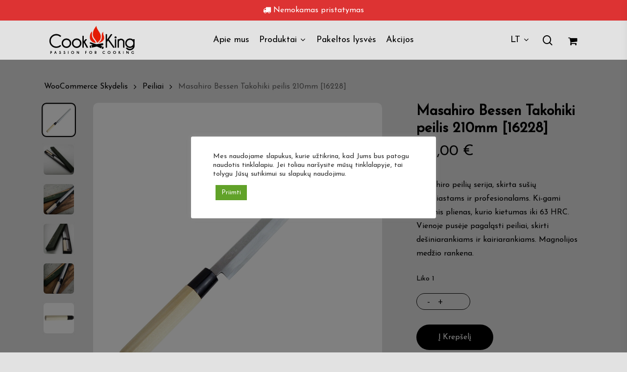

--- FILE ---
content_type: text/html; charset=UTF-8
request_url: https://cookking.online/katalogas/peiliai/masahiro-bessen-takohiki-peilis-210mm-16228/
body_size: 48610
content:
<!doctype html>
<html lang="lt-LT" class="no-js">
<head>
	<meta charset="UTF-8">
	<meta name="viewport" content="width=device-width, initial-scale=1, maximum-scale=1, user-scalable=0" /><style id='super-products-swatches' type='text/css'>.sps-swatches>.swatchColor, .sps-swatches>.swatchColor>div {
			width: 26px !important;
			height: 26px !important;
			}
			
			.sps-swatches .swatch {
				width: 26px !important;
				height: 26px !important;
				line-height: 26px !important;
			}.products .sps-swatches>.swatchColor, .products .sps-swatches>.swatchColor>div {
	              width: 26px !important;
			      height: 26px !important;

            }

             .products .sps-swatches .swatch{
                  width: 26px !important;
	              height: 26px !important;
	              line-height: 26px !important;
             }.sps-swatches>.swatchColor.selected {
			border: 2px solid #dd3333 !important;
			}
			
			.sps-swatches .swatch.selected {
				border: 2px solid #dd3333 !important;
			}
			
			.sps-swatches .swatch-label-square.selected {
				border: 2px solid #dd3333 !important;
			}
			
			.sps-swatches .swatch-label-circle.selected {
				border: 2px solid #dd3333 !important;
			}.sps-swatches>.swatchColor:hover, .sps-swatches .swatch:hover, .sps-swatches .swatch-label-circle:hover, .sps-swatches .swatch-label-square:hover {
						border: 2px solid #dd9d9d  !important;
					}.sps-swatches>.swatchColor {
			border: 2px solid #000000 !important;
			}
			
			.sps-swatches .swatch, .sps-swatches .swatch-label-circle, .sps-swatches .swatch-label-square {
				border: 2px solid #000000 !important;
			}.spsTooltip {
						display: none !important;
			 }.sps-swatches .swatch-label {
			background-color: #ffffff !important;
			}</style><meta name='robots' content='index, follow, max-image-preview:large, max-snippet:-1, max-video-preview:-1' />

	<!-- This site is optimized with the Yoast SEO plugin v26.7 - https://yoast.com/wordpress/plugins/seo/ -->
	<title>Masahiro Bessen Takohiki peilis 210mm [16228] - Cookking.online</title>
	<meta name="description" content="Masahiro Bessen Takohiki peilis 210mm [16228] Aukščiausios kokybės įranga gaminimui, kepimui ant grotelių ir rūkymui lauke. Japanese knives" />
	<link rel="canonical" href="https://cookking.online/katalogas/peiliai/masahiro-bessen-takohiki-peilis-210mm-16228/" />
	<meta property="og:locale" content="lt_LT" />
	<meta property="og:type" content="article" />
	<meta property="og:title" content="Masahiro Bessen Takohiki peilis 210mm [16228] - Cookking.online" />
	<meta property="og:description" content="Masahiro Bessen Takohiki peilis 210mm [16228] Aukščiausios kokybės įranga gaminimui, kepimui ant grotelių ir rūkymui lauke. Japanese knives" />
	<meta property="og:url" content="https://cookking.online/katalogas/peiliai/masahiro-bessen-takohiki-peilis-210mm-16228/" />
	<meta property="og:site_name" content="Cookking.online" />
	<meta property="article:modified_time" content="2024-06-27T23:05:09+00:00" />
	<meta property="og:image" content="https://cookking.online/wp-content/uploads/2024/01/1954_5.webp" />
	<meta property="og:image:width" content="900" />
	<meta property="og:image:height" content="900" />
	<meta property="og:image:type" content="image/webp" />
	<meta name="twitter:card" content="summary_large_image" />
	<meta name="twitter:label1" content="Est. reading time" />
	<meta name="twitter:data1" content="3 minutės" />
	<script type="application/ld+json" class="yoast-schema-graph">{"@context":"https://schema.org","@graph":[{"@type":"WebPage","@id":"https://cookking.online/katalogas/peiliai/masahiro-bessen-takohiki-peilis-210mm-16228/","url":"https://cookking.online/katalogas/peiliai/masahiro-bessen-takohiki-peilis-210mm-16228/","name":"Masahiro Bessen Takohiki peilis 210mm [16228] - Cookking.online","isPartOf":{"@id":"https://cookking.online/#website"},"primaryImageOfPage":{"@id":"https://cookking.online/katalogas/peiliai/masahiro-bessen-takohiki-peilis-210mm-16228/#primaryimage"},"image":{"@id":"https://cookking.online/katalogas/peiliai/masahiro-bessen-takohiki-peilis-210mm-16228/#primaryimage"},"thumbnailUrl":"https://cookking.online/wp-content/uploads/2024/01/1954_5.webp","datePublished":"2024-01-21T17:10:05+00:00","dateModified":"2024-06-27T23:05:09+00:00","description":"Masahiro Bessen Takohiki peilis 210mm [16228] Aukščiausios kokybės įranga gaminimui, kepimui ant grotelių ir rūkymui lauke. Japanese knives","breadcrumb":{"@id":"https://cookking.online/katalogas/peiliai/masahiro-bessen-takohiki-peilis-210mm-16228/#breadcrumb"},"inLanguage":"lt-LT","potentialAction":[{"@type":"ReadAction","target":["https://cookking.online/katalogas/peiliai/masahiro-bessen-takohiki-peilis-210mm-16228/"]}]},{"@type":"ImageObject","inLanguage":"lt-LT","@id":"https://cookking.online/katalogas/peiliai/masahiro-bessen-takohiki-peilis-210mm-16228/#primaryimage","url":"https://cookking.online/wp-content/uploads/2024/01/1954_5.webp","contentUrl":"https://cookking.online/wp-content/uploads/2024/01/1954_5.webp","width":900,"height":900,"caption":"Masahiro Bessen Takohiki peilis 210mm [16228]"},{"@type":"BreadcrumbList","@id":"https://cookking.online/katalogas/peiliai/masahiro-bessen-takohiki-peilis-210mm-16228/#breadcrumb","itemListElement":[{"@type":"ListItem","position":1,"name":"Pradžia","item":"https://cookking.online/"},{"@type":"ListItem","position":2,"name":"Parduotuvė","item":"https://cookking.online/parduotuve/"},{"@type":"ListItem","position":3,"name":"Masahiro Bessen Takohiki peilis 210mm [16228]"}]},{"@type":"WebSite","@id":"https://cookking.online/#website","url":"https://cookking.online/","name":"Cookking.online","description":"","publisher":{"@id":"https://cookking.online/#organization"},"potentialAction":[{"@type":"SearchAction","target":{"@type":"EntryPoint","urlTemplate":"https://cookking.online/?s={search_term_string}"},"query-input":{"@type":"PropertyValueSpecification","valueRequired":true,"valueName":"search_term_string"}}],"inLanguage":"lt-LT"},{"@type":"Organization","@id":"https://cookking.online/#organization","name":"Cookking.online","url":"https://cookking.online/","logo":{"@type":"ImageObject","inLanguage":"lt-LT","@id":"https://cookking.online/#/schema/logo/image/","url":"https://cookking.online/wp-content/uploads/2021/11/Logo.png","contentUrl":"https://cookking.online/wp-content/uploads/2021/11/Logo.png","width":291,"height":100,"caption":"Cookking.online"},"image":{"@id":"https://cookking.online/#/schema/logo/image/"}}]}</script>
	<!-- / Yoast SEO plugin. -->


<link rel='dns-prefetch' href='//fonts.googleapis.com' />
<link rel="alternate" type="application/rss+xml" title="Cookking.online &raquo; Įrašų RSS srautas" href="https://cookking.online/feed/" />
<link rel="alternate" type="application/rss+xml" title="Cookking.online &raquo; Komentarų RSS srautas" href="https://cookking.online/comments/feed/" />
<link rel="alternate" title="oEmbed (JSON)" type="application/json+oembed" href="https://cookking.online/wp-json/oembed/1.0/embed?url=https%3A%2F%2Fcookking.online%2Fkatalogas%2Fpeiliai%2Fmasahiro-bessen-takohiki-peilis-210mm-16228%2F" />
<link rel="alternate" title="oEmbed (XML)" type="text/xml+oembed" href="https://cookking.online/wp-json/oembed/1.0/embed?url=https%3A%2F%2Fcookking.online%2Fkatalogas%2Fpeiliai%2Fmasahiro-bessen-takohiki-peilis-210mm-16228%2F&#038;format=xml" />
<style id='wp-img-auto-sizes-contain-inline-css' type='text/css'>
img:is([sizes=auto i],[sizes^="auto," i]){contain-intrinsic-size:3000px 1500px}
/*# sourceURL=wp-img-auto-sizes-contain-inline-css */
</style>

<link rel='stylesheet' id='font-awesome-css' href='https://cookking.online/wp-content/plugins/woocommerce-ajax-filters/berocket/assets/css/font-awesome.min.css?ver=6.9' type='text/css' media='all' />
<link rel='stylesheet' id='berocket_aapf_widget-style-css' href='https://cookking.online/wp-content/plugins/woocommerce-ajax-filters/assets/frontend/css/fullmain.min.css?ver=3.1.9.2' type='text/css' media='all' />
<style id='wp-emoji-styles-inline-css' type='text/css'>

	img.wp-smiley, img.emoji {
		display: inline !important;
		border: none !important;
		box-shadow: none !important;
		height: 1em !important;
		width: 1em !important;
		margin: 0 0.07em !important;
		vertical-align: -0.1em !important;
		background: none !important;
		padding: 0 !important;
	}
/*# sourceURL=wp-emoji-styles-inline-css */
</style>
<link rel='stylesheet' id='wp-block-library-css' href='https://cookking.online/wp-includes/css/dist/block-library/style.min.css?ver=6.9' type='text/css' media='all' />
<link rel='stylesheet' id='wc-blocks-style-css' href='https://cookking.online/wp-content/plugins/woocommerce/assets/client/blocks/wc-blocks.css?ver=wc-10.4.3' type='text/css' media='all' />
<style id='global-styles-inline-css' type='text/css'>
:root{--wp--preset--aspect-ratio--square: 1;--wp--preset--aspect-ratio--4-3: 4/3;--wp--preset--aspect-ratio--3-4: 3/4;--wp--preset--aspect-ratio--3-2: 3/2;--wp--preset--aspect-ratio--2-3: 2/3;--wp--preset--aspect-ratio--16-9: 16/9;--wp--preset--aspect-ratio--9-16: 9/16;--wp--preset--color--black: #000000;--wp--preset--color--cyan-bluish-gray: #abb8c3;--wp--preset--color--white: #ffffff;--wp--preset--color--pale-pink: #f78da7;--wp--preset--color--vivid-red: #cf2e2e;--wp--preset--color--luminous-vivid-orange: #ff6900;--wp--preset--color--luminous-vivid-amber: #fcb900;--wp--preset--color--light-green-cyan: #7bdcb5;--wp--preset--color--vivid-green-cyan: #00d084;--wp--preset--color--pale-cyan-blue: #8ed1fc;--wp--preset--color--vivid-cyan-blue: #0693e3;--wp--preset--color--vivid-purple: #9b51e0;--wp--preset--gradient--vivid-cyan-blue-to-vivid-purple: linear-gradient(135deg,rgb(6,147,227) 0%,rgb(155,81,224) 100%);--wp--preset--gradient--light-green-cyan-to-vivid-green-cyan: linear-gradient(135deg,rgb(122,220,180) 0%,rgb(0,208,130) 100%);--wp--preset--gradient--luminous-vivid-amber-to-luminous-vivid-orange: linear-gradient(135deg,rgb(252,185,0) 0%,rgb(255,105,0) 100%);--wp--preset--gradient--luminous-vivid-orange-to-vivid-red: linear-gradient(135deg,rgb(255,105,0) 0%,rgb(207,46,46) 100%);--wp--preset--gradient--very-light-gray-to-cyan-bluish-gray: linear-gradient(135deg,rgb(238,238,238) 0%,rgb(169,184,195) 100%);--wp--preset--gradient--cool-to-warm-spectrum: linear-gradient(135deg,rgb(74,234,220) 0%,rgb(151,120,209) 20%,rgb(207,42,186) 40%,rgb(238,44,130) 60%,rgb(251,105,98) 80%,rgb(254,248,76) 100%);--wp--preset--gradient--blush-light-purple: linear-gradient(135deg,rgb(255,206,236) 0%,rgb(152,150,240) 100%);--wp--preset--gradient--blush-bordeaux: linear-gradient(135deg,rgb(254,205,165) 0%,rgb(254,45,45) 50%,rgb(107,0,62) 100%);--wp--preset--gradient--luminous-dusk: linear-gradient(135deg,rgb(255,203,112) 0%,rgb(199,81,192) 50%,rgb(65,88,208) 100%);--wp--preset--gradient--pale-ocean: linear-gradient(135deg,rgb(255,245,203) 0%,rgb(182,227,212) 50%,rgb(51,167,181) 100%);--wp--preset--gradient--electric-grass: linear-gradient(135deg,rgb(202,248,128) 0%,rgb(113,206,126) 100%);--wp--preset--gradient--midnight: linear-gradient(135deg,rgb(2,3,129) 0%,rgb(40,116,252) 100%);--wp--preset--font-size--small: 13px;--wp--preset--font-size--medium: 20px;--wp--preset--font-size--large: 36px;--wp--preset--font-size--x-large: 42px;--wp--preset--spacing--20: 0.44rem;--wp--preset--spacing--30: 0.67rem;--wp--preset--spacing--40: 1rem;--wp--preset--spacing--50: 1.5rem;--wp--preset--spacing--60: 2.25rem;--wp--preset--spacing--70: 3.38rem;--wp--preset--spacing--80: 5.06rem;--wp--preset--shadow--natural: 6px 6px 9px rgba(0, 0, 0, 0.2);--wp--preset--shadow--deep: 12px 12px 50px rgba(0, 0, 0, 0.4);--wp--preset--shadow--sharp: 6px 6px 0px rgba(0, 0, 0, 0.2);--wp--preset--shadow--outlined: 6px 6px 0px -3px rgb(255, 255, 255), 6px 6px rgb(0, 0, 0);--wp--preset--shadow--crisp: 6px 6px 0px rgb(0, 0, 0);}:root { --wp--style--global--content-size: 1300px;--wp--style--global--wide-size: 1300px; }:where(body) { margin: 0; }.wp-site-blocks > .alignleft { float: left; margin-right: 2em; }.wp-site-blocks > .alignright { float: right; margin-left: 2em; }.wp-site-blocks > .aligncenter { justify-content: center; margin-left: auto; margin-right: auto; }:where(.is-layout-flex){gap: 0.5em;}:where(.is-layout-grid){gap: 0.5em;}.is-layout-flow > .alignleft{float: left;margin-inline-start: 0;margin-inline-end: 2em;}.is-layout-flow > .alignright{float: right;margin-inline-start: 2em;margin-inline-end: 0;}.is-layout-flow > .aligncenter{margin-left: auto !important;margin-right: auto !important;}.is-layout-constrained > .alignleft{float: left;margin-inline-start: 0;margin-inline-end: 2em;}.is-layout-constrained > .alignright{float: right;margin-inline-start: 2em;margin-inline-end: 0;}.is-layout-constrained > .aligncenter{margin-left: auto !important;margin-right: auto !important;}.is-layout-constrained > :where(:not(.alignleft):not(.alignright):not(.alignfull)){max-width: var(--wp--style--global--content-size);margin-left: auto !important;margin-right: auto !important;}.is-layout-constrained > .alignwide{max-width: var(--wp--style--global--wide-size);}body .is-layout-flex{display: flex;}.is-layout-flex{flex-wrap: wrap;align-items: center;}.is-layout-flex > :is(*, div){margin: 0;}body .is-layout-grid{display: grid;}.is-layout-grid > :is(*, div){margin: 0;}body{padding-top: 0px;padding-right: 0px;padding-bottom: 0px;padding-left: 0px;}:root :where(.wp-element-button, .wp-block-button__link){background-color: #32373c;border-width: 0;color: #fff;font-family: inherit;font-size: inherit;font-style: inherit;font-weight: inherit;letter-spacing: inherit;line-height: inherit;padding-top: calc(0.667em + 2px);padding-right: calc(1.333em + 2px);padding-bottom: calc(0.667em + 2px);padding-left: calc(1.333em + 2px);text-decoration: none;text-transform: inherit;}.has-black-color{color: var(--wp--preset--color--black) !important;}.has-cyan-bluish-gray-color{color: var(--wp--preset--color--cyan-bluish-gray) !important;}.has-white-color{color: var(--wp--preset--color--white) !important;}.has-pale-pink-color{color: var(--wp--preset--color--pale-pink) !important;}.has-vivid-red-color{color: var(--wp--preset--color--vivid-red) !important;}.has-luminous-vivid-orange-color{color: var(--wp--preset--color--luminous-vivid-orange) !important;}.has-luminous-vivid-amber-color{color: var(--wp--preset--color--luminous-vivid-amber) !important;}.has-light-green-cyan-color{color: var(--wp--preset--color--light-green-cyan) !important;}.has-vivid-green-cyan-color{color: var(--wp--preset--color--vivid-green-cyan) !important;}.has-pale-cyan-blue-color{color: var(--wp--preset--color--pale-cyan-blue) !important;}.has-vivid-cyan-blue-color{color: var(--wp--preset--color--vivid-cyan-blue) !important;}.has-vivid-purple-color{color: var(--wp--preset--color--vivid-purple) !important;}.has-black-background-color{background-color: var(--wp--preset--color--black) !important;}.has-cyan-bluish-gray-background-color{background-color: var(--wp--preset--color--cyan-bluish-gray) !important;}.has-white-background-color{background-color: var(--wp--preset--color--white) !important;}.has-pale-pink-background-color{background-color: var(--wp--preset--color--pale-pink) !important;}.has-vivid-red-background-color{background-color: var(--wp--preset--color--vivid-red) !important;}.has-luminous-vivid-orange-background-color{background-color: var(--wp--preset--color--luminous-vivid-orange) !important;}.has-luminous-vivid-amber-background-color{background-color: var(--wp--preset--color--luminous-vivid-amber) !important;}.has-light-green-cyan-background-color{background-color: var(--wp--preset--color--light-green-cyan) !important;}.has-vivid-green-cyan-background-color{background-color: var(--wp--preset--color--vivid-green-cyan) !important;}.has-pale-cyan-blue-background-color{background-color: var(--wp--preset--color--pale-cyan-blue) !important;}.has-vivid-cyan-blue-background-color{background-color: var(--wp--preset--color--vivid-cyan-blue) !important;}.has-vivid-purple-background-color{background-color: var(--wp--preset--color--vivid-purple) !important;}.has-black-border-color{border-color: var(--wp--preset--color--black) !important;}.has-cyan-bluish-gray-border-color{border-color: var(--wp--preset--color--cyan-bluish-gray) !important;}.has-white-border-color{border-color: var(--wp--preset--color--white) !important;}.has-pale-pink-border-color{border-color: var(--wp--preset--color--pale-pink) !important;}.has-vivid-red-border-color{border-color: var(--wp--preset--color--vivid-red) !important;}.has-luminous-vivid-orange-border-color{border-color: var(--wp--preset--color--luminous-vivid-orange) !important;}.has-luminous-vivid-amber-border-color{border-color: var(--wp--preset--color--luminous-vivid-amber) !important;}.has-light-green-cyan-border-color{border-color: var(--wp--preset--color--light-green-cyan) !important;}.has-vivid-green-cyan-border-color{border-color: var(--wp--preset--color--vivid-green-cyan) !important;}.has-pale-cyan-blue-border-color{border-color: var(--wp--preset--color--pale-cyan-blue) !important;}.has-vivid-cyan-blue-border-color{border-color: var(--wp--preset--color--vivid-cyan-blue) !important;}.has-vivid-purple-border-color{border-color: var(--wp--preset--color--vivid-purple) !important;}.has-vivid-cyan-blue-to-vivid-purple-gradient-background{background: var(--wp--preset--gradient--vivid-cyan-blue-to-vivid-purple) !important;}.has-light-green-cyan-to-vivid-green-cyan-gradient-background{background: var(--wp--preset--gradient--light-green-cyan-to-vivid-green-cyan) !important;}.has-luminous-vivid-amber-to-luminous-vivid-orange-gradient-background{background: var(--wp--preset--gradient--luminous-vivid-amber-to-luminous-vivid-orange) !important;}.has-luminous-vivid-orange-to-vivid-red-gradient-background{background: var(--wp--preset--gradient--luminous-vivid-orange-to-vivid-red) !important;}.has-very-light-gray-to-cyan-bluish-gray-gradient-background{background: var(--wp--preset--gradient--very-light-gray-to-cyan-bluish-gray) !important;}.has-cool-to-warm-spectrum-gradient-background{background: var(--wp--preset--gradient--cool-to-warm-spectrum) !important;}.has-blush-light-purple-gradient-background{background: var(--wp--preset--gradient--blush-light-purple) !important;}.has-blush-bordeaux-gradient-background{background: var(--wp--preset--gradient--blush-bordeaux) !important;}.has-luminous-dusk-gradient-background{background: var(--wp--preset--gradient--luminous-dusk) !important;}.has-pale-ocean-gradient-background{background: var(--wp--preset--gradient--pale-ocean) !important;}.has-electric-grass-gradient-background{background: var(--wp--preset--gradient--electric-grass) !important;}.has-midnight-gradient-background{background: var(--wp--preset--gradient--midnight) !important;}.has-small-font-size{font-size: var(--wp--preset--font-size--small) !important;}.has-medium-font-size{font-size: var(--wp--preset--font-size--medium) !important;}.has-large-font-size{font-size: var(--wp--preset--font-size--large) !important;}.has-x-large-font-size{font-size: var(--wp--preset--font-size--x-large) !important;}
/*# sourceURL=global-styles-inline-css */
</style>

<link rel='stylesheet' id='cookie-law-info-css' href='https://cookking.online/wp-content/plugins/cookie-law-info/legacy/public/css/cookie-law-info-public.css?ver=3.3.9.1' type='text/css' media='all' />
<link rel='stylesheet' id='cookie-law-info-gdpr-css' href='https://cookking.online/wp-content/plugins/cookie-law-info/legacy/public/css/cookie-law-info-gdpr.css?ver=3.3.9.1' type='text/css' media='all' />
<link rel='stylesheet' id='photoswipe-css' href='https://cookking.online/wp-content/plugins/woocommerce/assets/css/photoswipe/photoswipe.min.css?ver=10.4.3' type='text/css' media='all' />
<link rel='stylesheet' id='photoswipe-default-skin-css' href='https://cookking.online/wp-content/plugins/woocommerce/assets/css/photoswipe/default-skin/default-skin.min.css?ver=10.4.3' type='text/css' media='all' />
<link rel='stylesheet' id='woocommerce-layout-css' href='https://cookking.online/wp-content/plugins/woocommerce/assets/css/woocommerce-layout.css?ver=10.4.3' type='text/css' media='all' />
<link rel='stylesheet' id='woocommerce-smallscreen-css' href='https://cookking.online/wp-content/plugins/woocommerce/assets/css/woocommerce-smallscreen.css?ver=10.4.3' type='text/css' media='only screen and (max-width: 768px)' />
<link rel='stylesheet' id='woocommerce-general-css' href='https://cookking.online/wp-content/plugins/woocommerce/assets/css/woocommerce.css?ver=10.4.3' type='text/css' media='all' />
<style id='woocommerce-inline-inline-css' type='text/css'>
.woocommerce form .form-row .required { visibility: visible; }
/*# sourceURL=woocommerce-inline-inline-css */
</style>
<link rel='stylesheet' id='trp-language-switcher-style-css' href='https://cookking.online/wp-content/plugins/translatepress-multilingual/assets/css/trp-language-switcher.css?ver=3.0.7' type='text/css' media='all' />
<link rel='stylesheet' id='rvnski-grid-system-css' href='https://cookking.online/wp-content/themes/rvnski/css/build/grid-system.css?ver=17.0.0' type='text/css' media='all' />
<link rel='stylesheet' id='main-styles-css' href='https://cookking.online/wp-content/themes/rvnski/css/build/style.css?ver=17.0.0' type='text/css' media='all' />
<link rel='stylesheet' id='cflow-header-layout-centered-menu-css' href='https://cookking.online/wp-content/themes/rvnski/css/build/header/header-layout-centered-menu.css?ver=17.0.0' type='text/css' media='all' />
<link rel='stylesheet' id='cflow-header-secondary-nav-css' href='https://cookking.online/wp-content/themes/rvnski/css/build/header/header-secondary-nav.css?ver=17.0.0' type='text/css' media='all' />
<link rel='stylesheet' id='cflow_default_font_open_sans-css' href='https://fonts.googleapis.com/css?family=Open+Sans%3A300%2C400%2C600%2C700&#038;subset=latin%2Clatin-ext' type='text/css' media='all' />
<link rel='stylesheet' id='responsive-css' href='https://cookking.online/wp-content/themes/rvnski/css/build/responsive.css?ver=17.0.0' type='text/css' media='all' />
<link rel='stylesheet' id='cflow-product-style-minimal-css' href='https://cookking.online/wp-content/themes/rvnski/css/build/third-party/woocommerce/product-style-minimal.css?ver=17.0.0' type='text/css' media='all' />
<link rel='stylesheet' id='woocommerce-css' href='https://cookking.online/wp-content/themes/rvnski/css/build/woocommerce.css?ver=17.0.0' type='text/css' media='all' />
<link rel='stylesheet' id='cflow-woocommerce-single-css' href='https://cookking.online/wp-content/themes/rvnski/css/build/third-party/woocommerce/product-single.css?ver=17.0.0' type='text/css' media='all' />
<link rel='stylesheet' id='cflow-element-product-carousel-css' href='https://cookking.online/wp-content/themes/rvnski/css/build/elements/element-product-carousel.css?ver=17.0.0' type='text/css' media='all' />
<link rel='stylesheet' id='cflow-flickity-css' href='https://cookking.online/wp-content/themes/rvnski/css/build/plugins/flickity.css?ver=17.0.0' type='text/css' media='all' />
<link rel='stylesheet' id='select2-css' href='https://cookking.online/wp-content/plugins/woocommerce-ajax-filters/assets/frontend/css/select2.min.css?ver=6.9' type='text/css' media='all' />
<link rel='stylesheet' id='skin-material-css' href='https://cookking.online/wp-content/themes/rvnski/css/build/skin-material.css?ver=17.0.0' type='text/css' media='all' />
<link rel='stylesheet' id='rvnski-wp-menu-dynamic-css' href='https://cookking.online/wp-content/uploads/rvnski/menu-dynamic.css?ver=37642' type='text/css' media='all' />
<link rel='stylesheet' id='sps-frontend-css' href='https://cookking.online/wp-content/plugins/super-product-swatches/assets/css/frontend.css?ver=1.0' type='text/css' media='all' />
<link rel='stylesheet' id='dynamic-css-css' href='https://cookking.online/wp-content/themes/rvnski/css/rvnski-dynamic-styles.css?ver=7264' type='text/css' media='all' />
<style id='dynamic-css-inline-css' type='text/css'>
#header-space{background-color:#e2e2e2}@media only screen and (min-width:1000px){body #ajax-content-wrap.no-scroll{min-height:calc(100vh - 122px);height:calc(100vh - 122px)!important;}}@media only screen and (min-width:1000px){#page-header-wrap.fullscreen-header,#page-header-wrap.fullscreen-header #page-header-bg,html:not(.cflow-box-roll-loaded) .cflow-box-roll > #page-header-bg.fullscreen-header,.cflow_fullscreen_zoom_recent_projects,#cflow_fullscreen_rows:not(.afterLoaded) > div{height:calc(100vh - 121px);}.wpb_row.vc_row-o-full-height.top-level,.wpb_row.vc_row-o-full-height.top-level > .col.span_12{min-height:calc(100vh - 121px);}html:not(.cflow-box-roll-loaded) .cflow-box-roll > #page-header-bg.fullscreen-header{top:122px;}.cflow-slider-wrap[data-fullscreen="true"]:not(.loaded),.cflow-slider-wrap[data-fullscreen="true"]:not(.loaded) .swiper-container{height:calc(100vh - 120px)!important;}.admin-bar .cflow-slider-wrap[data-fullscreen="true"]:not(.loaded),.admin-bar .cflow-slider-wrap[data-fullscreen="true"]:not(.loaded) .swiper-container{height:calc(100vh - 120px - 32px)!important;}}.admin-bar[class*="page-template-template-no-header"] .wpb_row.vc_row-o-full-height.top-level,.admin-bar[class*="page-template-template-no-header"] .wpb_row.vc_row-o-full-height.top-level > .col.span_12{min-height:calc(100vh - 32px);}body[class*="page-template-template-no-header"] .wpb_row.vc_row-o-full-height.top-level,body[class*="page-template-template-no-header"] .wpb_row.vc_row-o-full-height.top-level > .col.span_12{min-height:100vh;}@media only screen and (max-width:999px){.using-mobile-browser #cflow_fullscreen_rows:not(.afterLoaded):not([data-mobile-disable="on"]) > div{height:calc(100vh - 116px);}.using-mobile-browser .wpb_row.vc_row-o-full-height.top-level,.using-mobile-browser .wpb_row.vc_row-o-full-height.top-level > .col.span_12,[data-permanent-transparent="1"].using-mobile-browser .wpb_row.vc_row-o-full-height.top-level,[data-permanent-transparent="1"].using-mobile-browser .wpb_row.vc_row-o-full-height.top-level > .col.span_12{min-height:calc(100vh - 116px);}html:not(.cflow-box-roll-loaded) .cflow-box-roll > #page-header-bg.fullscreen-header,.cflow_fullscreen_zoom_recent_projects,.cflow-slider-wrap[data-fullscreen="true"]:not(.loaded),.cflow-slider-wrap[data-fullscreen="true"]:not(.loaded) .swiper-container,#cflow_fullscreen_rows:not(.afterLoaded):not([data-mobile-disable="on"]) > div{height:calc(100vh - 63px);}.wpb_row.vc_row-o-full-height.top-level,.wpb_row.vc_row-o-full-height.top-level > .col.span_12{min-height:calc(100vh - 63px);}body[data-transparent-header="false"] #ajax-content-wrap.no-scroll{min-height:calc(100vh - 63px);height:calc(100vh - 63px);}}.post-type-archive-product.woocommerce .container-wrap,.tax-product_cat.woocommerce .container-wrap{background-color:#e2e2e2;}.woocommerce ul.products li.product.material,.woocommerce-page ul.products li.product.material{background-color:#ffffff;}.woocommerce ul.products li.product.minimal .product-wrap,.woocommerce ul.products li.product.minimal .background-color-expand,.woocommerce-page ul.products li.product.minimal .product-wrap,.woocommerce-page ul.products li.product.minimal .background-color-expand{background-color:#ffffff;}.cflow-shape-divider-wrap{position:absolute;top:auto;bottom:0;left:0;right:0;width:100%;height:150px;z-index:3;transform:translateZ(0);}.post-area.span_9 .cflow-shape-divider-wrap{overflow:hidden;}.cflow-shape-divider-wrap[data-front="true"]{z-index:50;}.cflow-shape-divider-wrap[data-style="waves_opacity"] svg path:first-child{opacity:0.6;}.cflow-shape-divider-wrap[data-style="curve_opacity"] svg path:nth-child(1),.cflow-shape-divider-wrap[data-style="waves_opacity_alt"] svg path:nth-child(1){opacity:0.15;}.cflow-shape-divider-wrap[data-style="curve_opacity"] svg path:nth-child(2),.cflow-shape-divider-wrap[data-style="waves_opacity_alt"] svg path:nth-child(2){opacity:0.3;}.cflow-shape-divider{width:100%;left:0;bottom:-1px;height:100%;position:absolute;}.cflow-shape-divider-wrap.no-color .cflow-shape-divider{fill:#fff;}@media only screen and (max-width:999px){.cflow-shape-divider-wrap:not([data-using-percent-val="true"]) .cflow-shape-divider{height:75%;}.cflow-shape-divider-wrap[data-style="clouds"]:not([data-using-percent-val="true"]) .cflow-shape-divider{height:55%;}}@media only screen and (max-width:690px){.cflow-shape-divider-wrap:not([data-using-percent-val="true"]) .cflow-shape-divider{height:33%;}.cflow-shape-divider-wrap[data-style="clouds"]:not([data-using-percent-val="true"]) .cflow-shape-divider{height:33%;}}#ajax-content-wrap .cflow-shape-divider-wrap[data-height="1"] .cflow-shape-divider,#ajax-content-wrap .cflow-shape-divider-wrap[data-height="1px"] .cflow-shape-divider{height:1px;}.cflow-shape-divider-wrap[data-position="top"]{top:-1px;bottom:auto;}.cflow-shape-divider-wrap[data-position="top"]{transform:rotate(180deg)}#ajax-content-wrap .vc_row.left_padding_8pct .row_col_wrap_12,.cflow-global-section .vc_row.left_padding_8pct .row_col_wrap_12{padding-left:8%;}#ajax-content-wrap .vc_row.right_padding_8pct .row_col_wrap_12,.cflow-global-section .vc_row.right_padding_8pct .row_col_wrap_12{padding-right:8%;}#ajax-content-wrap .vc_row.inner_row.right_padding_40pct .row_col_wrap_12_inner,.cflow-global-section .vc_row.inner_row.right_padding_40pct .row_col_wrap_12_inner{padding-right:40%;}body .container-wrap .vc_row-fluid[data-column-margin="50px"] > .span_12,html body .vc_row-fluid[data-column-margin="50px"] > .span_12,body .container-wrap .vc_row-fluid[data-column-margin="50px"] .full-page-inner > .container > .span_12,body .container-wrap .vc_row-fluid[data-column-margin="50px"] .full-page-inner > .span_12{margin-left:-25px;margin-right:-25px;}body .container-wrap .vc_row-fluid[data-column-margin="50px"] .wpb_column:not(.child_column),body .container-wrap .inner_row[data-column-margin="50px"] .child_column,html body .vc_row-fluid[data-column-margin="50px"] .wpb_column:not(.child_column),html body .inner_row[data-column-margin="50px"] .child_column{padding-left:25px;padding-right:25px;}.container-wrap .vc_row-fluid[data-column-margin="50px"].full-width-content > .span_12,html body .vc_row-fluid[data-column-margin="50px"].full-width-content > .span_12,.container-wrap .vc_row-fluid[data-column-margin="50px"].full-width-content .full-page-inner > .span_12{margin-left:0;margin-right:0;padding-left:25px;padding-right:25px;}.single-portfolio #full_width_portfolio .vc_row-fluid[data-column-margin="50px"].full-width-content > .span_12{padding-right:25px;}@media only screen and (max-width:999px) and (min-width:691px){.vc_row-fluid[data-column-margin="50px"] > .span_12 > .one-fourths:not([class*="vc_col-xs-"]),.vc_row-fluid .vc_row-fluid.inner_row[data-column-margin="50px"] > .span_12 > .one-fourths:not([class*="vc_col-xs-"]){margin-bottom:50px;}}@media only screen and (max-width:999px){.vc_row-fluid[data-column-margin="50px"] .wpb_column:not([class*="vc_col-xs-"]):not(.child_column):not(:last-child),.inner_row[data-column-margin="50px"] .child_column:not([class*="vc_col-xs-"]):not(:last-child){margin-bottom:50px;}}.wpb_column.border_style_solid > .vc_column-inner,.wpb_column.border_style_solid > .n-sticky > .vc_column-inner{border-style:solid;}.wpb_column.child_column.el_spacing_10px > .vc_column-inner > .wpb_wrapper > div:not(:last-child),.wpb_column.child_column.el_spacing_10px > .n-sticky > .vc_column-inner > .wpb_wrapper > div:not(:last-child){margin-bottom:10px;}.col.padding-5-percent > .vc_column-inner,.col.padding-5-percent > .n-sticky > .vc_column-inner{padding:calc(600px * 0.06);}@media only screen and (max-width:690px){.col.padding-5-percent > .vc_column-inner,.col.padding-5-percent > .n-sticky > .vc_column-inner{padding:calc(100vw * 0.06);}}@media only screen and (min-width:1000px){.col.padding-5-percent > .vc_column-inner,.col.padding-5-percent > .n-sticky > .vc_column-inner{padding:calc((100vw - 180px) * 0.05);}.column_container:not(.vc_col-sm-12) .col.padding-5-percent > .vc_column-inner{padding:calc((100vw - 180px) * 0.025);}}@media only screen and (min-width:1425px){.col.padding-5-percent > .vc_column-inner{padding:calc(1245px * 0.05);}.column_container:not(.vc_col-sm-12) .col.padding-5-percent > .vc_column-inner{padding:calc(1245px * 0.025);}}.full-width-content .col.padding-5-percent > .vc_column-inner{padding:calc(100vw * 0.05);}@media only screen and (max-width:999px){.full-width-content .col.padding-5-percent > .vc_column-inner{padding:calc(100vw * 0.06);}}@media only screen and (min-width:1000px){.full-width-content .column_container:not(.vc_col-sm-12) .col.padding-5-percent > .vc_column-inner{padding:calc(100vw * 0.025);}}body[data-aie] .col[data-padding-pos="left"] > .vc_column-inner,body #ajax-content-wrap .col[data-padding-pos="left"] > .vc_column-inner,#ajax-content-wrap .col[data-padding-pos="left"] > .n-sticky > .vc_column-inner{padding-right:0;padding-top:0;padding-bottom:0}.wpb_column.child_column.el_spacing_0px > .vc_column-inner > .wpb_wrapper > div:not(:last-child),.wpb_column.child_column.el_spacing_0px > .n-sticky > .vc_column-inner > .wpb_wrapper > div:not(:last-child){margin-bottom:0;}.img-with-aniamtion-wrap[data-max-width="50%"].center .inner{display:inline-block;}.cflow-split-heading .heading-line{display:block;overflow:hidden;position:relative}.cflow-split-heading .heading-line >div{display:block;transform:translateY(200%);-webkit-transform:translateY(200%)}.cflow-split-heading h1{margin-bottom:0}@media only screen and (min-width:1000px){.cflow-split-heading[data-custom-font-size="true"] h1,.cflow-split-heading[data-custom-font-size="true"] h2,.row .cflow-split-heading[data-custom-font-size="true"] h3,.row .cflow-split-heading[data-custom-font-size="true"] h4,.row .cflow-split-heading[data-custom-font-size="true"] h5,.row .cflow-split-heading[data-custom-font-size="true"] h6,.row .cflow-split-heading[data-custom-font-size="true"] i{font-size:inherit;line-height:inherit;}}.cflow-split-heading.font_line_height_1-6{line-height:1.6!important;}.cflow-split-heading.font_line_height_1-6 *{line-height:1.6!important;}@media only screen,print{#ajax-content-wrap .font_size_1-05vw.cflow-split-heading,.font_size_1-05vw.cflow-split-heading{font-size:1.05vw!important;}}@media only screen,print{#ajax-content-wrap .font_size_1-05vw.cflow-split-heading,.font_size_1-05vw.cflow-split-heading,#header-outer .font_size_1-05vw.cflow-split-heading{font-size:1.05vw!important;}}@media only screen and (max-width:999px){#ajax-content-wrap .font_size_tablet_16px.cflow-split-heading,.font_size_tablet_16px.cflow-split-heading{font-size:16px!important;}}@media only screen and (max-width:999px){#ajax-content-wrap .container-wrap .font_size_tablet_16px.cflow-split-heading,.container-wrap .font_size_tablet_16px.cflow-split-heading,#header-outer .font_size_tablet_16px.cflow-split-heading{font-size:16px!important;}}#ajax-content-wrap .font_line_height_1-6.cflow-split-heading,body .font_line_height_1-6.cflow-split-heading{line-height:1.6;}.centered-text .cflow-split-heading[data-animation-type="line-reveal-by-space"] h1,.centered-text .cflow-split-heading[data-animation-type="line-reveal-by-space"] h2,.centered-text .cflow-split-heading[data-animation-type="line-reveal-by-space"] h3,.centered-text .cflow-split-heading[data-animation-type="line-reveal-by-space"] h4{margin:0 auto;}.cflow-split-heading[data-animation-type="line-reveal-by-space"]:not(.markup-generated){opacity:0;}.cflow-split-heading[data-animation-type="line-reveal-by-space"]:not(.markup-generated).animated-in{opacity:1;}@media only screen and (max-width:999px){.cflow-split-heading[data-m-rm-animation="true"]{opacity:1!important;}}.cflow-split-heading[data-animation-type="line-reveal-by-space"] > * > span{position:relative;display:inline-block;overflow:hidden;}.cflow-split-heading[data-animation-type="line-reveal-by-space"] span{vertical-align:bottom;}.cflow-split-heading[data-animation-type="line-reveal-by-space"] span{line-height:1.2;}@media only screen and (min-width:1000px){.cflow-split-heading[data-animation-type="line-reveal-by-space"]:not(.markup-generated) > *{line-height:1.2;}}@media only screen and (max-width:999px){.cflow-split-heading[data-animation-type="line-reveal-by-space"]:not([data-m-rm-animation="true"]):not(.markup-generated) > *{line-height:1.2;}}.cflow-split-heading[data-animation-type="line-reveal-by-space"][data-stagger="true"]:not([data-text-effect*="letter-reveal"]) span .inner{transition:transform 1.2s cubic-bezier(0.25,1,0.5,1),opacity 1.2s cubic-bezier(0.25,1,0.5,1);}.cflow-split-heading[data-animation-type="line-reveal-by-space"] span .inner{position:relative;display:inline-block;-webkit-transform:translateY(1.3em);transform:translateY(1.3em);}.cflow-split-heading[data-animation-type="line-reveal-by-space"] span .inner.animated{-webkit-transform:none;transform:none;opacity:1;}.cflow-split-heading[data-text-effect="none"]{opacity:1!important;}.cflow-split-heading[data-animation-type="line-reveal-by-space"][data-align="left"]{display:flex;justify-content:flex-start;}.cflow-split-heading[data-animation-type="line-reveal-by-space"][data-align="center"]{display:flex;justify-content:center;}.cflow-split-heading[data-animation-type="line-reveal-by-space"][data-align="right"]{display:flex;justify-content:flex-end;}@media only screen and (max-width:999px){.cflow-split-heading[data-animation-type="line-reveal-by-space"][data-m-align="left"]{display:flex;justify-content:flex-start;}.cflow-split-heading[data-animation-type="line-reveal-by-space"][data-m-align="center"]{display:flex;justify-content:center;}.cflow-split-heading[data-animation-type="line-reveal-by-space"][data-m-align="right"]{display:flex;justify-content:flex-end;}}.cflow-cta.hover_color_ffffff .link_wrap:hover{background-color:#ffffff!important;}@media only screen and (max-width:999px){.vc_row.bottom_padding_tablet_12pct{padding-bottom:12%!important;}}@media only screen and (max-width:999px){.vc_row.bottom_padding_tablet_6pct{padding-bottom:6%!important;}}@media only screen and (max-width:999px){.vc_row.inner_row.top_padding_tablet_10px{padding-top:10px!important;}}@media only screen and (max-width:999px){.cflow-split-heading.font_size_tablet_16px *{font-size:inherit!important;}}@media only screen and (max-width:999px){.vc_row.top_padding_tablet_6pct{padding-top:6%!important;}}@media only screen and (max-width:999px){body .wpb_column.force-tablet-text-align-left,body .wpb_column.force-tablet-text-align-left .col{text-align:left!important;}body .wpb_column.force-tablet-text-align-right,body .wpb_column.force-tablet-text-align-right .col{text-align:right!important;}body .wpb_column.force-tablet-text-align-center,body .wpb_column.force-tablet-text-align-center .col,body .wpb_column.force-tablet-text-align-center .vc_custom_heading,body .wpb_column.force-tablet-text-align-center .cflow-cta{text-align:center!important;}.wpb_column.force-tablet-text-align-center .img-with-aniamtion-wrap img{display:inline-block;}}@media only screen and (max-width:999px){.vc_row.top_padding_tablet_12pct{padding-top:12%!important;}}@media only screen and (max-width:999px){.wpb_column.child_column.bottom_margin_tablet_0px{margin-bottom:0!important;}}@media only screen and (max-width:999px){body .cflow-cta.alignment_tablet_center,body .cflow-next-section-wrap.alignment_tablet_center{text-align:center;}}@media only screen and (max-width:999px){.cflow-cta.display_tablet_inherit{display:inherit;}}@media only screen and (max-width:999px){.vc_row.inner_row.bottom_padding_tablet_10pct{padding-bottom:10%!important;}}@media only screen and (max-width:690px){.cflow-cta.display_phone_inherit{display:inherit;}}@media only screen and (max-width:690px){#ajax-content-wrap .vc_row.inner_row.right_padding_phone_10pct .row_col_wrap_12_inner{padding-right:10%!important;}}@media only screen and (max-width:690px){.vc_row.top_padding_phone_150px{padding-top:150px!important;}}@media only screen and (max-width:690px){html body .wpb_column.force-phone-text-align-left,html body .wpb_column.force-phone-text-align-left .col{text-align:left!important;}html body .wpb_column.force-phone-text-align-right,html body .wpb_column.force-phone-text-align-right .col{text-align:right!important;}html body .wpb_column.force-phone-text-align-center,html body .wpb_column.force-phone-text-align-center .col,html body .wpb_column.force-phone-text-align-center .vc_custom_heading,html body .wpb_column.force-phone-text-align-center .cflow-cta{text-align:center!important;}.wpb_column.force-phone-text-align-center .img-with-aniamtion-wrap img{display:inline-block;}}@media only screen and (max-width:690px){.wpb_column.child_column.bottom_margin_phone_40px{margin-bottom:40px!important;}}@media only screen and (max-width:690px){#ajax-content-wrap .vc_row.inner_row.left_padding_phone_10pct .row_col_wrap_12_inner{padding-left:10%!important;}}@media only screen and (max-width:690px){.wpb_column.child_column.bottom_margin_phone_0px{margin-bottom:0!important;}}.screen-reader-text,.cflow-skip-to-content:not(:focus){border:0;clip:rect(1px,1px,1px,1px);clip-path:inset(50%);height:1px;margin:-1px;overflow:hidden;padding:0;position:absolute!important;width:1px;word-wrap:normal!important;}.row .col img:not([srcset]){width:auto;}.row .col img.img-with-animation.cflow-lazy:not([srcset]){width:100%;}
.products li.product.minimal .product-meta .amount {color:#000!important;}

.woo-vou-recipient-fields label {
padding-left:10px!important;}

.woocommerce div.product span.price del {
    color:#000!important;
}

.woocommerce table.shop_attributes th {
    width:50%!important;
}

.woocommerce-page div.product span.price del {
    color:#000!important;
}

.icon-rvnski-cart:before, body.material .icon-rvnski-cart:before {
    content:"\f07a";
    font-family: FontAwesome;
}

.rvstore_video_player_self_hosted .wpb_wrapper video {
    border-radius:10px!important;
}

#sidebar .widget li a:hover {color:#fd0000!important;}

body[data-button-style=rounded] .container-wrap button[type=submit] {
    font-size:16px;
}

body.material #header-outer a.cart-contents .cart-wrap span {
    background-color:#ef1c00!important;
    font-weight:700;
}

.single-product .product[data-gallery-style=left_thumb_sticky] .product-slider .slide:not(.rvstore-no-larger-img) *
{border-radius:10px!important;}

.single-product .product[data-gallery-style=left_thumb_sticky] .product-thumbs .thumb img
{    border-radius:10px!important;
    background-color:#e2e2e2!important;}

.single-product:not(.mobile) .product[data-gallery-style="left_thumb_sticky"] .product-thumbs .thumb a.active img
{border-radius:10px!important;}

.single-product .product[data-gallery-style=left_thumb_sticky]:not([data-gallery-variant=fullwidth]) .product-slider .slide
{
    border:none!important;
    background-color:#e2e2e2!important;
}

/*.woocommerce .woocommerce-result-count, .woocommerce-page .woocommerce-result-count */
/*{display:none!important;}*/

/*.woocommerce .woocommerce-ordering*/
/*{display:none!important;}*/

/*.woocommerce .woocommerce-breadcrumb*/
/*{display:none!important;}*/


.woocommerce div.product .woocommerce-tabs ul.tabs li.active a {
display:none!important;}

body .rvstore-quick-view-box h1.product_title.entry-title {
    font-family:Josefin Sans!important;
    font-size:20px;
    line-height:22px;
}

body.woocommerce #ajax-content-wrap ul.products li.minimal.product span.onsale, #ajax-content-wrap ul.products li.minimal.product span.onsale
{font-weight:bold!important;}

#sidebar .widget .current-cat {
    color:#ef1c00!important;
}

.rvstore-shop-header {
margin-bottom:50px!important;}



body #sidebar h4, body .widget h4 {font-size:20px!important;}

.woocommerce #sidebar .widget.woocommerce > ul {font-size:18px!important;}

.woocommerce div.product_meta>span:last-child {
display:none!important;}

body .products li.product.minimal .product-wrap .product-image-wrap .product-add-to-cart a:last-child {
    background-color:#e2e2e2!important;
}

body .products li.product.minimal .product-wrap .product-image-wrap .product-add-to-cart a:first-child {
    background-color:#e2e2e2!important;
}
/*# sourceURL=dynamic-css-inline-css */
</style>
<link rel='stylesheet' id='rvnski-child-style-css' href='https://cookking.online/wp-content/themes/rvnski-child/style.css?ver=17.0.0' type='text/css' media='all' />
<link rel='stylesheet' id='redux-google-fonts-rvnski_redux-css' href='https://fonts.googleapis.com/css?family=Josefin+Sans%3A400%7CPlayfair+Display%7CNunito&#038;ver=6.9' type='text/css' media='all' />
<script type="text/javascript" src="https://cookking.online/wp-includes/js/jquery/jquery.min.js?ver=3.7.1" id="jquery-core-js"></script>
<script type="text/javascript" src="https://cookking.online/wp-includes/js/jquery/jquery-migrate.min.js?ver=3.4.1" id="jquery-migrate-js"></script>
<script type="text/javascript" id="cookie-law-info-js-extra">
/* <![CDATA[ */
var Cli_Data = {"nn_cookie_ids":[],"cookielist":[],"non_necessary_cookies":[],"ccpaEnabled":"","ccpaRegionBased":"","ccpaBarEnabled":"","strictlyEnabled":["necessary","obligatoire"],"ccpaType":"gdpr","js_blocking":"1","custom_integration":"","triggerDomRefresh":"","secure_cookies":""};
var cli_cookiebar_settings = {"animate_speed_hide":"500","animate_speed_show":"500","background":"#FFF","border":"#b1a6a6c2","border_on":"","button_1_button_colour":"#61a229","button_1_button_hover":"#4e8221","button_1_link_colour":"#fff","button_1_as_button":"1","button_1_new_win":"","button_2_button_colour":"#333","button_2_button_hover":"#292929","button_2_link_colour":"#444","button_2_as_button":"","button_2_hidebar":"","button_3_button_colour":"#dedfe0","button_3_button_hover":"#b2b2b3","button_3_link_colour":"#333333","button_3_as_button":"1","button_3_new_win":"","button_4_button_colour":"#dedfe0","button_4_button_hover":"#b2b2b3","button_4_link_colour":"#333333","button_4_as_button":"1","button_7_button_colour":"#61a229","button_7_button_hover":"#4e8221","button_7_link_colour":"#fff","button_7_as_button":"1","button_7_new_win":"","font_family":"inherit","header_fix":"","notify_animate_hide":"1","notify_animate_show":"","notify_div_id":"#cookie-law-info-bar","notify_position_horizontal":"right","notify_position_vertical":"bottom","scroll_close":"","scroll_close_reload":"","accept_close_reload":"","reject_close_reload":"","showagain_tab":"","showagain_background":"#fff","showagain_border":"#000","showagain_div_id":"#cookie-law-info-again","showagain_x_position":"100px","text":"#333333","show_once_yn":"","show_once":"10000","logging_on":"","as_popup":"","popup_overlay":"1","bar_heading_text":"","cookie_bar_as":"popup","popup_showagain_position":"bottom-right","widget_position":"right"};
var log_object = {"ajax_url":"https://cookking.online/wp-admin/admin-ajax.php"};
//# sourceURL=cookie-law-info-js-extra
/* ]]> */
</script>
<script type="text/javascript" src="https://cookking.online/wp-content/plugins/cookie-law-info/legacy/public/js/cookie-law-info-public.js?ver=3.3.9.1" id="cookie-law-info-js"></script>
<script type="text/javascript" src="https://cookking.online/wp-includes/js/dist/hooks.min.js?ver=dd5603f07f9220ed27f1" id="wp-hooks-js"></script>
<script type="text/javascript" id="say-what-js-js-extra">
/* <![CDATA[ */
var say_what_data = {"replacements":{"rvnski|Next|":"Sekantis","rvnski|Previous|":"Atgal","rvnski|Page Not Found|":"Puslapis nerastas :(","rvnski|Back Home|":"Gr\u012f\u017eti","rvnski|More Information|":"Pla\u010diau","rvnski|Quick View|":"Trumpai","rvnski|was successfully added to your cart.|":"s\u0117kmingai prid\u0117ta \u012f krep\u0161el\u012f.","rvnski|Back|":"Atgal","|includes|":"\u012fskai\u010diuota","woocommerce-pdf-invoices-packing-slips|Customer Notes|":"Pastaba:","woocommerce-pdf-invoices-packing-slips|Invoice|":"PVM S\u0104SKAITA FAKT\u016aRA","woocommerce-pdf-invoices-packing-slips|Invoice Date:|":"S\u0105skaitos data:","woocommerce-pdf-invoices-packing-slips|Invoice Number:|":"S\u0105skaitos numeris:","woocommerce-pdf-invoices-packing-slips|Order Date:|":"U\u017esakymo data:","woocommerce-pdf-invoices-packing-slips|Order Number:|":"U\u017esakymo numeris:","woocommerce-pdf-invoices-packing-slips|Payment Method:|":"Mok\u0117jimo b\u016bdas:","woocommerce-pdf-invoices-packing-slips|Price|":"Kaina","woocommerce-pdf-invoices-packing-slips|Product|":"Prek\u0117","woocommerce-pdf-invoices-packing-slips|Quantity|":"Kiekis","rvnski|Go to shop|":"Produktai","rvnski|Cart|":"Krep\u0161elis","BeRocket_AJAX_domain|Not on sale|":"Be akcijos","BeRocket_AJAX_domain|On sale|":"Su akcija"}};
//# sourceURL=say-what-js-js-extra
/* ]]> */
</script>
<script type="text/javascript" src="https://cookking.online/wp-content/plugins/say-what/assets/build/frontend.js?ver=fd31684c45e4d85aeb4e" id="say-what-js-js"></script>
<script type="text/javascript" src="https://cookking.online/wp-content/plugins/woocommerce-moki10/public/js/woocommerce-moki10-public.js?ver=1.0.1" id="woocommerce-moki10-js"></script>
<script type="text/javascript" src="https://cookking.online/wp-content/plugins/woocommerce/assets/js/jquery-blockui/jquery.blockUI.min.js?ver=2.7.0-wc.10.4.3" id="wc-jquery-blockui-js" defer="defer" data-wp-strategy="defer"></script>
<script type="text/javascript" id="wc-add-to-cart-js-extra">
/* <![CDATA[ */
var wc_add_to_cart_params = {"ajax_url":"/wp-admin/admin-ajax.php","wc_ajax_url":"/?wc-ajax=%%endpoint%%","i18n_view_cart":"Per\u017ei\u016br\u0117ti krep\u0161el\u012f","cart_url":"https://cookking.online/krepselis/","is_cart":"","cart_redirect_after_add":"no"};
//# sourceURL=wc-add-to-cart-js-extra
/* ]]> */
</script>
<script type="text/javascript" src="https://cookking.online/wp-content/plugins/woocommerce/assets/js/frontend/add-to-cart.min.js?ver=10.4.3" id="wc-add-to-cart-js" defer="defer" data-wp-strategy="defer"></script>
<script type="text/javascript" src="https://cookking.online/wp-content/plugins/woocommerce/assets/js/zoom/jquery.zoom.min.js?ver=1.7.21-wc.10.4.3" id="wc-zoom-js" defer="defer" data-wp-strategy="defer"></script>
<script type="text/javascript" src="https://cookking.online/wp-content/plugins/woocommerce/assets/js/photoswipe/photoswipe.min.js?ver=4.1.1-wc.10.4.3" id="wc-photoswipe-js" defer="defer" data-wp-strategy="defer"></script>
<script type="text/javascript" src="https://cookking.online/wp-content/plugins/woocommerce/assets/js/photoswipe/photoswipe-ui-default.min.js?ver=4.1.1-wc.10.4.3" id="wc-photoswipe-ui-default-js" defer="defer" data-wp-strategy="defer"></script>
<script type="text/javascript" id="wc-single-product-js-extra">
/* <![CDATA[ */
var wc_single_product_params = {"i18n_required_rating_text":"Pasirinkite \u012fvertinim\u0105","i18n_rating_options":["1 i\u0161 5 \u017evaig\u017edu\u010di\u0173","2 i\u0161 5 \u017evaig\u017edu\u010di\u0173","3 i\u0161 5 \u017evaig\u017edu\u010di\u0173","4 i\u0161 5 \u017evaig\u017edu\u010di\u0173","5 i\u0161 5 \u017evaig\u017edu\u010di\u0173"],"i18n_product_gallery_trigger_text":"View full-screen image gallery","review_rating_required":"yes","flexslider":{"rtl":false,"animation":"slide","smoothHeight":true,"directionNav":false,"controlNav":"thumbnails","slideshow":false,"animationSpeed":500,"animationLoop":false,"allowOneSlide":false},"zoom_enabled":"1","zoom_options":[],"photoswipe_enabled":"1","photoswipe_options":{"shareEl":false,"closeOnScroll":false,"history":false,"hideAnimationDuration":0,"showAnimationDuration":0},"flexslider_enabled":""};
//# sourceURL=wc-single-product-js-extra
/* ]]> */
</script>
<script type="text/javascript" src="https://cookking.online/wp-content/plugins/woocommerce/assets/js/frontend/single-product.min.js?ver=10.4.3" id="wc-single-product-js" defer="defer" data-wp-strategy="defer"></script>
<script type="text/javascript" src="https://cookking.online/wp-content/plugins/woocommerce/assets/js/js-cookie/js.cookie.min.js?ver=2.1.4-wc.10.4.3" id="wc-js-cookie-js" defer="defer" data-wp-strategy="defer"></script>
<script type="text/javascript" id="woocommerce-js-extra">
/* <![CDATA[ */
var woocommerce_params = {"ajax_url":"/wp-admin/admin-ajax.php","wc_ajax_url":"/?wc-ajax=%%endpoint%%","i18n_password_show":"Rodyti slapta\u017eod\u012f","i18n_password_hide":"Sl\u0117pti slapta\u017eod\u012f"};
//# sourceURL=woocommerce-js-extra
/* ]]> */
</script>
<script type="text/javascript" src="https://cookking.online/wp-content/plugins/woocommerce/assets/js/frontend/woocommerce.min.js?ver=10.4.3" id="woocommerce-js" defer="defer" data-wp-strategy="defer"></script>
<script type="text/javascript" src="https://cookking.online/wp-content/plugins/translatepress-multilingual/assets/js/trp-frontend-compatibility.js?ver=3.0.7" id="trp-frontend-compatibility-js"></script>
<script></script><link rel="https://api.w.org/" href="https://cookking.online/wp-json/" /><link rel="alternate" title="JSON" type="application/json" href="https://cookking.online/wp-json/wp/v2/product/7470" /><link rel="EditURI" type="application/rsd+xml" title="RSD" href="https://cookking.online/xmlrpc.php?rsd" />
<meta name="generator" content="WordPress 6.9" />
<meta name="generator" content="WooCommerce 10.4.3" />
<link rel='shortlink' href='https://cookking.online/?p=7470' />

<!-- This website runs the Product Feed PRO for WooCommerce by AdTribes.io plugin - version woocommercesea_option_installed_version -->
<style></style><link rel="alternate" hreflang="lt-LT" href="https://cookking.online/katalogas/peiliai/masahiro-bessen-takohiki-peilis-210mm-16228/"/>
<link rel="alternate" hreflang="en-US" href="https://cookking.online/en/katalogas/peiliai/masahiro-bessen-takohiki-peilis-210mm-16228/"/>
<link rel="alternate" hreflang="lt" href="https://cookking.online/katalogas/peiliai/masahiro-bessen-takohiki-peilis-210mm-16228/"/>
<link rel="alternate" hreflang="en" href="https://cookking.online/en/katalogas/peiliai/masahiro-bessen-takohiki-peilis-210mm-16228/"/>
<script type="text/javascript"> var root = document.getElementsByTagName( "html" )[0]; root.setAttribute( "class", "js" ); </script><script async src="https://www.googletagmanager.com/gtag/js?id=G-ZG503X4H9M">
</script>
<script>
  window.dataLayer = window.dataLayer || [];
  function gtag(){dataLayer.push(arguments);}
  gtag('js', new Date());
  gtag('config', 'G-ZG503X4H9M');
</script>

<!-- Google tag (gtag.js) -->
<script async src="https://www.googletagmanager.com/gtag/js?id=G-8JKW5SJRDP"></script>
<script>
  window.dataLayer = window.dataLayer || [];
  function gtag(){dataLayer.push(arguments);}
  gtag('js', new Date());

  gtag('config', 'G-8JKW5SJRDP');
</script>	<noscript><style>.woocommerce-product-gallery{ opacity: 1 !important; }</style></noscript>
	<meta name="generator" content="Powered by WPBakery Page Builder - drag and drop page builder for WordPress."/>
<link rel="icon" href="https://cookking.online/wp-content/uploads/2021/11/cropped-fav-cookking-32x32.png" sizes="32x32" />
<link rel="icon" href="https://cookking.online/wp-content/uploads/2021/11/cropped-fav-cookking-192x192.png" sizes="192x192" />
<link rel="apple-touch-icon" href="https://cookking.online/wp-content/uploads/2021/11/cropped-fav-cookking-180x180.png" />
<meta name="msapplication-TileImage" content="https://cookking.online/wp-content/uploads/2021/11/cropped-fav-cookking-270x270.png" />
<noscript><style> .wpb_animate_when_almost_visible { opacity: 1; }</style></noscript><link rel='stylesheet' id='js_composer_front-css' href='https://cookking.online/wp-content/plugins/js_composer_rvnski/assets/css/js_composer.min.css?ver=8.4.1' type='text/css' media='all' />
<link rel='stylesheet' id='cookie-law-info-table-css' href='https://cookking.online/wp-content/plugins/cookie-law-info/legacy/public/css/cookie-law-info-table.css?ver=3.3.9.1' type='text/css' media='all' />
<link data-pagespeed-no-defer data-nowprocket data-wpacu-skip data-no-optimize data-noptimize rel='stylesheet' id='main-styles-non-critical-css' href='https://cookking.online/wp-content/themes/rvnski/css/build/style-non-critical.css?ver=17.0.0' type='text/css' media='all' />
<link data-pagespeed-no-defer data-nowprocket data-wpacu-skip data-no-optimize data-noptimize rel='stylesheet' id='cflow-woocommerce-non-critical-css' href='https://cookking.online/wp-content/themes/rvnski/css/build/third-party/woocommerce/woocommerce-non-critical.css?ver=17.0.0' type='text/css' media='all' />
<link data-pagespeed-no-defer data-nowprocket data-wpacu-skip data-no-optimize data-noptimize rel='stylesheet' id='fancyBox-css' href='https://cookking.online/wp-content/themes/rvnski/css/build/plugins/jquery.fancybox.css?ver=3.3.1' type='text/css' media='all' />
<link data-pagespeed-no-defer data-nowprocket data-wpacu-skip data-no-optimize data-noptimize rel='stylesheet' id='cflow-ocm-core-css' href='https://cookking.online/wp-content/themes/rvnski/css/build/off-canvas/core.css?ver=17.0.0' type='text/css' media='all' />
<link data-pagespeed-no-defer data-nowprocket data-wpacu-skip data-no-optimize data-noptimize rel='stylesheet' id='cflow-ocm-fullscreen-legacy-css' href='https://cookking.online/wp-content/themes/rvnski/css/build/off-canvas/fullscreen-legacy.css?ver=17.0.0' type='text/css' media='all' />
</head><body class="wp-singular product-template-default single single-product postid-7470 wp-theme-rvnski wp-child-theme-rvnski-child theme-rvnski woocommerce woocommerce-page woocommerce-no-js translatepress-lt_LT material wpb-js-composer js-comp-ver-8.4.1 vc_responsive" data-footer-reveal="false" data-footer-reveal-shadow="none" data-header-format="centered-menu" data-body-border="off" data-boxed-style="" data-header-breakpoint="1000" data-dropdown-style="minimal" data-cae="easeOutCubic" data-cad="650" data-megamenu-width="contained" data-aie="none" data-ls="fancybox" data-apte="standard" data-hhun="0" data-fancy-form-rcs="1" data-form-style="default" data-form-submit="regular" data-is="minimal" data-button-style="rounded" data-user-account-button="false" data-flex-cols="true" data-col-gap="default" data-header-inherit-rc="false" data-header-search="true" data-animated-anchors="true" data-ajax-transitions="false" data-full-width-header="true" data-slide-out-widget-area="true" data-slide-out-widget-area-style="fullscreen-alt" data-user-set-ocm="off" data-loading-animation="none" data-bg-header="false" data-responsive="1" data-ext-responsive="true" data-ext-padding="90" data-header-resize="1" data-header-color="custom" data-cart="true" data-remove-m-parallax="" data-remove-m-video-bgs="" data-m-animate="0" data-force-header-trans-color="light" data-smooth-scrolling="0" data-permanent-transparent="false" >
	
	<script type="text/javascript">
	 (function(window, document) {

		 if(navigator.userAgent.match(/(Android|iPod|iPhone|iPad|BlackBerry|IEMobile|Opera Mini)/)) {
			 document.body.className += " using-mobile-browser mobile ";
		 }
		 if(navigator.userAgent.match(/Mac/) && navigator.maxTouchPoints && navigator.maxTouchPoints > 2) {
			document.body.className += " using-ios-device ";
		}

		 if( !("ontouchstart" in window) ) {

			 var body = document.querySelector("body");
			 var winW = window.innerWidth;
			 var bodyW = body.clientWidth;

			 if (winW > bodyW + 4) {
				 body.setAttribute("style", "--scroll-bar-w: " + (winW - bodyW - 4) + "px");
			 } else {
				 body.setAttribute("style", "--scroll-bar-w: 0px");
			 }
		 }

	 })(window, document);
   </script><a href="#ajax-content-wrap" class="cflow-skip-to-content">Skip to main content</a><div class="ocm-effect-wrap"><div class="ocm-effect-wrap-inner">	
	<div id="header-space" data-secondary-header-display="full" data-header-mobile-fixed='1'></div> 
	
		<div id="header-outer" data-has-menu="true" data-has-buttons="yes" data-header-button_style="shadow_hover_scale" data-using-pr-menu="true" data-mobile-fixed="1" data-ptnm="false" data-lhe="animated_underline" data-user-set-bg="#e2e2e2" data-format="centered-menu" data-permanent-transparent="false" data-megamenu-rt="0" data-remove-fixed="0" data-header-resize="1" data-cart="true" data-transparency-option="" data-box-shadow="large" data-shrink-num="6" data-using-secondary="1" data-using-logo="1" data-logo-height="60" data-m-logo-height="40" data-padding="10" data-full-width="true" data-condense="false" >
			
	<div id="header-secondary-outer" class="centered-menu" data-mobile="display_full" data-remove-fixed="0" data-lhe="animated_underline" data-secondary-text="true" data-full-width="true" data-mobile-fixed="1" data-permanent-transparent="false" >
		<div class="container">
			<nav>
				<div class="cflow-center-text"><i class="fa fa-truck"></i> Nemokamas pristatymas</div>				
			</nav>
		</div>
	</div>
	

<div id="search-outer" class="cflow">
	<div id="search">
		<div class="container">
			 <div id="search-box">
				 <div class="inner-wrap">
					 <div class="col span_12">
						  <form role="search" action="https://cookking.online/" method="GET">
														 <input type="text" name="s" id="s" value="" aria-label="Search" placeholder=" Ieškoma prekė" />
							 
						
						<input type="hidden" name="post_type" value="product">						</form>
					</div><!--/span_12-->
				</div><!--/inner-wrap-->
			 </div><!--/search-box-->
			 <div id="close"><a href="#"><span class="screen-reader-text">Close Search</span>
				<span class="close-wrap"> <span class="close-line close-line1"></span> <span class="close-line close-line2"></span> </span>				 </a></div>
		 </div><!--/container-->
	</div><!--/search-->
</div><!--/search-outer-->

<header id="top">
	<div class="container">
		<div class="row">
			<div class="col span_3">
				<ul class="left-aligned-ocm" data-user-set="off"><li class="slide-out-widget-area-toggle" data-icon-animation="simple-transform" data-custom-color="false"><div> <a href="#slide-out-widget-area" aria-label="Navigation Menu" aria-expanded="false" role="button" class="closed"> <span class="screen-reader-text">Menu</span><span aria-hidden="true"> <i class="lines-button x2"> <i class="lines"></i> </i> </span> </a> </div></li></ul>				<a id="logo" href="https://cookking.online" data-supplied-ml-starting-dark="false" data-supplied-ml-starting="false" data-supplied-ml="false" >
					<img class="stnd skip-lazy default-logo" width="0" height="0" alt="Cookking.online" src="https://cookking.online/wp-content/uploads/2021/11/logo.svg" srcset="https://cookking.online/wp-content/uploads/2021/11/logo.svg 1x, https://cookking.online/wp-content/uploads/2021/11/logo.svg 2x" /><img class="starting-logo skip-lazy default-logo" width="300" height="103" alt="Cookking.online" src="https://cookking.online/wp-content/uploads/2021/12/logo-white.png" srcset="https://cookking.online/wp-content/uploads/2021/12/logo-white.png 1x, https://cookking.online/wp-content/uploads/2021/12/logo-white-retina.png 2x" /><img class="starting-logo dark-version skip-lazy default-logo" width="0" height="0" alt="Cookking.online" src="https://cookking.online/wp-content/uploads/2021/11/logo.svg" srcset="https://cookking.online/wp-content/uploads/2021/11/logo.svg 1x, https://cookking.online/wp-content/uploads/2021/11/logo.svg 2x" />				</a>
							</div><!--/span_3-->

			<div class="col span_9 col_last">
									<div class="cflow-mobile-only mobile-header"><div class="inner"></div></div>
									<a class="mobile-search" href="#searchbox"><span class="cflow-icon icon-rvnski-search" aria-hidden="true"></span><span class="screen-reader-text">search</span></a>
					
						<a id="mobile-cart-link" aria-label="Krepšelis" data-cart-style="slide_in" href="https://cookking.online/krepselis/"><i class="icon-rvnski-cart"></i><div class="cart-wrap"><span>0 </span></div></a>
															<div class="slide-out-widget-area-toggle mobile-icon fullscreen-alt" data-custom-color="false" data-icon-animation="simple-transform">
						<div> <a href="#slide-out-widget-area" role="button" aria-label="Navigation Menu" aria-expanded="false" class="closed">
							<span class="screen-reader-text">Menu</span><span aria-hidden="true"> <i class="lines-button x2"> <i class="lines"></i> </i> </span>						</a></div>
					</div>
				
									<nav aria-label="Main Menu">
													<ul class="sf-menu">
								<li id="menu-item-4236" class="menu-item menu-item-type-post_type menu-item-object-page cflow-regular-menu-item menu-item-4236"><a href="https://cookking.online/apie-mus/"><span class="menu-title-text">Apie mus</span></a></li>
<li id="menu-item-4237" class="menu-item menu-item-type-custom menu-item-object-custom menu-item-has-children cflow-regular-menu-item megamenu cflow-megamenu-menu-item align-left width-100 sf-with-ul menu-item-4237"><a href="#" aria-haspopup="true" aria-expanded="false"><span class="menu-title-text">Produktai</span><span class="sf-sub-indicator"><i class="fa fa-angle-down icon-in-menu" aria-hidden="true"></i></span></a>
<ul class="sub-menu">
	<li id="menu-item-4238" class="menu-item menu-item-type-custom menu-item-object-custom cflow-regular-menu-item hide-title megamenu-column-padding-default menu-item-4238"><a href="#"><div class="cflow-ext-menu-item style-default"><div class="image-layer-outer hover-default"><div class="image-layer"></div><div class="color-overlay"></div></div><div class="inner-content"><span class="title inherit-default"><span class="menu-title-text">Passion for cooking<span class="megamenu-col-bg-lazy" data-align="center" data-bg-src="https://cookking.online/wp-content/uploads/2021/11/aistra-gamybai-1024x729.jpg"></span></span></span></div></div></a></li>
	<li id="menu-item-4239" class="menu-item menu-item-type-custom menu-item-object-custom menu-item-has-children cflow-regular-menu-item megamenu-column-padding-default menu-item-4239"><a href="#" aria-haspopup="true" aria-expanded="false"><span class="menu-title-text">Gaminimui</span><span class="sf-sub-indicator"><i class="fa fa-angle-right icon-in-menu" aria-hidden="true"></i></span></a>
	<ul class="sub-menu">
		<li id="menu-item-707" class="menu-item menu-item-type-custom menu-item-object-custom cflow-regular-menu-item menu-item-707"><a href="https://cookking.online/parduotuve/?filters=product_cat%5B20%5D"><span class="menu-title-text">Laužavietės</span><small class="item_desc">Šilumos šaltinis ir stilingas apšvietimas</small></a></li>
		<li id="menu-item-10520" class="menu-item menu-item-type-custom menu-item-object-custom cflow-regular-menu-item menu-item-10520"><a href="https://cookking.online/parduotuve/?filters=product_cat%5B119%5D"><span class="menu-title-text">Peiliai</span><small class="item_desc">Masahiro peiliai</small></a></li>
		<li id="menu-item-7012" class="menu-item menu-item-type-custom menu-item-object-custom cflow-regular-menu-item menu-item-7012"><a href="https://cookking.online/parduotuve/?filters=product_cat%5B111%5D"><span class="menu-title-text">Betoninės lauko kepsninės</span><small class="item_desc">Išskirtinio dizaino kepsninės – kiekvieno sodo puošmena.</small></a></li>
		<li id="menu-item-6356" class="menu-item menu-item-type-custom menu-item-object-custom cflow-regular-menu-item menu-item-6356"><a href="https://cookking.online/parduotuve/?filters=product_cat%5B103%5D"><span class="menu-title-text">Lauko židiniai</span><small class="item_desc">Neįtikėtina atmosfera</small></a></li>
		<li id="menu-item-704" class="menu-item menu-item-type-custom menu-item-object-custom cflow-regular-menu-item menu-item-704"><a href="https://cookking.online/parduotuve/?filters=product_cat%5B17%5D"><span class="menu-title-text">Sodo griliai</span><small class="item_desc">Lengvai reguliuojamas grotelių aukštis</small></a></li>
		<li id="menu-item-706" class="menu-item menu-item-type-custom menu-item-object-custom cflow-regular-menu-item menu-item-706"><a href="https://cookking.online/parduotuve/?filters=product_cat%5B19%5D"><span class="menu-title-text">Puodai</span><small class="item_desc">Aromatingi ir gardūs patiekalai</small></a></li>
		<li id="menu-item-705" class="menu-item menu-item-type-custom menu-item-object-custom cflow-regular-menu-item menu-item-705"><a href="https://cookking.online/parduotuve/?filters=product_cat%5B18%5D"><span class="menu-title-text">Troškiniui</span><small class="item_desc">Nerūdijančio plieno INOX</small></a></li>
		<li id="menu-item-6365" class="menu-item menu-item-type-custom menu-item-object-custom cflow-regular-menu-item menu-item-6365"><a href="https://cookking.online/parduotuve/?filters=product_cat%5B104%5D"><span class="menu-title-text">Rūkykla</span><small class="item_desc">Lengvas valdymas ir efektyvumas</small></a></li>
	</ul>
</li>
	<li id="menu-item-714" class="menu-item menu-item-type-custom menu-item-object-custom menu-item-has-children cflow-regular-menu-item megamenu-column-padding-default menu-item-714"><a href="https://cookking.online/parduotuve/?filters=product_cat%5B22%5D" aria-haspopup="true" aria-expanded="false"><span class="menu-title-text">Priedai</span><span class="sf-sub-indicator"><i class="fa fa-angle-right icon-in-menu" aria-hidden="true"></i></span></a>
	<ul class="sub-menu">
		<li id="menu-item-3953" class="menu-item menu-item-type-custom menu-item-object-custom cflow-regular-menu-item menu-item-3953"><a href="https://cookking.online/parduotuve/?filters=product_cat%5B37%5D"><span class="menu-title-text">Apsaugos</span></a></li>
		<li id="menu-item-3956" class="menu-item menu-item-type-custom menu-item-object-custom cflow-regular-menu-item menu-item-3956"><a href="https://cookking.online/parduotuve/?filters=product_cat%5B39%5D"><span class="menu-title-text">Dangčiai</span></a></li>
		<li id="menu-item-3954" class="menu-item menu-item-type-custom menu-item-object-custom cflow-regular-menu-item menu-item-3954"><a href="https://cookking.online/parduotuve/?filters=product_cat%5B34%5D"><span class="menu-title-text">Grilio lėkštės</span></a></li>
		<li id="menu-item-3955" class="menu-item menu-item-type-custom menu-item-object-custom cflow-regular-menu-item menu-item-3955"><a href="https://cookking.online/parduotuve/?filters=product_cat%5B36%5D"><span class="menu-title-text">Grotelės</span></a></li>
		<li id="menu-item-3957" class="menu-item menu-item-type-custom menu-item-object-custom cflow-regular-menu-item menu-item-3957"><a href="https://cookking.online/parduotuve/?filters=product_cat%5B35%5D"><span class="menu-title-text">Stovai malkoms</span></a></li>
		<li id="menu-item-3958" class="menu-item menu-item-type-custom menu-item-object-custom cflow-regular-menu-item menu-item-3958"><a href="https://cookking.online/parduotuve/?filters=product_cat%5B40%5D"><span class="menu-title-text">Trikojai</span></a></li>
	</ul>
</li>
</ul>
</li>
<li id="menu-item-7147" class="menu-item menu-item-type-custom menu-item-object-custom cflow-regular-menu-item menu-item-7147"><a target="_blank" rel="noopener" href="https://pakeltoslysves.online/"><span class="menu-title-text">Pakeltos lysvės</span></a></li>
<li id="menu-item-26398" class="menu-item menu-item-type-custom menu-item-object-custom cflow-regular-menu-item menu-item-26398"><a href="https://cookking.online/parduotuve/?filters=_sale%5B1%5D"><span class="menu-title-text">Akcijos</span></a></li>
							</ul>
													<ul class="buttons sf-menu" data-user-set-ocm="off">

								<li id="menu-item-6238" class="trp-language-switcher-container menu-item menu-item-type-post_type menu-item-object-language_switcher menu-item-has-children current-language-menu-item cflow-regular-menu-item sf-with-ul menu-item-6238"><a href="https://cookking.online/katalogas/peiliai/masahiro-bessen-takohiki-peilis-210mm-16228/" aria-haspopup="true" aria-expanded="false"><span class="menu-title-text"><span data-no-translation><span class="trp-ls-language-name">LT</span></span></span><span class="sf-sub-indicator"><i class="fa fa-angle-down icon-in-menu" aria-hidden="true"></i></span></a>
<ul class="sub-menu">
	<li id="menu-item-6237" class="trp-language-switcher-container menu-item menu-item-type-post_type menu-item-object-language_switcher cflow-regular-menu-item menu-item-6237"><a href="https://cookking.online/en/katalogas/peiliai/masahiro-bessen-takohiki-peilis-210mm-16228/"><span class="menu-title-text"><span data-no-translation><span class="trp-ls-language-name">EN</span></span></span></a></li>
</ul>
</li>
<li id="search-btn"><div><a href="#searchbox"><span class="icon-rvnski-search" aria-hidden="true"></span><span class="screen-reader-text">search</span></a></div> </li><li class="cflow-woo-cart">
			<div class="cart-outer" data-user-set-ocm="off" data-cart-style="slide_in">
				<div class="cart-menu-wrap">
					<div class="cart-menu">
						<a class="cart-contents" href="https://cookking.online/krepselis/"><div class="cart-icon-wrap"><i class="icon-rvnski-cart" aria-hidden="true"></i> <div class="cart-wrap"><span>0 </span></div> </div></a>
					</div>
				</div>

									<div class="cart-notification">
						<span class="item-name"></span> sėkmingai pridėta į krepšelį.					</div>
				
				
			</div>

			</li>
							</ul>
						
					</nav>

					<div class="logo-spacing" data-using-image="true"><img class="hidden-logo" alt="Cookking.online" width="0" height="0" src="https://cookking.online/wp-content/uploads/2021/11/logo.svg" /></div>
				</div><!--/span_9-->

				
			</div><!--/row-->
					</div><!--/container-->
	</header>		
	</div>
	<div class="cflow-slide-in-cart style_slide_in"><div class="widget woocommerce widget_shopping_cart"><div class="widget_shopping_cart_content"></div></div></div>	<div id="ajax-content-wrap">

	<div class="container-wrap" data-midnight="dark"><div class="container main-content"><div class="row"><nav class="woocommerce-breadcrumb" itemprop="breadcrumb"><span><a href="https://cookking.online">WooCommerce Skydelis</a></span> <i class="fa fa-angle-right"></i> <span><a href="https://cookking.online/produkto-kategorija/peiliai/">Peiliai</a></span> <i class="fa fa-angle-right"></i> <span>Masahiro Bessen Takohiki peilis 210mm [16228]</span></nav>
					
			<div class="woocommerce-notices-wrapper"></div>
	<div itemscope data-project-style="minimal" data-sold-individually="false" data-gallery-variant="default" data-n-lazy="1" data-hide-product-sku="false" data-gallery-style="left_thumb_sticky" data-tab-pos="fullwidth_stacked" id="product-7470" class="product type-product post-7470 status-publish first instock product_cat-peiliai has-post-thumbnail taxable shipping-taxable purchasable product-type-simple">

	<div class="cflow-prod-wrap"><div class='span_5 col single-product-main-image'>    <div class="woocommerce-product-gallery woocommerce-product-gallery--with-images images" data-has-gallery-imgs="true">

    	<div class="flickity product-slider">

				<div class="slider generate-markup">

					
	        <div class="slide">
	        	<div data-thumb="https://cookking.online/wp-content/uploads/2024/01/1954_5-140x140.webp" class="woocommerce-product-gallery__image easyzoom">
	          	<a href="https://cookking.online/wp-content/uploads/2024/01/1954_5.webp" class="no-ajaxy"><img width="900" height="900" src="https://cookking.online/wp-content/uploads/2024/01/1954_5.webp" class="attachment-shop_single size-shop_single wp-post-image" alt="Masahiro Bessen Takohiki peilis 210mm [16228]" title="Masahiro Bessen Takohiki peilis 210mm [16228]" data-caption="Masahiro Bessen Takohiki peilis 210mm [16228]" data-src="https://cookking.online/wp-content/uploads/2024/01/1954_5.webp" data-large_image="https://cookking.online/wp-content/uploads/2024/01/1954_5.webp" data-large_image_width="900" data-large_image_height="900" decoding="async" fetchpriority="high" srcset="https://cookking.online/wp-content/uploads/2024/01/1954_5.webp 900w, https://cookking.online/wp-content/uploads/2024/01/1954_5-300x300.webp 300w, https://cookking.online/wp-content/uploads/2024/01/1954_5-150x150.webp 150w, https://cookking.online/wp-content/uploads/2024/01/1954_5-768x768.webp 768w, https://cookking.online/wp-content/uploads/2024/01/1954_5-12x12.webp 12w, https://cookking.online/wp-content/uploads/2024/01/1954_5-100x100.webp 100w, https://cookking.online/wp-content/uploads/2024/01/1954_5-140x140.webp 140w, https://cookking.online/wp-content/uploads/2024/01/1954_5-500x500.webp 500w, https://cookking.online/wp-content/uploads/2024/01/1954_5-350x350.webp 350w, https://cookking.online/wp-content/uploads/2024/01/1954_5-800x800.webp 800w, https://cookking.online/wp-content/uploads/2024/01/1954_5-600x600.webp 600w" sizes="(max-width: 900px) 100vw, 900px" /></a>
	          </div>	        </div>

					<div class="slide"><div class="woocommerce-product-gallery__image easyzoom" data-thumb="https://cookking.online/wp-content/uploads/2024/01/1954_5-140x140.webp"><a href="https://cookking.online/wp-content/uploads/2024/01/1954_1.webp" class="no-ajaxy"><img width="1280" height="853" src="data:image/svg+xml;charset=utf-8,%3Csvg%20xmlns%3D&#039;http%3A%2F%2Fwww.w3.org%2F2000%2Fsvg&#039;%20viewBox%3D&#039;0%200%201280%20853&#039;%2F%3E" class="attachment-shop_single size-shop_single cflow-lazy" alt="" data-caption="" data-src="https://cookking.online/wp-content/uploads/2024/01/1954_1.webp" data-large_image="https://cookking.online/wp-content/uploads/2024/01/1954_1.webp" data-large_image_width="1280" data-large_image_height="853" decoding="async" sizes="(max-width: 1280px) 100vw, 1280px" data-cflow-img-srcset="https://cookking.online/wp-content/uploads/2024/01/1954_1.webp 1280w, https://cookking.online/wp-content/uploads/2024/01/1954_1-300x200.webp 300w, https://cookking.online/wp-content/uploads/2024/01/1954_1-1024x682.webp 1024w, https://cookking.online/wp-content/uploads/2024/01/1954_1-768x512.webp 768w, https://cookking.online/wp-content/uploads/2024/01/1954_1-18x12.webp 18w, https://cookking.online/wp-content/uploads/2024/01/1954_1-900x600.webp 900w, https://cookking.online/wp-content/uploads/2024/01/1954_1-600x400.webp 600w" data-cflow-img-src="https://cookking.online/wp-content/uploads/2024/01/1954_1.webp" /></a></div></div><div class="slide"><div class="woocommerce-product-gallery__image easyzoom" data-thumb="https://cookking.online/wp-content/uploads/2024/01/1954_5-140x140.webp"><a href="https://cookking.online/wp-content/uploads/2024/01/1954_2.webp" class="no-ajaxy"><img width="1280" height="853" src="data:image/svg+xml;charset=utf-8,%3Csvg%20xmlns%3D&#039;http%3A%2F%2Fwww.w3.org%2F2000%2Fsvg&#039;%20viewBox%3D&#039;0%200%201280%20853&#039;%2F%3E" class="attachment-shop_single size-shop_single cflow-lazy" alt="" data-caption="" data-src="https://cookking.online/wp-content/uploads/2024/01/1954_2.webp" data-large_image="https://cookking.online/wp-content/uploads/2024/01/1954_2.webp" data-large_image_width="1280" data-large_image_height="853" decoding="async" sizes="(max-width: 1280px) 100vw, 1280px" data-cflow-img-srcset="https://cookking.online/wp-content/uploads/2024/01/1954_2.webp 1280w, https://cookking.online/wp-content/uploads/2024/01/1954_2-300x200.webp 300w, https://cookking.online/wp-content/uploads/2024/01/1954_2-1024x682.webp 1024w, https://cookking.online/wp-content/uploads/2024/01/1954_2-768x512.webp 768w, https://cookking.online/wp-content/uploads/2024/01/1954_2-18x12.webp 18w, https://cookking.online/wp-content/uploads/2024/01/1954_2-900x600.webp 900w, https://cookking.online/wp-content/uploads/2024/01/1954_2-600x400.webp 600w" data-cflow-img-src="https://cookking.online/wp-content/uploads/2024/01/1954_2.webp" /></a></div></div><div class="slide"><div class="woocommerce-product-gallery__image easyzoom" data-thumb="https://cookking.online/wp-content/uploads/2024/01/1954_5-140x140.webp"><a href="https://cookking.online/wp-content/uploads/2024/01/1954_3.webp" class="no-ajaxy"><img width="678" height="850" src="data:image/svg+xml;charset=utf-8,%3Csvg%20xmlns%3D&#039;http%3A%2F%2Fwww.w3.org%2F2000%2Fsvg&#039;%20viewBox%3D&#039;0%200%20678%20850&#039;%2F%3E" class="attachment-shop_single size-shop_single cflow-lazy" alt="" data-caption="" data-src="https://cookking.online/wp-content/uploads/2024/01/1954_3.webp" data-large_image="https://cookking.online/wp-content/uploads/2024/01/1954_3.webp" data-large_image_width="678" data-large_image_height="850" decoding="async" sizes="(max-width: 678px) 100vw, 678px" data-cflow-img-srcset="https://cookking.online/wp-content/uploads/2024/01/1954_3.webp 678w, https://cookking.online/wp-content/uploads/2024/01/1954_3-239x300.webp 239w, https://cookking.online/wp-content/uploads/2024/01/1954_3-10x12.webp 10w, https://cookking.online/wp-content/uploads/2024/01/1954_3-600x752.webp 600w" data-cflow-img-src="https://cookking.online/wp-content/uploads/2024/01/1954_3.webp" /></a></div></div><div class="slide"><div class="woocommerce-product-gallery__image easyzoom" data-thumb="https://cookking.online/wp-content/uploads/2024/01/1954_5-140x140.webp"><a href="https://cookking.online/wp-content/uploads/2024/01/1954_4.webp" class="no-ajaxy"><img width="600" height="900" src="data:image/svg+xml;charset=utf-8,%3Csvg%20xmlns%3D&#039;http%3A%2F%2Fwww.w3.org%2F2000%2Fsvg&#039;%20viewBox%3D&#039;0%200%20600%20900&#039;%2F%3E" class="attachment-shop_single size-shop_single cflow-lazy" alt="" data-caption="" data-src="https://cookking.online/wp-content/uploads/2024/01/1954_4.webp" data-large_image="https://cookking.online/wp-content/uploads/2024/01/1954_4.webp" data-large_image_width="600" data-large_image_height="900" decoding="async" sizes="(max-width: 600px) 100vw, 600px" data-cflow-img-srcset="https://cookking.online/wp-content/uploads/2024/01/1954_4.webp 600w, https://cookking.online/wp-content/uploads/2024/01/1954_4-200x300.webp 200w, https://cookking.online/wp-content/uploads/2024/01/1954_4-8x12.webp 8w" data-cflow-img-src="https://cookking.online/wp-content/uploads/2024/01/1954_4.webp" /></a></div></div><div class="slide"><div class="woocommerce-product-gallery__image easyzoom" data-thumb="https://cookking.online/wp-content/uploads/2024/01/1954_5-140x140.webp"><a href="https://cookking.online/wp-content/uploads/2024/01/1954_6.webp" class="no-ajaxy"><img width="750" height="750" src="data:image/svg+xml;charset=utf-8,%3Csvg%20xmlns%3D&#039;http%3A%2F%2Fwww.w3.org%2F2000%2Fsvg&#039;%20viewBox%3D&#039;0%200%20750%20750&#039;%2F%3E" class="attachment-shop_single size-shop_single cflow-lazy" alt="" data-caption="" data-src="https://cookking.online/wp-content/uploads/2024/01/1954_6.webp" data-large_image="https://cookking.online/wp-content/uploads/2024/01/1954_6.webp" data-large_image_width="750" data-large_image_height="750" decoding="async" sizes="(max-width: 750px) 100vw, 750px" data-cflow-img-srcset="https://cookking.online/wp-content/uploads/2024/01/1954_6.webp 750w, https://cookking.online/wp-content/uploads/2024/01/1954_6-300x300.webp 300w, https://cookking.online/wp-content/uploads/2024/01/1954_6-150x150.webp 150w, https://cookking.online/wp-content/uploads/2024/01/1954_6-12x12.webp 12w, https://cookking.online/wp-content/uploads/2024/01/1954_6-100x100.webp 100w, https://cookking.online/wp-content/uploads/2024/01/1954_6-140x140.webp 140w, https://cookking.online/wp-content/uploads/2024/01/1954_6-500x500.webp 500w, https://cookking.online/wp-content/uploads/2024/01/1954_6-350x350.webp 350w, https://cookking.online/wp-content/uploads/2024/01/1954_6-600x600.webp 600w" data-cflow-img-src="https://cookking.online/wp-content/uploads/2024/01/1954_6.webp" /></a></div></div>
			</div>
		</div>
		
			
					
				<div class="flickity product-thumbs">
					<div class="slider generate-markup">
															<div class="slide thumb active"><div class="thumb-inner"><img width="140" height="140" src="https://cookking.online/wp-content/uploads/2024/01/1954_5-140x140.webp" class="attachment-cflow_small_square size-cflow_small_square wp-post-image" alt="Masahiro Bessen Takohiki peilis 210mm [16228]" decoding="async" srcset="https://cookking.online/wp-content/uploads/2024/01/1954_5-140x140.webp 140w, https://cookking.online/wp-content/uploads/2024/01/1954_5-300x300.webp 300w, https://cookking.online/wp-content/uploads/2024/01/1954_5-150x150.webp 150w, https://cookking.online/wp-content/uploads/2024/01/1954_5-768x768.webp 768w, https://cookking.online/wp-content/uploads/2024/01/1954_5-12x12.webp 12w, https://cookking.online/wp-content/uploads/2024/01/1954_5-100x100.webp 100w, https://cookking.online/wp-content/uploads/2024/01/1954_5-500x500.webp 500w, https://cookking.online/wp-content/uploads/2024/01/1954_5-350x350.webp 350w, https://cookking.online/wp-content/uploads/2024/01/1954_5-800x800.webp 800w, https://cookking.online/wp-content/uploads/2024/01/1954_5-600x600.webp 600w, https://cookking.online/wp-content/uploads/2024/01/1954_5.webp 900w" sizes="(max-width: 140px) 100vw, 140px" /></div></div>
							<div class="thumb slide"><div class="thumb-inner"><img width="140" height="140" src="https://cookking.online/wp-content/uploads/2024/01/1954_1-140x140.webp" class="attachment-cflow_small_square size-cflow_small_square" alt="" decoding="async" srcset="https://cookking.online/wp-content/uploads/2024/01/1954_1-140x140.webp 140w, https://cookking.online/wp-content/uploads/2024/01/1954_1-150x150.webp 150w, https://cookking.online/wp-content/uploads/2024/01/1954_1-100x100.webp 100w, https://cookking.online/wp-content/uploads/2024/01/1954_1-500x500.webp 500w, https://cookking.online/wp-content/uploads/2024/01/1954_1-350x350.webp 350w, https://cookking.online/wp-content/uploads/2024/01/1954_1-800x800.webp 800w, https://cookking.online/wp-content/uploads/2024/01/1954_1-300x300.webp 300w" sizes="(max-width: 140px) 100vw, 140px" /></div></div><div class="thumb slide"><div class="thumb-inner"><img width="140" height="140" src="https://cookking.online/wp-content/uploads/2024/01/1954_2-140x140.webp" class="attachment-cflow_small_square size-cflow_small_square" alt="" decoding="async" srcset="https://cookking.online/wp-content/uploads/2024/01/1954_2-140x140.webp 140w, https://cookking.online/wp-content/uploads/2024/01/1954_2-150x150.webp 150w, https://cookking.online/wp-content/uploads/2024/01/1954_2-100x100.webp 100w, https://cookking.online/wp-content/uploads/2024/01/1954_2-500x500.webp 500w, https://cookking.online/wp-content/uploads/2024/01/1954_2-350x350.webp 350w, https://cookking.online/wp-content/uploads/2024/01/1954_2-800x800.webp 800w, https://cookking.online/wp-content/uploads/2024/01/1954_2-300x300.webp 300w" sizes="(max-width: 140px) 100vw, 140px" /></div></div><div class="thumb slide"><div class="thumb-inner"><img width="140" height="140" src="https://cookking.online/wp-content/uploads/2024/01/1954_3-140x140.webp" class="attachment-cflow_small_square size-cflow_small_square" alt="" decoding="async" srcset="https://cookking.online/wp-content/uploads/2024/01/1954_3-140x140.webp 140w, https://cookking.online/wp-content/uploads/2024/01/1954_3-150x150.webp 150w, https://cookking.online/wp-content/uploads/2024/01/1954_3-100x100.webp 100w, https://cookking.online/wp-content/uploads/2024/01/1954_3-500x500.webp 500w, https://cookking.online/wp-content/uploads/2024/01/1954_3-350x350.webp 350w, https://cookking.online/wp-content/uploads/2024/01/1954_3-300x300.webp 300w" sizes="(max-width: 140px) 100vw, 140px" /></div></div><div class="thumb slide"><div class="thumb-inner"><img width="140" height="140" src="https://cookking.online/wp-content/uploads/2024/01/1954_4-140x140.webp" class="attachment-cflow_small_square size-cflow_small_square" alt="" decoding="async" srcset="https://cookking.online/wp-content/uploads/2024/01/1954_4-140x140.webp 140w, https://cookking.online/wp-content/uploads/2024/01/1954_4-150x150.webp 150w, https://cookking.online/wp-content/uploads/2024/01/1954_4-600x600.webp 600w, https://cookking.online/wp-content/uploads/2024/01/1954_4-100x100.webp 100w, https://cookking.online/wp-content/uploads/2024/01/1954_4-500x500.webp 500w, https://cookking.online/wp-content/uploads/2024/01/1954_4-350x350.webp 350w, https://cookking.online/wp-content/uploads/2024/01/1954_4-300x300.webp 300w" sizes="(max-width: 140px) 100vw, 140px" /></div></div><div class="thumb slide"><div class="thumb-inner"><img width="140" height="140" src="https://cookking.online/wp-content/uploads/2024/01/1954_6-140x140.webp" class="attachment-cflow_small_square size-cflow_small_square" alt="" decoding="async" srcset="https://cookking.online/wp-content/uploads/2024/01/1954_6-140x140.webp 140w, https://cookking.online/wp-content/uploads/2024/01/1954_6-300x300.webp 300w, https://cookking.online/wp-content/uploads/2024/01/1954_6-150x150.webp 150w, https://cookking.online/wp-content/uploads/2024/01/1954_6-12x12.webp 12w, https://cookking.online/wp-content/uploads/2024/01/1954_6-100x100.webp 100w, https://cookking.online/wp-content/uploads/2024/01/1954_6-500x500.webp 500w, https://cookking.online/wp-content/uploads/2024/01/1954_6-350x350.webp 350w, https://cookking.online/wp-content/uploads/2024/01/1954_6-600x600.webp 600w, https://cookking.online/wp-content/uploads/2024/01/1954_6.webp 750w" sizes="(max-width: 140px) 100vw, 140px" /></div></div>				</div>
			</div>
				</div>

</div>
	<div class="summary entry-summary force-contained-rows">

		<h1 class="product_title entry-title cflow-inherit-default">Masahiro Bessen Takohiki peilis 210mm [16228]</h1><p class="price cflow-inherit-default"><span class="woocommerce-Price-amount amount"><bdi>135,00&nbsp;<span class="woocommerce-Price-currencySymbol">&euro;</span></bdi></span></p>
<div class="woocommerce-product-details__short-description">
	<p><span style="vertical-align: inherit;"><span style="vertical-align: inherit;">Masahiro peilių serija, skirta sušių entuziastams ir profesionalams. </span><span style="vertical-align: inherit;">Ki-gami anglinis plienas, kurio kietumas iki 63 HRC. </span><span style="vertical-align: inherit;">Vienoje pusėje pagaląsti peiliai, skirti dešiniarankiams ir kairiarankiams. </span><span style="vertical-align: inherit;">Magnolijos medžio rankena.</span></span></p>
</div>
<p class="stock in-stock">Liko 1</p>

	
	<form class="cart" action="https://cookking.online/katalogas/peiliai/masahiro-bessen-takohiki-peilis-210mm-16228/" method="post" enctype='multipart/form-data'>
		
		<div class="quantity">
	<input type="button" value="-" class="minus" />	<label class="screen-reader-text" for="quantity_696bbc8fcd90a">produkto kiekis: Masahiro Bessen Takohiki peilis 210mm [16228]</label>
	<input
		type="hidden"
				id="quantity_696bbc8fcd90a"
		class="input-text qty text"
		name="quantity"
		value="1"
		aria-label="Produkto kiekis"
				min="1"
					max="1"
							step="1"
			placeholder=""
			inputmode="numeric"
			autocomplete="off"
			/>
	<input type="button" value="+" class="plus" /></div>

		<button type="submit" name="add-to-cart" value="7470" class="single_add_to_cart_button button alt">Į krepšelį</button>

			</form>

	<div class="elp-moki10_calculator" data-ib-layout="" data-ib-color="" data-ib-api="e232b7c4d4d36dc036e8e27ebe6e7082" data-ib-term="" data-ib-productprice="135" data-ib-minprice="50" data-ib-maxprice="10000" style="padding-bottom: 10px;">
                <div id="moki10_calculator"></div>
            </div>
<div class="product_meta">

	
	
		<span class="sku_wrapper">Produkto kodas: <span class="sku">1954</span></span>

	
	<span class="posted_in">Kategorija: <a href="https://cookking.online/produkto-kategorija/peiliai/" rel="tag">Peiliai</a></span>
	
	
</div>

	</div><!-- .summary -->

	</div><div class="after-product-summary-clear"></div>
	<div class="woocommerce-tabs wc-tabs-wrapper " data-tab-style="fullwidth_stacked">

		
		<ul class="tabs wc-tabs" role="tablist">
							<li class="description_tab" id="tab-title-description" role="tab" aria-controls="tab-description">
					<a href="#tab-description">
						Aprašymas					</a>
				</li>
					</ul>

		
					<div class="woocommerce-Tabs-panel woocommerce-Tabs-panel--description panel entry-content wc-tab" id="tab-description" role="tabpanel" aria-labelledby="tab-title-description">
				
	<h2 class="hidden-tab-heading">Aprašymas</h2>

<div class="text">
<div class="text">
<h4 style="text-align: justify;"><strong>Masahiro Bessen Takohiki peilis 210mm [16228] </strong></h4>
<p style="text-align: justify;"><strong><span style="vertical-align: inherit;"><span style="vertical-align: inherit;">Masahiro Takohiki</span></span></strong><span style="vertical-align: inherit;"><span style="vertical-align: inherit;">  yra peilis, kurio ilgi ašmenys naudojami pjaunant labai plonas riekeles ar filė žuvį. </span><span style="vertical-align: inherit;">Azijos virtuvėje  </span></span><strong><span style="vertical-align: inherit;"><span style="vertical-align: inherit;">Takohiki</span></span></strong><span style="vertical-align: inherit;"><span style="vertical-align: inherit;"> peilis,  kaip  </span></span><strong><span style="vertical-align: inherit;"><span style="vertical-align: inherit;">ir Yanagiba </span></span></strong><span style="vertical-align: inherit;"><span style="vertical-align: inherit;"> , dažniausiai naudojamas ruošiant sušius ar sashimi. </span></span><strong><span style="vertical-align: inherit;"><span style="vertical-align: inherit;">Takohiki</span></span></strong><span style="vertical-align: inherit;"><span style="vertical-align: inherit;"> peilis, kilęs iš Tokijo srities,  </span><span style="vertical-align: inherit;"> šiek tiek skiriasi nuo Yanagi peilio iš Osakos srities. </span><span style="vertical-align: inherit;">Iš pirmo žvilgsnio matyti, kad, skirtingai nei  </span></span><strong><span style="vertical-align: inherit;"><span style="vertical-align: inherit;">Yanagiba </span></span></strong><span style="vertical-align: inherit;"><span style="vertical-align: inherit;"> , jo galas yra stačiakampis. </span><span style="vertical-align: inherit;">Tokio tipo sprendimas yra naudingas, pavyzdžiui, norint iškelti paruoštas griežinėlius nuo pjaustymo lentos. </span><span style="vertical-align: inherit;">Būdinga tradiciniams japoniškiems peiliams, jis yra pagaląstas iš vienos pusės, todėl galima tiksliai, visiškai kontroliuojamai pjaustyti gaminius, kurie lengvai atsiskiria nuo peilio, atskleidžiant gražų ir blizgantį pjovimo paviršių – svarbią ir vertinamą japonų virtuvės detalę.</span></span></p>
<p><span style="vertical-align: inherit;"><span style="vertical-align: inherit;">Svarbiausios Takohiki peilio savybės: </span></span></p>
<ul>
<li><span style="vertical-align: inherit;"><span style="vertical-align: inherit;">ilgis – ilgas peilis naudojamas pjauti tik viena kryptimi (&#8222;į jus&#8221;), kad būtų išvengta zigzago pjovimo žymių ir paliktas puikus skerspjūvis,</span></span></li>
<li><span style="vertical-align: inherit;"><span style="vertical-align: inherit;">storis – turi labai ploną geležtę, leidžiančią pjauti maža jėga, kad nesutraiškytų, nesudužtų ar nesuplėšytų nupjautų gaminių,</span></span></li>
<li><span style="vertical-align: inherit;"><span style="vertical-align: inherit;">kietumas ir ilgaamžiškumas – peiliai pagaminti iš labai kieto ir patvaraus plieno, leidžiančio puikiai pagaląsti,</span></span></li>
<li><span style="vertical-align: inherit;"><span style="vertical-align: inherit;">Peilio konstrukcija skirta palengvinti nupjautų griežinėlių atskyrimą nuo peilio plokštumos.</span></span></li>
</ul>
<h4 style="text-align: justify;">Masahiro Bessen Takohiki peilis 210mm [16228]</h4>
<p style="text-align: justify;"><span style="vertical-align: inherit;"><span style="vertical-align: inherit;">Šios serijos peiliai buvo pagaminti laikantis japoniškų tradicijų ir stiliaus, kurio šaknys siekia šimtus metų, kai meistrai kaldavo pačius išskirtinius samurajų kardus. </span></span><strong><span style="vertical-align: inherit;"><span style="vertical-align: inherit;">Bessen</span></span></strong><span style="vertical-align: inherit;"><span style="vertical-align: inherit;"> serijos peilių  ašmenys </span><span style="vertical-align: inherit;"> pagaminti iš plieno su dideliu (1,1%) anglies kiekiu, grūdinto iki  </span></span><strong><span style="vertical-align: inherit;"><span style="vertical-align: inherit;">61-63 HRC</span></span></strong><span style="vertical-align: inherit;"><span style="vertical-align: inherit;"> kietumo . </span><span style="vertical-align: inherit;">Vienpusiai pagaląsti daugiau nei 30 metų patirtį turinčių meistrų, pasižymi neįtikėtinu aštrumu.</span></span></p>
<p><span style="vertical-align: inherit;"><span style="vertical-align: inherit;">Rankena pagaminta atkreipiant dėmesį į Japonijai būdingas detales, iš šviesios magnolijos medienos, sustiprintos plastikiniu žiedu.</span></span></p>
</div>
<p style="text-align: justify;"><span style="vertical-align: inherit;"><span style="vertical-align: inherit;">Tradicinė japonų virtuvė daugiausia gaminama iš žuvies ir daržovių, kurios ruošiamos įvairiais būdais. </span><span style="vertical-align: inherit;">Tam reikia naudoti specialiai tam skirtus peilius, kuriuos dažniausiai vadiname japoniško stiliaus peiliais. </span><span style="vertical-align: inherit;">Tokie peiliai kaip Deba, Yanagiba ar Usuba yra įrankiai, kuriuos tikrai turi kiekvienas suši meistras.</span></span></p>
<table>
<tbody>
<tr>
<td><strong><span style="vertical-align: inherit;"><span style="vertical-align: inherit;">Plieno tipas:</span></span></strong></td>
<td><span style="vertical-align: inherit;"><span style="vertical-align: inherit;">Anglies plienas (Ki-gami Nr.2)</span></span></td>
</tr>
<tr>
<td><strong><span style="vertical-align: inherit;"><span style="vertical-align: inherit;">HRC:</span></span></strong></td>
<td><span style="vertical-align: inherit;"><span style="vertical-align: inherit;">61-63</span></span></td>
</tr>
<tr>
<td><strong><span style="vertical-align: inherit;"><span style="vertical-align: inherit;">Rankenos medžiaga: </span></span></strong></td>
<td><span style="vertical-align: inherit;"><span style="vertical-align: inherit;">magnolijos mediena</span></span></td>
</tr>
<tr>
<td><strong><span style="vertical-align: inherit;"><span style="vertical-align: inherit;">Galandimo būdas:</span></span></strong></td>
<td><span style="vertical-align: inherit;"><span style="vertical-align: inherit;">vienpusis</span></span></td>
</tr>
<tr>
<td><strong><span style="vertical-align: inherit;"><span style="vertical-align: inherit;">Matmenys:</span></span></strong></td>
<td><img decoding="async" class="grayscale grayscale-off" src="https://masahiro.pl/upload/1/knife_dimensions_cr_negative2.jpg" alt="" border="0" /></td>
</tr>
<tr>
<td><strong><span style="vertical-align: inherit;"><span style="vertical-align: inherit;">Visas ilgis (A):</span></span></strong></td>
<td><span style="vertical-align: inherit;"><span style="vertical-align: inherit;">343 mm</span></span></td>
</tr>
<tr>
<td><strong><span style="vertical-align: inherit;"><span style="vertical-align: inherit;">Ašmenų ilgis (B):</span></span></strong></td>
<td><span style="vertical-align: inherit;"><span style="vertical-align: inherit;">205 mm</span></span></td>
</tr>
<tr>
<td><strong><span style="vertical-align: inherit;"><span style="vertical-align: inherit;">Plotis (C):</span></span></strong></td>
<td><span style="vertical-align: inherit;"><span style="vertical-align: inherit;">21 mm</span></span></td>
</tr>
<tr>
<td><strong><span style="vertical-align: inherit;"><span style="vertical-align: inherit;">Storis (D):</span></span></strong></td>
<td><span style="vertical-align: inherit;"><span style="vertical-align: inherit;">bd</span></span></td>
</tr>
<tr>
<td><strong><span style="vertical-align: inherit;"><span style="vertical-align: inherit;">Svoris:</span></span></strong></td>
<td><span style="vertical-align: inherit;"><span style="vertical-align: inherit;">111 g</span></span></td>
</tr>
</tbody>
</table>
<p><strong><span style="vertical-align: inherit;"><span style="vertical-align: inherit;">Naudinga informacija:</span></span></strong></p>
<ul>
<li><span style="vertical-align: inherit;"><span style="vertical-align: inherit;">Visi Masahiro peiliai yra itin aštrūs, todėl rekomenduojame juos naudoti atsargiai.</span></span></li>
<li><span style="vertical-align: inherit;"><span style="vertical-align: inherit;">Masahiro peiliais negalima pjaustyti šaldytų produktų (išskyrus šiam tikslui skirtas serijas).</span></span></li>
<li><span style="vertical-align: inherit;"><span style="vertical-align: inherit;">Nenaudokite peilių kitiems tikslams nei maistui.</span></span></li>
<li><span style="vertical-align: inherit;"><span style="vertical-align: inherit;">Pjovimui naudokite medines arba plastikines pjaustymo lenteles.</span></span></li>
<li><span style="vertical-align: inherit;"><span style="vertical-align: inherit;">Neplaukite peilių indaplovėse, nes jie pažeidžia pjovimo briauną.</span></span></li>
<li><span style="vertical-align: inherit;"><span style="vertical-align: inherit;">Nuplaukite peilį šiltame vandenyje su indų plovikliu.</span></span></li>
<li><span style="vertical-align: inherit;"><span style="vertical-align: inherit;">Po plovimo nuvalykite peilį sausai.</span></span></li>
</ul>
<p style="text-align: justify;">
</div>
<p style="text-align: justify;"><iframe src="//www.youtube.com/embed/jdQeWtwoCJk?rel=0" width="640" height="360" frameborder="0"></iframe></p>
			</div>
		
			</div>

<div class="clear"></div><div class="span_12 dark"><div class="woocommerce columns-4"><div class="cflow-woo-flickity related-upsell-carousel" data-autorotate="" data-controls="arrows-overlaid"><div class="cflow-woo-carousel-top"></div>
	<section class="related products">

					<h2>Panašūs produktai</h2>
				
  <ul class="products columns-4" data-n-lazy="1" data-rm-m-hover="1" data-n-desktop-columns="default" data-n-desktop-small-columns="default" data-n-tablet-columns="2" data-n-phone-columns="1" data-product-style="minimal">



			
					
	<li class="minimal product type-product post-7606 status-publish first instock product_cat-peiliai product_tag-masahiro has-post-thumbnail taxable shipping-taxable purchasable product-type-simple" >


	

				 <div class="background-color-expand"></div>
	   <div class="product-wrap">
			
				<div class="product-image-wrap has-hover-image">
					<a href="https://cookking.online/katalogas/peiliai/masahiro-msc-nakiri-peilis-160mm-11054/" aria-label="Masahiro MSC Nakiri peilis 160mm [11054]"><img width="300" height="300" src="data:image/svg+xml;charset=utf-8,%3Csvg%20xmlns%3D&#039;http%3A%2F%2Fwww.w3.org%2F2000%2Fsvg&#039;%20viewBox%3D&#039;0%200%20300%20300&#039;%2F%3E" class="attachment-woocommerce_thumbnail size-woocommerce_thumbnail cflow-lazy" alt="Masahiro MSC Nakiri peilis 160mm [11054]" decoding="async" sizes="(max-width: 300px) 100vw, 300px" data-cflow-img-srcset="https://cookking.online/wp-content/uploads/2024/01/1984_1-300x300.webp 300w, https://cookking.online/wp-content/uploads/2024/01/1984_1-150x150.webp 150w, https://cookking.online/wp-content/uploads/2024/01/1984_1-768x768.webp 768w, https://cookking.online/wp-content/uploads/2024/01/1984_1-12x12.webp 12w, https://cookking.online/wp-content/uploads/2024/01/1984_1-100x100.webp 100w, https://cookking.online/wp-content/uploads/2024/01/1984_1-140x140.webp 140w, https://cookking.online/wp-content/uploads/2024/01/1984_1-500x500.webp 500w, https://cookking.online/wp-content/uploads/2024/01/1984_1-350x350.webp 350w, https://cookking.online/wp-content/uploads/2024/01/1984_1-800x800.webp 800w, https://cookking.online/wp-content/uploads/2024/01/1984_1-600x600.webp 600w, https://cookking.online/wp-content/uploads/2024/01/1984_1.webp 900w" data-cflow-img-src="https://cookking.online/wp-content/uploads/2024/01/1984_1-300x300.webp" /><img width="1200" height="800" src="https://cookking.online/wp-content/uploads/2024/01/1984_2.webp" class="hover-gallery-image cflow-lazy" alt="" decoding="async" sizes="(max-width: 1200px) 100vw, 1200px" data-cflow-img-srcset="https://cookking.online/wp-content/uploads/2024/01/1984_2.webp 1200w, https://cookking.online/wp-content/uploads/2024/01/1984_2-300x200.webp 300w, https://cookking.online/wp-content/uploads/2024/01/1984_2-1024x683.webp 1024w, https://cookking.online/wp-content/uploads/2024/01/1984_2-768x512.webp 768w, https://cookking.online/wp-content/uploads/2024/01/1984_2-18x12.webp 18w, https://cookking.online/wp-content/uploads/2024/01/1984_2-900x600.webp 900w, https://cookking.online/wp-content/uploads/2024/01/1984_2-600x400.webp 600w" data-cflow-img-src="https://cookking.online/wp-content/uploads/2024/01/1984_2.webp" /></a>
					<div class="product-add-to-cart" data-cflow-quickview="false"><a href="/katalogas/peiliai/masahiro-bessen-takohiki-peilis-210mm-16228/?add-to-cart=7606" aria-describedby="woocommerce_loop_add_to_cart_link_describedby_7606" data-quantity="1" class="button product_type_simple add_to_cart_button ajax_add_to_cart" data-product_id="7606" data-product_sku="1984" aria-label="Add to cart: &ldquo;Masahiro MSC Nakiri peilis 160mm [11054]&rdquo;" rel="nofollow" data-success_message="&ldquo;Masahiro MSC Nakiri peilis 160mm [11054]&rdquo; has been added to your cart" role="button"><i class="normal icon-rvnski-cart"></i><span>Į krepšelį</span></a>	<span id="woocommerce_loop_add_to_cart_link_describedby_7606" class="screen-reader-text">
			</span>
</div></div><div class="product-meta"><div class="product-main-meta">
						<a href="https://cookking.online/katalogas/peiliai/masahiro-msc-nakiri-peilis-160mm-11054/"><h2 class="woocommerce-loop-product__title">Masahiro MSC Nakiri peilis 160mm [11054]</h2></a>
	<span class="price"><span class="woocommerce-Price-amount amount"><bdi>69,00&nbsp;<span class="woocommerce-Price-currencySymbol">&euro;</span></bdi></span></span>
</div></div></div>		
	  

		
	

	
</li>
			
					
	<li class="minimal product type-product post-7599 status-publish instock product_cat-peiliai product_tag-masahiro has-post-thumbnail taxable shipping-taxable purchasable product-type-simple" >


	

				 <div class="background-color-expand"></div>
	   <div class="product-wrap">
			
				<div class="product-image-wrap has-hover-image">
					<a href="https://cookking.online/katalogas/peiliai/masahiro-bessen-yanagiba-peilis-300-mm-16221/" aria-label="Masahiro Bessen Yanagiba peilis 300 mm [16221]"><img width="300" height="300" src="data:image/svg+xml;charset=utf-8,%3Csvg%20xmlns%3D&#039;http%3A%2F%2Fwww.w3.org%2F2000%2Fsvg&#039;%20viewBox%3D&#039;0%200%20300%20300&#039;%2F%3E" class="attachment-woocommerce_thumbnail size-woocommerce_thumbnail cflow-lazy" alt="Masahiro Bessen Yanagiba peilis 300 mm [16221]" decoding="async" sizes="(max-width: 300px) 100vw, 300px" data-cflow-img-srcset="https://cookking.online/wp-content/uploads/2024/01/1983_3-300x300.webp 300w, https://cookking.online/wp-content/uploads/2024/01/1983_3-150x150.webp 150w, https://cookking.online/wp-content/uploads/2024/01/1983_3-768x768.webp 768w, https://cookking.online/wp-content/uploads/2024/01/1983_3-12x12.webp 12w, https://cookking.online/wp-content/uploads/2024/01/1983_3-100x100.webp 100w, https://cookking.online/wp-content/uploads/2024/01/1983_3-140x140.webp 140w, https://cookking.online/wp-content/uploads/2024/01/1983_3-500x500.webp 500w, https://cookking.online/wp-content/uploads/2024/01/1983_3-350x350.webp 350w, https://cookking.online/wp-content/uploads/2024/01/1983_3-800x800.webp 800w, https://cookking.online/wp-content/uploads/2024/01/1983_3-600x600.webp 600w, https://cookking.online/wp-content/uploads/2024/01/1983_3.webp 900w" data-cflow-img-src="https://cookking.online/wp-content/uploads/2024/01/1983_3-300x300.webp" /><img width="750" height="750" src="https://cookking.online/wp-content/uploads/2024/01/1983_6.webp" class="hover-gallery-image cflow-lazy" alt="" decoding="async" sizes="(max-width: 750px) 100vw, 750px" data-cflow-img-srcset="https://cookking.online/wp-content/uploads/2024/01/1983_6.webp 750w, https://cookking.online/wp-content/uploads/2024/01/1983_6-300x300.webp 300w, https://cookking.online/wp-content/uploads/2024/01/1983_6-150x150.webp 150w, https://cookking.online/wp-content/uploads/2024/01/1983_6-12x12.webp 12w, https://cookking.online/wp-content/uploads/2024/01/1983_6-100x100.webp 100w, https://cookking.online/wp-content/uploads/2024/01/1983_6-140x140.webp 140w, https://cookking.online/wp-content/uploads/2024/01/1983_6-500x500.webp 500w, https://cookking.online/wp-content/uploads/2024/01/1983_6-350x350.webp 350w, https://cookking.online/wp-content/uploads/2024/01/1983_6-600x600.webp 600w" data-cflow-img-src="https://cookking.online/wp-content/uploads/2024/01/1983_6.webp" /></a>
					<div class="product-add-to-cart" data-cflow-quickview="false"><a href="/katalogas/peiliai/masahiro-bessen-takohiki-peilis-210mm-16228/?add-to-cart=7599" aria-describedby="woocommerce_loop_add_to_cart_link_describedby_7599" data-quantity="1" class="button product_type_simple add_to_cart_button ajax_add_to_cart" data-product_id="7599" data-product_sku="1983" aria-label="Add to cart: &ldquo;Masahiro Bessen Yanagiba peilis 300 mm [16221]&rdquo;" rel="nofollow" data-success_message="&ldquo;Masahiro Bessen Yanagiba peilis 300 mm [16221]&rdquo; has been added to your cart" role="button"><i class="normal icon-rvnski-cart"></i><span>Į krepšelį</span></a>	<span id="woocommerce_loop_add_to_cart_link_describedby_7599" class="screen-reader-text">
			</span>
</div></div><div class="product-meta"><div class="product-main-meta">
						<a href="https://cookking.online/katalogas/peiliai/masahiro-bessen-yanagiba-peilis-300-mm-16221/"><h2 class="woocommerce-loop-product__title">Masahiro Bessen Yanagiba peilis 300 mm [16221]</h2></a>
	<span class="price"><span class="woocommerce-Price-amount amount"><bdi>229,00&nbsp;<span class="woocommerce-Price-currencySymbol">&euro;</span></bdi></span></span>
</div></div></div>		
	  

		
	

	
</li>
			
					
	<li class="minimal product type-product post-7640 status-publish instock product_cat-peiliai has-post-thumbnail taxable shipping-taxable purchasable product-type-simple" >


	

				 <div class="background-color-expand"></div>
	   <div class="product-wrap">
			
				<div class="product-image-wrap has-hover-image">
					<a href="https://cookking.online/katalogas/peiliai/masahiro-sankei-utility-peilis-150mm-35845/" aria-label="Masahiro Sankei Utility peilis 150mm [35845]"><img width="300" height="300" src="data:image/svg+xml;charset=utf-8,%3Csvg%20xmlns%3D&#039;http%3A%2F%2Fwww.w3.org%2F2000%2Fsvg&#039;%20viewBox%3D&#039;0%200%20300%20300&#039;%2F%3E" class="attachment-woocommerce_thumbnail size-woocommerce_thumbnail cflow-lazy" alt="Masahiro Sankei Utility peilis 150mm [35845]" decoding="async" sizes="(max-width: 300px) 100vw, 300px" data-cflow-img-srcset="https://cookking.online/wp-content/uploads/2024/01/1989_1-300x300.webp 300w, https://cookking.online/wp-content/uploads/2024/01/1989_1-150x150.webp 150w, https://cookking.online/wp-content/uploads/2024/01/1989_1-12x12.webp 12w, https://cookking.online/wp-content/uploads/2024/01/1989_1-100x100.webp 100w, https://cookking.online/wp-content/uploads/2024/01/1989_1-140x140.webp 140w, https://cookking.online/wp-content/uploads/2024/01/1989_1-500x500.webp 500w, https://cookking.online/wp-content/uploads/2024/01/1989_1-350x350.webp 350w, https://cookking.online/wp-content/uploads/2024/01/1989_1-600x600.webp 600w, https://cookking.online/wp-content/uploads/2024/01/1989_1.webp 747w" data-cflow-img-src="https://cookking.online/wp-content/uploads/2024/01/1989_1-300x300.webp" /><img width="1280" height="853" src="https://cookking.online/wp-content/uploads/2024/01/1989_2.webp" class="hover-gallery-image cflow-lazy" alt="" decoding="async" sizes="(max-width: 1280px) 100vw, 1280px" data-cflow-img-srcset="https://cookking.online/wp-content/uploads/2024/01/1989_2.webp 1280w, https://cookking.online/wp-content/uploads/2024/01/1989_2-300x200.webp 300w, https://cookking.online/wp-content/uploads/2024/01/1989_2-1024x682.webp 1024w, https://cookking.online/wp-content/uploads/2024/01/1989_2-768x512.webp 768w, https://cookking.online/wp-content/uploads/2024/01/1989_2-18x12.webp 18w, https://cookking.online/wp-content/uploads/2024/01/1989_2-900x600.webp 900w, https://cookking.online/wp-content/uploads/2024/01/1989_2-600x400.webp 600w" data-cflow-img-src="https://cookking.online/wp-content/uploads/2024/01/1989_2.webp" /></a>
					<div class="product-add-to-cart" data-cflow-quickview="false"><a href="/katalogas/peiliai/masahiro-bessen-takohiki-peilis-210mm-16228/?add-to-cart=7640" aria-describedby="woocommerce_loop_add_to_cart_link_describedby_7640" data-quantity="1" class="button product_type_simple add_to_cart_button ajax_add_to_cart" data-product_id="7640" data-product_sku="1989" aria-label="Add to cart: &ldquo;Masahiro Sankei Utility peilis 150mm [35845]&rdquo;" rel="nofollow" data-success_message="&ldquo;Masahiro Sankei Utility peilis 150mm [35845]&rdquo; has been added to your cart" role="button"><i class="normal icon-rvnski-cart"></i><span>Į krepšelį</span></a>	<span id="woocommerce_loop_add_to_cart_link_describedby_7640" class="screen-reader-text">
			</span>
</div></div><div class="product-meta"><div class="product-main-meta">
						<a href="https://cookking.online/katalogas/peiliai/masahiro-sankei-utility-peilis-150mm-35845/"><h2 class="woocommerce-loop-product__title">Masahiro Sankei Utility peilis 150mm [35845]</h2></a>
	<span class="price"><span class="woocommerce-Price-amount amount"><bdi>49,00&nbsp;<span class="woocommerce-Price-currencySymbol">&euro;</span></bdi></span></span>
</div></div></div>		
	  

		
	

	
</li>
			
					
	<li class="minimal product type-product post-7391 status-publish last instock product_cat-peiliai has-post-thumbnail taxable shipping-taxable purchasable product-type-simple" >


	

				 <div class="background-color-expand"></div>
	   <div class="product-wrap">
			
				<div class="product-image-wrap has-hover-image">
					<a href="https://cookking.online/katalogas/peiliai/masahiro-ms-8-deba-peilis-165mm-10006/" aria-label="Masahiro MS-8 Deba peilis 165mm [10006]"><img width="300" height="300" src="data:image/svg+xml;charset=utf-8,%3Csvg%20xmlns%3D&#039;http%3A%2F%2Fwww.w3.org%2F2000%2Fsvg&#039;%20viewBox%3D&#039;0%200%20300%20300&#039;%2F%3E" class="attachment-woocommerce_thumbnail size-woocommerce_thumbnail cflow-lazy" alt="Masahiro MS-8 Deba peilis 165mm [10006]" decoding="async" sizes="(max-width: 300px) 100vw, 300px" data-cflow-img-srcset="https://cookking.online/wp-content/uploads/2024/01/1911_1-300x300.webp 300w, https://cookking.online/wp-content/uploads/2024/01/1911_1-150x150.webp 150w, https://cookking.online/wp-content/uploads/2024/01/1911_1-768x768.webp 768w, https://cookking.online/wp-content/uploads/2024/01/1911_1-12x12.webp 12w, https://cookking.online/wp-content/uploads/2024/01/1911_1-100x100.webp 100w, https://cookking.online/wp-content/uploads/2024/01/1911_1-140x140.webp 140w, https://cookking.online/wp-content/uploads/2024/01/1911_1-500x500.webp 500w, https://cookking.online/wp-content/uploads/2024/01/1911_1-350x350.webp 350w, https://cookking.online/wp-content/uploads/2024/01/1911_1-800x800.webp 800w, https://cookking.online/wp-content/uploads/2024/01/1911_1-600x600.webp 600w, https://cookking.online/wp-content/uploads/2024/01/1911_1.webp 900w" data-cflow-img-src="https://cookking.online/wp-content/uploads/2024/01/1911_1-300x300.webp" /><img width="1191" height="900" src="https://cookking.online/wp-content/uploads/2024/01/1911_2.webp" class="hover-gallery-image cflow-lazy" alt="" decoding="async" sizes="(max-width: 1191px) 100vw, 1191px" data-cflow-img-srcset="https://cookking.online/wp-content/uploads/2024/01/1911_2.webp 1191w, https://cookking.online/wp-content/uploads/2024/01/1911_2-300x227.webp 300w, https://cookking.online/wp-content/uploads/2024/01/1911_2-1024x774.webp 1024w, https://cookking.online/wp-content/uploads/2024/01/1911_2-768x580.webp 768w, https://cookking.online/wp-content/uploads/2024/01/1911_2-16x12.webp 16w, https://cookking.online/wp-content/uploads/2024/01/1911_2-600x453.webp 600w" data-cflow-img-src="https://cookking.online/wp-content/uploads/2024/01/1911_2.webp" /></a>
					<div class="product-add-to-cart" data-cflow-quickview="false"><a href="/katalogas/peiliai/masahiro-bessen-takohiki-peilis-210mm-16228/?add-to-cart=7391" aria-describedby="woocommerce_loop_add_to_cart_link_describedby_7391" data-quantity="1" class="button product_type_simple add_to_cart_button ajax_add_to_cart" data-product_id="7391" data-product_sku="1911" aria-label="Add to cart: &ldquo;Masahiro MS-8 Deba peilis 165mm [10006]&rdquo;" rel="nofollow" data-success_message="&ldquo;Masahiro MS-8 Deba peilis 165mm [10006]&rdquo; has been added to your cart" role="button"><i class="normal icon-rvnski-cart"></i><span>Į krepšelį</span></a>	<span id="woocommerce_loop_add_to_cart_link_describedby_7391" class="screen-reader-text">
			</span>
</div></div><div class="product-meta"><div class="product-main-meta">
						<a href="https://cookking.online/katalogas/peiliai/masahiro-ms-8-deba-peilis-165mm-10006/"><h2 class="woocommerce-loop-product__title">Masahiro MS-8 Deba peilis 165mm [10006]</h2></a>
	<span class="price"><span class="woocommerce-Price-amount amount"><bdi>124,00&nbsp;<span class="woocommerce-Price-currencySymbol">&euro;</span></bdi></span></span>
</div></div></div>		
	  

		
	

	
</li>
			
					
	<li class="minimal product type-product post-7403 status-publish first outofstock product_cat-peiliai product_tag-masahiro has-post-thumbnail taxable shipping-taxable purchasable product-type-simple" >


	

				 <div class="background-color-expand"></div>
	   <div class="product-wrap">
			
				<div class="product-image-wrap has-hover-image">
					<a href="https://cookking.online/katalogas/peiliai/masahiro-ms-8-deba-peilis-135-mm-10004/" aria-label="Masahiro MS-8 Deba peilis 135 mm [10004]"><img width="300" height="300" src="data:image/svg+xml;charset=utf-8,%3Csvg%20xmlns%3D&#039;http%3A%2F%2Fwww.w3.org%2F2000%2Fsvg&#039;%20viewBox%3D&#039;0%200%20300%20300&#039;%2F%3E" class="attachment-woocommerce_thumbnail size-woocommerce_thumbnail cflow-lazy" alt="Masahiro MS-8 Deba peilis 135 mm [10004]" decoding="async" sizes="(max-width: 300px) 100vw, 300px" data-cflow-img-srcset="https://cookking.online/wp-content/uploads/2024/01/1913_1-300x300.webp 300w, https://cookking.online/wp-content/uploads/2024/01/1913_1-150x150.webp 150w, https://cookking.online/wp-content/uploads/2024/01/1913_1-768x768.webp 768w, https://cookking.online/wp-content/uploads/2024/01/1913_1-12x12.webp 12w, https://cookking.online/wp-content/uploads/2024/01/1913_1-100x100.webp 100w, https://cookking.online/wp-content/uploads/2024/01/1913_1-140x140.webp 140w, https://cookking.online/wp-content/uploads/2024/01/1913_1-500x500.webp 500w, https://cookking.online/wp-content/uploads/2024/01/1913_1-350x350.webp 350w, https://cookking.online/wp-content/uploads/2024/01/1913_1-800x800.webp 800w, https://cookking.online/wp-content/uploads/2024/01/1913_1-600x600.webp 600w, https://cookking.online/wp-content/uploads/2024/01/1913_1.webp 900w" data-cflow-img-src="https://cookking.online/wp-content/uploads/2024/01/1913_1-300x300.webp" /><img width="1200" height="889" src="https://cookking.online/wp-content/uploads/2024/01/1913_2.webp" class="hover-gallery-image cflow-lazy" alt="" decoding="async" sizes="(max-width: 1200px) 100vw, 1200px" data-cflow-img-srcset="https://cookking.online/wp-content/uploads/2024/01/1913_2.webp 1200w, https://cookking.online/wp-content/uploads/2024/01/1913_2-300x222.webp 300w, https://cookking.online/wp-content/uploads/2024/01/1913_2-1024x759.webp 1024w, https://cookking.online/wp-content/uploads/2024/01/1913_2-768x569.webp 768w, https://cookking.online/wp-content/uploads/2024/01/1913_2-16x12.webp 16w, https://cookking.online/wp-content/uploads/2024/01/1913_2-600x445.webp 600w" data-cflow-img-src="https://cookking.online/wp-content/uploads/2024/01/1913_2.webp" /></a>
					<div class="product-add-to-cart" data-cflow-quickview="false"><a href="https://cookking.online/katalogas/peiliai/masahiro-ms-8-deba-peilis-135-mm-10004/" aria-describedby="woocommerce_loop_add_to_cart_link_describedby_7403" data-quantity="1" class="button product_type_simple" data-product_id="7403" data-product_sku="1913" aria-label="Daugiau informacijos apie &ldquo;Masahiro MS-8 Deba peilis 135 mm [10004]&rdquo;" rel="nofollow" data-success_message=""><i class="normal icon-rvnski-cart"></i><span>Daugiau</span></a>	<span id="woocommerce_loop_add_to_cart_link_describedby_7403" class="screen-reader-text">
			</span>
</div></div><div class="product-meta"><div class="product-main-meta">
						<a href="https://cookking.online/katalogas/peiliai/masahiro-ms-8-deba-peilis-135-mm-10004/"><h2 class="woocommerce-loop-product__title">Masahiro MS-8 Deba peilis 135 mm [10004]</h2></a>
	<span class="price"><span class="woocommerce-Price-amount amount"><bdi>101,00&nbsp;<span class="woocommerce-Price-currencySymbol">&euro;</span></bdi></span></span>
</div></div></div>		
	  

		
	

	
</li>
			
					
	<li class="minimal product type-product post-7540 status-publish instock product_cat-peiliai product_tag-masahiro has-post-thumbnail taxable shipping-taxable purchasable product-type-simple" >


	

				 <div class="background-color-expand"></div>
	   <div class="product-wrap">
			
				<div class="product-image-wrap has-hover-image">
					<a href="https://cookking.online/katalogas/peiliai/masahiro-mv-s-utility-peilis-150-mm-13604/" aria-label="Masahiro MV-S Utility peilis 150 mm [13604]"><img width="300" height="300" src="data:image/svg+xml;charset=utf-8,%3Csvg%20xmlns%3D&#039;http%3A%2F%2Fwww.w3.org%2F2000%2Fsvg&#039;%20viewBox%3D&#039;0%200%20300%20300&#039;%2F%3E" class="attachment-woocommerce_thumbnail size-woocommerce_thumbnail cflow-lazy" alt="Masahiro MV-S Utility peilis 150 mm [13604]" decoding="async" sizes="(max-width: 300px) 100vw, 300px" data-cflow-img-srcset="https://cookking.online/wp-content/uploads/2024/01/1973_2-300x300.webp 300w, https://cookking.online/wp-content/uploads/2024/01/1973_2-150x150.webp 150w, https://cookking.online/wp-content/uploads/2024/01/1973_2-12x12.webp 12w, https://cookking.online/wp-content/uploads/2024/01/1973_2-100x100.webp 100w, https://cookking.online/wp-content/uploads/2024/01/1973_2-140x140.webp 140w, https://cookking.online/wp-content/uploads/2024/01/1973_2-500x500.webp 500w, https://cookking.online/wp-content/uploads/2024/01/1973_2-350x350.webp 350w, https://cookking.online/wp-content/uploads/2024/01/1973_2-600x600.webp 600w, https://cookking.online/wp-content/uploads/2024/01/1973_2.webp 768w" data-cflow-img-src="https://cookking.online/wp-content/uploads/2024/01/1973_2-300x300.webp" /><img width="768" height="768" src="https://cookking.online/wp-content/uploads/2024/01/1973_1.webp" class="hover-gallery-image cflow-lazy" alt="" decoding="async" sizes="(max-width: 768px) 100vw, 768px" data-cflow-img-srcset="https://cookking.online/wp-content/uploads/2024/01/1973_1.webp 768w, https://cookking.online/wp-content/uploads/2024/01/1973_1-300x300.webp 300w, https://cookking.online/wp-content/uploads/2024/01/1973_1-150x150.webp 150w, https://cookking.online/wp-content/uploads/2024/01/1973_1-12x12.webp 12w, https://cookking.online/wp-content/uploads/2024/01/1973_1-100x100.webp 100w, https://cookking.online/wp-content/uploads/2024/01/1973_1-140x140.webp 140w, https://cookking.online/wp-content/uploads/2024/01/1973_1-500x500.webp 500w, https://cookking.online/wp-content/uploads/2024/01/1973_1-350x350.webp 350w, https://cookking.online/wp-content/uploads/2024/01/1973_1-600x600.webp 600w" data-cflow-img-src="https://cookking.online/wp-content/uploads/2024/01/1973_1.webp" /></a>
					<div class="product-add-to-cart" data-cflow-quickview="false"><a href="/katalogas/peiliai/masahiro-bessen-takohiki-peilis-210mm-16228/?add-to-cart=7540" aria-describedby="woocommerce_loop_add_to_cart_link_describedby_7540" data-quantity="1" class="button product_type_simple add_to_cart_button ajax_add_to_cart" data-product_id="7540" data-product_sku="1973" aria-label="Add to cart: &ldquo;Masahiro MV-S Utility peilis 150 mm [13604]&rdquo;" rel="nofollow" data-success_message="&ldquo;Masahiro MV-S Utility peilis 150 mm [13604]&rdquo; has been added to your cart" role="button"><i class="normal icon-rvnski-cart"></i><span>Į krepšelį</span></a>	<span id="woocommerce_loop_add_to_cart_link_describedby_7540" class="screen-reader-text">
			</span>
</div></div><div class="product-meta"><div class="product-main-meta">
						<a href="https://cookking.online/katalogas/peiliai/masahiro-mv-s-utility-peilis-150-mm-13604/"><h2 class="woocommerce-loop-product__title">Masahiro MV-S Utility peilis 150 mm [13604]</h2></a>
	<span class="price"><span class="woocommerce-Price-amount amount"><bdi>144,00&nbsp;<span class="woocommerce-Price-currencySymbol">&euro;</span></bdi></span></span>
</div></div></div>		
	  

		
	

	
</li>
			
					
	<li class="minimal product type-product post-7613 status-publish instock product_cat-peiliai has-post-thumbnail taxable shipping-taxable purchasable product-type-simple" >


	

				 <div class="background-color-expand"></div>
	   <div class="product-wrap">
			
				<div class="product-image-wrap has-hover-image">
					<a href="https://cookking.online/katalogas/peiliai/masahiro-sankei-utility-peilis-150mm-35925/" aria-label="Masahiro Sankei Utility peilis 150mm [35925]"><img width="300" height="300" src="data:image/svg+xml;charset=utf-8,%3Csvg%20xmlns%3D&#039;http%3A%2F%2Fwww.w3.org%2F2000%2Fsvg&#039;%20viewBox%3D&#039;0%200%20300%20300&#039;%2F%3E" class="attachment-woocommerce_thumbnail size-woocommerce_thumbnail cflow-lazy" alt="Masahiro Sankei Utility peilis 150mm [35925]" decoding="async" sizes="(max-width: 300px) 100vw, 300px" data-cflow-img-srcset="https://cookking.online/wp-content/uploads/2024/01/1985_1-300x300.webp 300w, https://cookking.online/wp-content/uploads/2024/01/1985_1-150x150.webp 150w, https://cookking.online/wp-content/uploads/2024/01/1985_1-768x768.webp 768w, https://cookking.online/wp-content/uploads/2024/01/1985_1-12x12.webp 12w, https://cookking.online/wp-content/uploads/2024/01/1985_1-100x100.webp 100w, https://cookking.online/wp-content/uploads/2024/01/1985_1-140x140.webp 140w, https://cookking.online/wp-content/uploads/2024/01/1985_1-500x500.webp 500w, https://cookking.online/wp-content/uploads/2024/01/1985_1-350x350.webp 350w, https://cookking.online/wp-content/uploads/2024/01/1985_1-800x800.webp 800w, https://cookking.online/wp-content/uploads/2024/01/1985_1-600x600.webp 600w, https://cookking.online/wp-content/uploads/2024/01/1985_1.webp 900w" data-cflow-img-src="https://cookking.online/wp-content/uploads/2024/01/1985_1-300x300.webp" /><img width="1280" height="853" src="https://cookking.online/wp-content/uploads/2024/01/1985_3.webp" class="hover-gallery-image cflow-lazy" alt="" decoding="async" sizes="(max-width: 1280px) 100vw, 1280px" data-cflow-img-srcset="https://cookking.online/wp-content/uploads/2024/01/1985_3.webp 1280w, https://cookking.online/wp-content/uploads/2024/01/1985_3-300x200.webp 300w, https://cookking.online/wp-content/uploads/2024/01/1985_3-1024x682.webp 1024w, https://cookking.online/wp-content/uploads/2024/01/1985_3-768x512.webp 768w, https://cookking.online/wp-content/uploads/2024/01/1985_3-18x12.webp 18w, https://cookking.online/wp-content/uploads/2024/01/1985_3-900x600.webp 900w, https://cookking.online/wp-content/uploads/2024/01/1985_3-600x400.webp 600w" data-cflow-img-src="https://cookking.online/wp-content/uploads/2024/01/1985_3.webp" /></a>
					<div class="product-add-to-cart" data-cflow-quickview="false"><a href="/katalogas/peiliai/masahiro-bessen-takohiki-peilis-210mm-16228/?add-to-cart=7613" aria-describedby="woocommerce_loop_add_to_cart_link_describedby_7613" data-quantity="1" class="button product_type_simple add_to_cart_button ajax_add_to_cart" data-product_id="7613" data-product_sku="1985" aria-label="Add to cart: &ldquo;Masahiro Sankei Utility peilis 150mm [35925]&rdquo;" rel="nofollow" data-success_message="&ldquo;Masahiro Sankei Utility peilis 150mm [35925]&rdquo; has been added to your cart" role="button"><i class="normal icon-rvnski-cart"></i><span>Į krepšelį</span></a>	<span id="woocommerce_loop_add_to_cart_link_describedby_7613" class="screen-reader-text">
			</span>
</div></div><div class="product-meta"><div class="product-main-meta">
						<a href="https://cookking.online/katalogas/peiliai/masahiro-sankei-utility-peilis-150mm-35925/"><h2 class="woocommerce-loop-product__title">Masahiro Sankei Utility peilis 150mm [35925]</h2></a>
	<span class="price"><span class="woocommerce-Price-amount amount"><bdi>43,00&nbsp;<span class="woocommerce-Price-currencySymbol">&euro;</span></bdi></span></span>
</div></div></div>		
	  

		
	

	
</li>
			
					
	<li class="minimal product type-product post-7512 status-publish last instock product_cat-peiliai has-post-thumbnail taxable shipping-taxable purchasable product-type-simple" >


	

				 <div class="background-color-expand"></div>
	   <div class="product-wrap">
			
				<div class="product-image-wrap has-hover-image">
					<a href="https://cookking.online/katalogas/peiliai/masahiro-msc-chef-peilis-180mm-11062/" aria-label="Masahiro MSC Chef peilis 180mm [11062]"><img width="300" height="300" src="data:image/svg+xml;charset=utf-8,%3Csvg%20xmlns%3D&#039;http%3A%2F%2Fwww.w3.org%2F2000%2Fsvg&#039;%20viewBox%3D&#039;0%200%20300%20300&#039;%2F%3E" class="attachment-woocommerce_thumbnail size-woocommerce_thumbnail cflow-lazy" alt="Masahiro MSC Chef peilis 180mm [11062]" decoding="async" sizes="(max-width: 300px) 100vw, 300px" data-cflow-img-srcset="https://cookking.online/wp-content/uploads/2024/01/1961_1-300x300.webp 300w, https://cookking.online/wp-content/uploads/2024/01/1961_1-150x150.webp 150w, https://cookking.online/wp-content/uploads/2024/01/1961_1-12x12.webp 12w, https://cookking.online/wp-content/uploads/2024/01/1961_1-100x100.webp 100w, https://cookking.online/wp-content/uploads/2024/01/1961_1-140x140.webp 140w, https://cookking.online/wp-content/uploads/2024/01/1961_1-500x500.webp 500w, https://cookking.online/wp-content/uploads/2024/01/1961_1-350x350.webp 350w, https://cookking.online/wp-content/uploads/2024/01/1961_1-600x600.webp 600w, https://cookking.online/wp-content/uploads/2024/01/1961_1.webp 768w" data-cflow-img-src="https://cookking.online/wp-content/uploads/2024/01/1961_1-300x300.webp" /><img width="1024" height="682" src="https://cookking.online/wp-content/uploads/2024/01/1961_2.webp" class="hover-gallery-image cflow-lazy" alt="" decoding="async" sizes="(max-width: 1024px) 100vw, 1024px" data-cflow-img-srcset="https://cookking.online/wp-content/uploads/2024/01/1961_2.webp 1024w, https://cookking.online/wp-content/uploads/2024/01/1961_2-300x200.webp 300w, https://cookking.online/wp-content/uploads/2024/01/1961_2-768x512.webp 768w, https://cookking.online/wp-content/uploads/2024/01/1961_2-18x12.webp 18w, https://cookking.online/wp-content/uploads/2024/01/1961_2-900x600.webp 900w, https://cookking.online/wp-content/uploads/2024/01/1961_2-600x400.webp 600w" data-cflow-img-src="https://cookking.online/wp-content/uploads/2024/01/1961_2.webp" /></a>
					<div class="product-add-to-cart" data-cflow-quickview="false"><a href="/katalogas/peiliai/masahiro-bessen-takohiki-peilis-210mm-16228/?add-to-cart=7512" aria-describedby="woocommerce_loop_add_to_cart_link_describedby_7512" data-quantity="1" class="button product_type_simple add_to_cart_button ajax_add_to_cart" data-product_id="7512" data-product_sku="1961" aria-label="Add to cart: &ldquo;Masahiro MSC Chef peilis 180mm [11062]&rdquo;" rel="nofollow" data-success_message="&ldquo;Masahiro MSC Chef peilis 180mm [11062]&rdquo; has been added to your cart" role="button"><i class="normal icon-rvnski-cart"></i><span>Į krepšelį</span></a>	<span id="woocommerce_loop_add_to_cart_link_describedby_7512" class="screen-reader-text">
			</span>
</div></div><div class="product-meta"><div class="product-main-meta">
						<a href="https://cookking.online/katalogas/peiliai/masahiro-msc-chef-peilis-180mm-11062/"><h2 class="woocommerce-loop-product__title">Masahiro MSC Chef peilis 180mm [11062]</h2></a>
	<span class="price"><span class="woocommerce-Price-amount amount"><bdi>62,00&nbsp;<span class="woocommerce-Price-currencySymbol">&euro;</span></bdi></span></span>
</div></div></div>		
	  

		
	

	
</li>
			
					
	<li class="minimal product type-product post-7421 status-publish first instock product_cat-peiliai product_tag-masahiro has-post-thumbnail taxable shipping-taxable purchasable product-type-simple" >


	

				 <div class="background-color-expand"></div>
	   <div class="product-wrap">
			
				<div class="product-image-wrap has-hover-image">
					<a href="https://cookking.online/katalogas/peiliai/masahiro-bwh-chef-dimple-peilis-180mm-14080/" aria-label="Masahiro BWH Chef Dimple peilis 180mm [14080]"><img width="300" height="300" src="data:image/svg+xml;charset=utf-8,%3Csvg%20xmlns%3D&#039;http%3A%2F%2Fwww.w3.org%2F2000%2Fsvg&#039;%20viewBox%3D&#039;0%200%20300%20300&#039;%2F%3E" class="attachment-woocommerce_thumbnail size-woocommerce_thumbnail cflow-lazy" alt="Masahiro BWH Chef Dimple peilis 180mm [14080]" decoding="async" sizes="(max-width: 300px) 100vw, 300px" data-cflow-img-srcset="https://cookking.online/wp-content/uploads/2024/01/1916_1-300x300.webp 300w, https://cookking.online/wp-content/uploads/2024/01/1916_1-150x150.webp 150w, https://cookking.online/wp-content/uploads/2024/01/1916_1-768x768.webp 768w, https://cookking.online/wp-content/uploads/2024/01/1916_1-12x12.webp 12w, https://cookking.online/wp-content/uploads/2024/01/1916_1-100x100.webp 100w, https://cookking.online/wp-content/uploads/2024/01/1916_1-140x140.webp 140w, https://cookking.online/wp-content/uploads/2024/01/1916_1-500x500.webp 500w, https://cookking.online/wp-content/uploads/2024/01/1916_1-350x350.webp 350w, https://cookking.online/wp-content/uploads/2024/01/1916_1-800x800.webp 800w, https://cookking.online/wp-content/uploads/2024/01/1916_1-600x600.webp 600w, https://cookking.online/wp-content/uploads/2024/01/1916_1.webp 900w" data-cflow-img-src="https://cookking.online/wp-content/uploads/2024/01/1916_1-300x300.webp" /><img width="1200" height="600" src="https://cookking.online/wp-content/uploads/2024/01/1916_2.webp" class="hover-gallery-image cflow-lazy" alt="" decoding="async" sizes="(max-width: 1200px) 100vw, 1200px" data-cflow-img-srcset="https://cookking.online/wp-content/uploads/2024/01/1916_2.webp 1200w, https://cookking.online/wp-content/uploads/2024/01/1916_2-300x150.webp 300w, https://cookking.online/wp-content/uploads/2024/01/1916_2-1024x512.webp 1024w, https://cookking.online/wp-content/uploads/2024/01/1916_2-768x384.webp 768w, https://cookking.online/wp-content/uploads/2024/01/1916_2-18x9.webp 18w, https://cookking.online/wp-content/uploads/2024/01/1916_2-1000x500.webp 1000w, https://cookking.online/wp-content/uploads/2024/01/1916_2-670x335.webp 670w, https://cookking.online/wp-content/uploads/2024/01/1916_2-600x300.webp 600w" data-cflow-img-src="https://cookking.online/wp-content/uploads/2024/01/1916_2.webp" /></a>
					<div class="product-add-to-cart" data-cflow-quickview="false"><a href="/katalogas/peiliai/masahiro-bessen-takohiki-peilis-210mm-16228/?add-to-cart=7421" aria-describedby="woocommerce_loop_add_to_cart_link_describedby_7421" data-quantity="1" class="button product_type_simple add_to_cart_button ajax_add_to_cart" data-product_id="7421" data-product_sku="1916" aria-label="Add to cart: &ldquo;Masahiro BWH Chef Dimple peilis 180mm [14080]&rdquo;" rel="nofollow" data-success_message="&ldquo;Masahiro BWH Chef Dimple peilis 180mm [14080]&rdquo; has been added to your cart" role="button"><i class="normal icon-rvnski-cart"></i><span>Į krepšelį</span></a>	<span id="woocommerce_loop_add_to_cart_link_describedby_7421" class="screen-reader-text">
			</span>
</div></div><div class="product-meta"><div class="product-main-meta">
						<a href="https://cookking.online/katalogas/peiliai/masahiro-bwh-chef-dimple-peilis-180mm-14080/"><h2 class="woocommerce-loop-product__title">Masahiro BWH Chef Dimple peilis 180mm [14080]</h2></a>
	<span class="price"><span class="woocommerce-Price-amount amount"><bdi>132,00&nbsp;<span class="woocommerce-Price-currencySymbol">&euro;</span></bdi></span></span>
</div></div></div>		
	  

		
	

	
</li>
			
					
	<li class="minimal product type-product post-7585 status-publish instock product_cat-peiliai product_tag-masahiro has-post-thumbnail taxable shipping-taxable purchasable product-type-simple" >


	

				 <div class="background-color-expand"></div>
	   <div class="product-wrap">
			
				<div class="product-image-wrap has-hover-image">
					<a href="https://cookking.online/katalogas/peiliai/masahiro-bessen-takohiki-peilis-240-mm-16229/" aria-label="Masahiro Bessen Takohiki peilis 240 mm [16229]"><img width="300" height="300" src="data:image/svg+xml;charset=utf-8,%3Csvg%20xmlns%3D&#039;http%3A%2F%2Fwww.w3.org%2F2000%2Fsvg&#039;%20viewBox%3D&#039;0%200%20300%20300&#039;%2F%3E" class="attachment-woocommerce_thumbnail size-woocommerce_thumbnail cflow-lazy" alt="Masahiro Bessen Takohiki peilis 240 mm [16229]" decoding="async" sizes="(max-width: 300px) 100vw, 300px" data-cflow-img-srcset="https://cookking.online/wp-content/uploads/2024/01/1981_4-300x300.webp 300w, https://cookking.online/wp-content/uploads/2024/01/1981_4-150x150.webp 150w, https://cookking.online/wp-content/uploads/2024/01/1981_4-768x768.webp 768w, https://cookking.online/wp-content/uploads/2024/01/1981_4-12x12.webp 12w, https://cookking.online/wp-content/uploads/2024/01/1981_4-100x100.webp 100w, https://cookking.online/wp-content/uploads/2024/01/1981_4-140x140.webp 140w, https://cookking.online/wp-content/uploads/2024/01/1981_4-500x500.webp 500w, https://cookking.online/wp-content/uploads/2024/01/1981_4-350x350.webp 350w, https://cookking.online/wp-content/uploads/2024/01/1981_4-800x800.webp 800w, https://cookking.online/wp-content/uploads/2024/01/1981_4-600x600.webp 600w, https://cookking.online/wp-content/uploads/2024/01/1981_4.webp 900w" data-cflow-img-src="https://cookking.online/wp-content/uploads/2024/01/1981_4-300x300.webp" /><img width="1280" height="853" src="https://cookking.online/wp-content/uploads/2024/01/1981_1.webp" class="hover-gallery-image cflow-lazy" alt="" decoding="async" sizes="(max-width: 1280px) 100vw, 1280px" data-cflow-img-srcset="https://cookking.online/wp-content/uploads/2024/01/1981_1.webp 1280w, https://cookking.online/wp-content/uploads/2024/01/1981_1-300x200.webp 300w, https://cookking.online/wp-content/uploads/2024/01/1981_1-1024x682.webp 1024w, https://cookking.online/wp-content/uploads/2024/01/1981_1-768x512.webp 768w, https://cookking.online/wp-content/uploads/2024/01/1981_1-18x12.webp 18w, https://cookking.online/wp-content/uploads/2024/01/1981_1-900x600.webp 900w, https://cookking.online/wp-content/uploads/2024/01/1981_1-600x400.webp 600w" data-cflow-img-src="https://cookking.online/wp-content/uploads/2024/01/1981_1.webp" /></a>
					<div class="product-add-to-cart" data-cflow-quickview="false"><a href="/katalogas/peiliai/masahiro-bessen-takohiki-peilis-210mm-16228/?add-to-cart=7585" aria-describedby="woocommerce_loop_add_to_cart_link_describedby_7585" data-quantity="1" class="button product_type_simple add_to_cart_button ajax_add_to_cart" data-product_id="7585" data-product_sku="1981" aria-label="Add to cart: &ldquo;Masahiro Bessen Takohiki peilis 240 mm [16229]&rdquo;" rel="nofollow" data-success_message="&ldquo;Masahiro Bessen Takohiki peilis 240 mm [16229]&rdquo; has been added to your cart" role="button"><i class="normal icon-rvnski-cart"></i><span>Į krepšelį</span></a>	<span id="woocommerce_loop_add_to_cart_link_describedby_7585" class="screen-reader-text">
			</span>
</div></div><div class="product-meta"><div class="product-main-meta">
						<a href="https://cookking.online/katalogas/peiliai/masahiro-bessen-takohiki-peilis-240-mm-16229/"><h2 class="woocommerce-loop-product__title">Masahiro Bessen Takohiki peilis 240 mm [16229]</h2></a>
	<span class="price"><span class="woocommerce-Price-amount amount"><bdi>160,00&nbsp;<span class="woocommerce-Price-currencySymbol">&euro;</span></bdi></span></span>
</div></div></div>		
	  

		
	

	
</li>
			
					
	<li class="minimal product type-product post-7592 status-publish outofstock product_cat-peiliai has-post-thumbnail taxable shipping-taxable purchasable product-type-simple" >


	

				 <div class="background-color-expand"></div>
	   <div class="product-wrap">
			
				<div class="product-image-wrap has-hover-image">
					<a href="https://cookking.online/katalogas/peiliai/masahiro-bessen-takohiki-peilis-270-mm-16230/" aria-label="Masahiro Bessen Takohiki peilis 270 mm [16230]"><img width="300" height="300" src="data:image/svg+xml;charset=utf-8,%3Csvg%20xmlns%3D&#039;http%3A%2F%2Fwww.w3.org%2F2000%2Fsvg&#039;%20viewBox%3D&#039;0%200%20300%20300&#039;%2F%3E" class="attachment-woocommerce_thumbnail size-woocommerce_thumbnail cflow-lazy" alt="Masahiro Bessen Takohiki peilis 270 mm [16230]" decoding="async" sizes="(max-width: 300px) 100vw, 300px" data-cflow-img-srcset="https://cookking.online/wp-content/uploads/2024/01/1982_4-300x300.webp 300w, https://cookking.online/wp-content/uploads/2024/01/1982_4-150x150.webp 150w, https://cookking.online/wp-content/uploads/2024/01/1982_4-768x768.webp 768w, https://cookking.online/wp-content/uploads/2024/01/1982_4-12x12.webp 12w, https://cookking.online/wp-content/uploads/2024/01/1982_4-100x100.webp 100w, https://cookking.online/wp-content/uploads/2024/01/1982_4-140x140.webp 140w, https://cookking.online/wp-content/uploads/2024/01/1982_4-500x500.webp 500w, https://cookking.online/wp-content/uploads/2024/01/1982_4-350x350.webp 350w, https://cookking.online/wp-content/uploads/2024/01/1982_4-800x800.webp 800w, https://cookking.online/wp-content/uploads/2024/01/1982_4-600x600.webp 600w, https://cookking.online/wp-content/uploads/2024/01/1982_4.webp 900w" data-cflow-img-src="https://cookking.online/wp-content/uploads/2024/01/1982_4-300x300.webp" /><img width="1280" height="853" src="https://cookking.online/wp-content/uploads/2024/01/1982_1.webp" class="hover-gallery-image cflow-lazy" alt="" decoding="async" sizes="(max-width: 1280px) 100vw, 1280px" data-cflow-img-srcset="https://cookking.online/wp-content/uploads/2024/01/1982_1.webp 1280w, https://cookking.online/wp-content/uploads/2024/01/1982_1-300x200.webp 300w, https://cookking.online/wp-content/uploads/2024/01/1982_1-1024x682.webp 1024w, https://cookking.online/wp-content/uploads/2024/01/1982_1-768x512.webp 768w, https://cookking.online/wp-content/uploads/2024/01/1982_1-18x12.webp 18w, https://cookking.online/wp-content/uploads/2024/01/1982_1-900x600.webp 900w, https://cookking.online/wp-content/uploads/2024/01/1982_1-600x400.webp 600w" data-cflow-img-src="https://cookking.online/wp-content/uploads/2024/01/1982_1.webp" /></a>
					<div class="product-add-to-cart" data-cflow-quickview="false"><a href="https://cookking.online/katalogas/peiliai/masahiro-bessen-takohiki-peilis-270-mm-16230/" aria-describedby="woocommerce_loop_add_to_cart_link_describedby_7592" data-quantity="1" class="button product_type_simple" data-product_id="7592" data-product_sku="1982" aria-label="Daugiau informacijos apie &ldquo;Masahiro Bessen Takohiki peilis 270 mm [16230]&rdquo;" rel="nofollow" data-success_message=""><i class="normal icon-rvnski-cart"></i><span>Daugiau</span></a>	<span id="woocommerce_loop_add_to_cart_link_describedby_7592" class="screen-reader-text">
			</span>
</div></div><div class="product-meta"><div class="product-main-meta">
						<a href="https://cookking.online/katalogas/peiliai/masahiro-bessen-takohiki-peilis-270-mm-16230/"><h2 class="woocommerce-loop-product__title">Masahiro Bessen Takohiki peilis 270 mm [16230]</h2></a>
	<span class="price"><span class="woocommerce-Price-amount amount"><bdi>194,00&nbsp;<span class="woocommerce-Price-currencySymbol">&euro;</span></bdi></span></span>
</div></div></div>		
	  

		
	

	
</li>
			
					
	<li class="minimal product type-product post-7626 status-publish last instock product_cat-peiliai has-post-thumbnail taxable shipping-taxable purchasable product-type-simple" >


	

				 <div class="background-color-expand"></div>
	   <div class="product-wrap">
			
				<div class="product-image-wrap has-hover-image">
					<a href="https://cookking.online/katalogas/peiliai/masahiro-sankei-santoku-peilis-165mm-35841/" aria-label="Masahiro Sankei Santoku peilis 165mm [35841]"><img width="300" height="300" src="data:image/svg+xml;charset=utf-8,%3Csvg%20xmlns%3D&#039;http%3A%2F%2Fwww.w3.org%2F2000%2Fsvg&#039;%20viewBox%3D&#039;0%200%20300%20300&#039;%2F%3E" class="attachment-woocommerce_thumbnail size-woocommerce_thumbnail cflow-lazy" alt="Masahiro Sankei Santoku peilis 165mm [35841]" decoding="async" sizes="(max-width: 300px) 100vw, 300px" data-cflow-img-srcset="https://cookking.online/wp-content/uploads/2024/01/1987_1-300x300.webp 300w, https://cookking.online/wp-content/uploads/2024/01/1987_1-150x150.webp 150w, https://cookking.online/wp-content/uploads/2024/01/1987_1-12x12.webp 12w, https://cookking.online/wp-content/uploads/2024/01/1987_1-100x100.webp 100w, https://cookking.online/wp-content/uploads/2024/01/1987_1-140x140.webp 140w, https://cookking.online/wp-content/uploads/2024/01/1987_1-500x500.webp 500w, https://cookking.online/wp-content/uploads/2024/01/1987_1-350x350.webp 350w, https://cookking.online/wp-content/uploads/2024/01/1987_1-600x600.webp 600w, https://cookking.online/wp-content/uploads/2024/01/1987_1.webp 763w" data-cflow-img-src="https://cookking.online/wp-content/uploads/2024/01/1987_1-300x300.webp" /><img width="1280" height="853" src="https://cookking.online/wp-content/uploads/2024/01/1987_2.webp" class="hover-gallery-image cflow-lazy" alt="" decoding="async" sizes="(max-width: 1280px) 100vw, 1280px" data-cflow-img-srcset="https://cookking.online/wp-content/uploads/2024/01/1987_2.webp 1280w, https://cookking.online/wp-content/uploads/2024/01/1987_2-300x200.webp 300w, https://cookking.online/wp-content/uploads/2024/01/1987_2-1024x682.webp 1024w, https://cookking.online/wp-content/uploads/2024/01/1987_2-768x512.webp 768w, https://cookking.online/wp-content/uploads/2024/01/1987_2-18x12.webp 18w, https://cookking.online/wp-content/uploads/2024/01/1987_2-900x600.webp 900w, https://cookking.online/wp-content/uploads/2024/01/1987_2-600x400.webp 600w" data-cflow-img-src="https://cookking.online/wp-content/uploads/2024/01/1987_2.webp" /></a>
					<div class="product-add-to-cart" data-cflow-quickview="false"><a href="/katalogas/peiliai/masahiro-bessen-takohiki-peilis-210mm-16228/?add-to-cart=7626" aria-describedby="woocommerce_loop_add_to_cart_link_describedby_7626" data-quantity="1" class="button product_type_simple add_to_cart_button ajax_add_to_cart" data-product_id="7626" data-product_sku="1987" aria-label="Add to cart: &ldquo;Masahiro Sankei Santoku peilis 165mm [35841]&rdquo;" rel="nofollow" data-success_message="&ldquo;Masahiro Sankei Santoku peilis 165mm [35841]&rdquo; has been added to your cart" role="button"><i class="normal icon-rvnski-cart"></i><span>Į krepšelį</span></a>	<span id="woocommerce_loop_add_to_cart_link_describedby_7626" class="screen-reader-text">
			</span>
</div></div><div class="product-meta"><div class="product-main-meta">
						<a href="https://cookking.online/katalogas/peiliai/masahiro-sankei-santoku-peilis-165mm-35841/"><h2 class="woocommerce-loop-product__title">Masahiro Sankei Santoku peilis 165mm [35841]</h2></a>
	<span class="price"><span class="woocommerce-Price-amount amount"><bdi>55,00&nbsp;<span class="woocommerce-Price-currencySymbol">&euro;</span></bdi></span></span>
</div></div></div>		
	  

		
	

	
</li>
			
		</ul>

	</section>
	</div></div></div>
</div><!-- #product-7470 -->


		
	</div></div><div class="cflow-global-section before-footer" role="contentinfo"><div class="container normal-container row">
		<div id="fws_696bbc8fecfac"  data-column-margin="default" data-midnight="light" data-bottom-percent="3%"  class="wpb_row vc_row-fluid vc_row full-width-content vc_row-o-equal-height vc_row-flex vc_row-o-content-top  right_padding_8pct left_padding_8pct top_padding_tablet_12pct top_padding_phone_150px bottom_padding_tablet_12pct"  style="padding-top: 370px; padding-bottom: calc(100vw * 0.03); "><div class="row-bg-wrap" data-bg-animation="none" data-bg-animation-delay="" data-bg-overlay="true"><div class="inner-wrap row-bg-layer" ><div class="row-bg viewport-desktop using-bg-color"  style="background-color: #ef1c00; "></div></div><div class="row-bg-overlay row-bg-layer" style="background-color:#ef1c00;  opacity: 0.8; "></div></div><div class="cflow-shape-divider-wrap " style=" height:350px;"  data-height="350px" data-front="" data-style="waves_opacity_alt" data-position="top" ><svg class="cflow-shape-divider" aria-hidden="true" fill="#e2e2e2" xmlns="http://www.w3.org/2000/svg" viewBox="0 0 1000 300" preserveAspectRatio="none">
          <path d="M 1000 299 l 2 -279 c -155 -36 -310 135 -415 164 c -102.64 28.35 -149 -32 -232 -31 c -80 1 -142 53 -229 80 c -65.54 20.34 -101 15 -126 11.61 v 54.39 z"></path> <path d="M 1000 286 l 2 -252 c -157 -43 -302 144 -405 178 c -101.11 33.38 -159 -47 -242 -46 c -80 1 -145.09 54.07 -229 87 c -65.21 25.59 -104.07 16.72 -126 10.61 v 22.39 z"></path> <path d="M 1000 300 l 1 -230.29 c -217 -12.71 -300.47 129.15 -404 156.29 c -103 27 -174 -30 -257 -29 c -80 1 -130.09 37.07 -214 70 c -61.23 24 -108 15.61 -126 10.61 v 22.39 z"></path>
           </svg></div><div class="row_col_wrap_12 col span_12 light left">
	<div  class="vc_col-sm-6 wpb_column column_container vc_column_container col has-animation no-extra-padding force-phone-text-align-center inherit_tablet inherit_phone border_style_solid "  data-padding-pos="all" data-has-bg-color="false" data-bg-color="" data-bg-opacity="1" data-animation="fade-in-from-bottom" data-delay="0" >
		<div class="vc_column-inner" >
			<div class="wpb_wrapper">
				<div id="fws_696bbc8fed275" data-midnight="" data-column-margin="default" class="wpb_row vc_row-fluid vc_row inner_row  right_padding_40pct bottom_padding_tablet_10pct right_padding_phone_10pct left_padding_phone_10pct"  style=""><div class="row-bg-wrap"> <div class="row-bg" ></div> </div><div class="row_col_wrap_12_inner col span_12  left">
	<div  class="vc_col-sm-12 wpb_column column_container vc_column_container col child_column no-extra-padding el_spacing_10px inherit_tablet inherit_phone "   data-padding-pos="all" data-has-bg-color="false" data-bg-color="" data-bg-opacity="1" data-animation="" data-delay="0" >
		<div class="vc_column-inner" >
		<div class="wpb_wrapper">
			
<div class="wpb_text_column wpb_content_element " >
	<div class="wpb_wrapper">
		<h4>Kas mes?</h4>
	</div>
</div>



<div class="cflow-split-heading  font_size_1-05vw font_size_tablet_16px font_line_height_1-6 " data-align="default" data-m-align="inherit" data-text-effect="none" data-animation-type="line-reveal-by-space" data-animation-delay="0" data-animation-offset="" data-m-rm-animation="" data-stagger="" data-custom-font-size="true" style="font-size: 1.05vw; line-height: 1.155vw;"><p >Mūsų šūkis – suteikti jums maisto gaminimo lauke džiaugsmą. Mūsų siūlomi gaminiai yra aukštos kokybės, pagaminti tik iš patikrintų medžiagų.</p></div><div class="cflow-cta  hover_color_ffffff alignment_tablet_default alignment_phone_default display_tablet_inherit display_phone_inherit " data-color="white" data-using-bg="true" data-style="text-reveal-wave" data-display="block" data-alignment="left" data-text-color="custom" style="margin-top: 35px; "><h5 style="color: #ef1c00;"><span class="link_wrap" style="padding-top: 15px; padding-right: 35px; padding-bottom: 15px; padding-left: 35px;"><a  class="link_text" aria-label="Žiūrėti visas prekes" role="button" href="https://cookking.online/parduotuve/"><span class="text"><span class="char">Ž</span><span class="char">i</span><span class="char">ū</span><span class="char">r</span><span class="char">ė</span><span class="char">t</span><span class="char">i</span> <span class="char">v</span><span class="char">i</span><span class="char">s</span><span class="char">a</span><span class="char">s</span> <span class="char">p</span><span class="char">r</span><span class="char">e</span><span class="char">k</span><span class="char">e</span><span class="char">s</span></span></a></span></h5></div>
		</div> 
	</div>
	</div> 
</div></div>
			</div> 
		</div>
	</div> 

	<div  class="vc_col-sm-6 wpb_column column_container vc_column_container col no-extra-padding force-phone-text-align-center inherit_tablet inherit_phone "  data-padding-pos="all" data-has-bg-color="false" data-bg-color="" data-bg-opacity="1" data-animation="" data-delay="0" >
		<div class="vc_column-inner" >
			<div class="wpb_wrapper">
				<div id="fws_696bbc8fedd30" data-midnight="" data-column-margin="50px" class="wpb_row vc_row-fluid vc_row inner_row"  style=""><div class="row-bg-wrap"> <div class="row-bg" ></div> </div><div class="row_col_wrap_12_inner col span_12  left">
	<div  class="vc_col-sm-6 wpb_column column_container vc_column_container col child_column has-animation padding-5-percent el_spacing_0px bottom_margin_phone_40px no-extra-padding_tablet no-extra-padding_phone "    data-t-w-inherits="small_desktop" data-padding-pos="left" data-has-bg-color="false" data-bg-color="" data-bg-opacity="1" data-animation="fade-in-from-bottom" data-delay="150" >
		<div class="vc_column-inner" >
		<div class="wpb_wrapper">
			
<div class="wpb_text_column wpb_content_element  vc_custom_1645604279280" >
	<div class="wpb_wrapper">
		<h4>Rekvizitai</h4>
	</div>
</div>




<div class="wpb_text_column wpb_content_element " >
	<div class="wpb_wrapper">
		<p>MB “Maršalas”<br />
Į.k: 304859731</p>
	</div>
</div>




<div class="wpb_text_column wpb_content_element " >
	<div class="wpb_wrapper">
		<p><a style="color: #ef1c00!important;" href="https://sleepingexpert.lt/produkto-kategorija/lovos/">Miegamojo lovos</a><br />
<a style="color: #ef1c00!important;" href="https://sleepingexpert.lt/produkto-kategorija/ciuziniai/" target="_blank" rel="noopener">Čiužiniai</a><br />
<a style="color: #ef1c00!important;" href="https://sleepingexpert.lt/produkto-kategorija/lovos/kontinentines-lovos/" target="_blank" rel="noopener">Kontinentinės lovos</a></p>
	</div>
</div>




		</div> 
	</div>
	</div> 

	<div  class="vc_col-sm-6 wpb_column column_container vc_column_container col child_column has-animation no-extra-padding el_spacing_0px bottom_margin_tablet_0px bottom_margin_phone_0px inherit_tablet inherit_phone "    data-t-w-inherits="small_desktop" data-padding-pos="all" data-has-bg-color="false" data-bg-color="" data-bg-opacity="1" data-animation="fade-in-from-bottom" data-delay="300" >
		<div class="vc_column-inner" >
		<div class="wpb_wrapper">
			
<div class="wpb_text_column wpb_content_element  vc_custom_1637245002855" >
	<div class="wpb_wrapper">
		<h4>Kontaktai</h4>
	</div>
</div>



<div class="cflow-cta  alignment_tablet_default alignment_phone_default display_tablet_inherit display_phone_inherit " data-color="default" data-using-bg="false" data-style="text-reveal-wave" data-display="block" data-alignment="left" data-text-color="custom" ><h5 style="color: #ffffff;"><span class="link_wrap" style="padding-top: 5px; padding-bottom: 5px; "><a  class="link_text" aria-label="+370 630 70001" role="button" href="tel:+37063070001"><span class="text"><span class="char">+</span><span class="char">3</span><span class="char">7</span><span class="char">0</span> <span class="char">6</span><span class="char">3</span><span class="char">0</span> <span class="char">7</span><span class="char">0</span><span class="char">0</span><span class="char">0</span><span class="char">1</span></span></a></span></h5></div><div class="cflow-cta  alignment_tablet_default alignment_phone_default display_tablet_inherit display_phone_inherit " data-color="default" data-using-bg="false" data-style="text-reveal-wave" data-display="block" data-alignment="left" data-text-color="custom" ><h5 style="color: #ffffff;"><span class="link_wrap" style="padding-top: 5px; padding-bottom: 5px; "><a  class="link_text" aria-label="hello@cookking.online" role="button" href="mailto:hello@cookking.online"><span class="text"><span class="char">h</span><span class="char">e</span><span class="char">l</span><span class="char">l</span><span class="char">o</span><span class="char">@</span><span class="char">c</span><span class="char">o</span><span class="char">o</span><span class="char">k</span><span class="char">k</span><span class="char">i</span><span class="char">n</span><span class="char">g</span><span class="char">.</span><span class="char">o</span><span class="char">n</span><span class="char">l</span><span class="char">i</span><span class="char">n</span><span class="char">e</span></span></a></span></h5></div>
<div class="wpb_text_column wpb_content_element " >
	<div class="wpb_wrapper">
		<p> </p>
	</div>
</div>



<div class="img-with-aniamtion-wrap center custom-size" data-max-width="50%" data-max-width-mobile="default" data-shadow="none" data-animation="fade-in" >
      <div class="inner">
        <div class="hover-wrap"> 
          <div class="hover-wrap-inner">
            <img class="img-with-animation mademobile skip-lazy" data-delay="0" height="94" width="300" data-animation="fade-in" src="https://cookking.online/wp-content/uploads/2021/11/madeineurope-w-300x94.png" alt="" srcset="https://cookking.online/wp-content/uploads/2021/11/madeineurope-w-300x94.png 300w, https://cookking.online/wp-content/uploads/2021/11/madeineurope-w-600x188.png 600w, https://cookking.online/wp-content/uploads/2021/11/madeineurope-w-1024x320.png 1024w, https://cookking.online/wp-content/uploads/2021/11/madeineurope-w-768x240.png 768w, https://cookking.online/wp-content/uploads/2021/11/madeineurope-w.png 1250w" sizes="(max-width: 300px) 100vw, 300px" />
          </div>
        </div>
      </div>
    </div>
		</div> 
	</div>
	</div> 
</div></div>
			</div> 
		</div>
	</div> 
</div></div>
		<div id="fws_696bbc8fef020"  data-column-margin="default" data-midnight="light"  class="wpb_row vc_row-fluid vc_row full-width-content vc_row-o-equal-height vc_row-flex vc_row-o-content-top  right_padding_8pct left_padding_8pct top_padding_tablet_6pct bottom_padding_tablet_6pct"  style="padding-top: 28px; padding-bottom: 28px; "><div class="row-bg-wrap" data-bg-animation="none" data-bg-animation-delay="" data-bg-overlay="false"><div class="inner-wrap row-bg-layer" ><div class="row-bg viewport-desktop using-bg-color"  style="background-color: #ef1c00; "></div></div></div><div class="row_col_wrap_12 col span_12 light left">
	<div  class="vc_col-sm-6 wpb_column column_container vc_column_container col has-animation no-extra-padding force-tablet-text-align-center force-phone-text-align-center inherit_tablet inherit_phone "  data-padding-pos="all" data-has-bg-color="false" data-bg-color="" data-bg-opacity="1" data-animation="fade-in-from-bottom" data-delay="0" data-animation-offset="101%" >
		<div class="vc_column-inner" >
			<div class="wpb_wrapper">
				
<div class="wpb_text_column wpb_content_element " >
	<div class="wpb_wrapper">
		<p><b>© </b><span class="cflow-current-year">2026</span> Cookking.online &#8211; <a href="https://rvnski.eu/" target="_blank" rel="noopener">dev.Rvnski</a></p>
	</div>
</div>




			</div> 
		</div>
	</div> 

	<div  class="vc_col-sm-6 wpb_column column_container vc_column_container col has-animation no-extra-padding force-tablet-text-align-center force-phone-text-align-center inherit_tablet inherit_phone "  data-padding-pos="all" data-has-bg-color="false" data-bg-color="" data-bg-opacity="1" data-animation="fade-in-from-bottom" data-delay="0" data-animation-offset="101%" >
		<div class="vc_column-inner" >
			<div class="wpb_wrapper">
				<div id="fws_696bbc8fef3b6" data-midnight="" data-column-margin="default" class="wpb_row vc_row-fluid vc_row inner_row  top_padding_tablet_10px"  style=""><div class="row-bg-wrap"> <div class="row-bg" ></div> </div><div class="row_col_wrap_12_inner col span_12  right">
	<div  class="vc_col-sm-12 wpb_column column_container vc_column_container col child_column no-extra-padding el_spacing_0px inherit_tablet inherit_phone "   data-padding-pos="all" data-has-bg-color="false" data-bg-color="" data-bg-opacity="1" data-animation="" data-delay="0" >
		<div class="vc_column-inner" >
		<div class="wpb_wrapper">
			<div class="cflow-cta  alignment_tablet_center alignment_phone_default display_tablet_inherit display_phone_inherit " data-color="default" data-using-bg="false" data-display="inline" data-style="underline" data-alignment="right" data-text-color="std" ><p> <span class="link_wrap" style="padding-right: 25px; padding-left: 25px;"><a  class="link_text"  role="button" href="https://cookking.online/taisykles-pristatymas/">Taisyklės &amp; Pristatymas</a></span></p></div><div class="cflow-cta  alignment_tablet_center alignment_phone_default display_tablet_inherit display_phone_inherit " data-color="default" data-using-bg="false" data-display="inline" data-style="underline" data-alignment="right" data-text-color="std" ><p> <span class="link_wrap" style="padding-right: 25px; padding-left: 25px;"><a  class="link_text"  role="button" href="https://cookking.online/privatumo-politika/">Privatumo Politika</a></span></p></div>
		</div> 
	</div>
	</div> 
</div></div>
			</div> 
		</div>
	</div> 
</div></div>
<style type="text/css" data-type="vc_shortcodes-custom-css">.vc_custom_1645604279280{margin-bottom: 10px !important;}.vc_custom_1637245002855{margin-bottom: 10px !important;}</style></div></div></div>
	

<div id="footer-outer" data-midnight="light" data-cols="4" data-custom-color="true" data-disable-copyright="true" data-matching-section-color="true" data-copyright-line="false" data-using-bg-img="false" data-bg-img-overlay="0.8" data-full-width="1" data-using-widget-area="true" data-link-hover="default">
	
		
	<div id="footer-widgets" data-has-widgets="false" data-cols="4">
		
		<div class="container">
			
						
			<div class="row">
				
								
				<div class="col span_3">
												<div class="widget">			
							</div>
											</div>
					
											
						<div class="col span_3">
																<div class="widget">			
									</div>
																
							</div>
							
												
						
													<div class="col span_3">
																		<div class="widget">			
										</div>		   
																		
								</div>
														
															<div class="col span_3">
																				<div class="widget">		
											</div>
																				
									</div>
																
							</div>
													</div><!--/container-->
					</div><!--/footer-widgets-->
					
						
</div><!--/footer-outer-->


	<div id="slide-out-widget-area-bg" class="fullscreen-alt dark">
		<div class="bg-inner"></div>		</div>

		<div id="slide-out-widget-area" class="fullscreen-alt" data-dropdown-func="default" data-back-txt="Atgal">

			<div class="inner-wrap">
			<div class="inner" data-prepend-menu-mobile="false">

				<a class="slide_out_area_close" href="#"><span class="screen-reader-text">Close Menu</span>
					<span class="close-wrap"> <span class="close-line close-line1"></span> <span class="close-line close-line2"></span> </span>				</a>


									<div class="off-canvas-menu-container mobile-only" role="navigation">

						
						<ul class="menu">
							<li class="menu-item menu-item-type-post_type menu-item-object-page menu-item-4236"><a href="https://cookking.online/apie-mus/">Apie mus</a></li>
<li class="menu-item menu-item-type-custom menu-item-object-custom menu-item-has-children menu-item-4237"><a href="#" aria-haspopup="true" aria-expanded="false">Produktai</a>
<ul class="sub-menu">
	<li class="menu-item menu-item-type-custom menu-item-object-custom hide-title menu-item-4238"><a href="#"><div class="cflow-ext-menu-item style-default"><div class="image-layer-outer hover-default"><div class="image-layer"></div><div class="color-overlay"></div></div><div class="inner-content"><span class="title inherit-default"><span class="menu-title-text">Passion for cooking</span></span></div></div></a></li>
	<li class="menu-item menu-item-type-custom menu-item-object-custom menu-item-has-children menu-item-4239"><a href="#" aria-haspopup="true" aria-expanded="false">Gaminimui</a>
	<ul class="sub-menu">
		<li class="menu-item menu-item-type-custom menu-item-object-custom menu-item-707"><a href="https://cookking.online/parduotuve/?filters=product_cat%5B20%5D">Laužavietės<small class="item_desc">Šilumos šaltinis ir stilingas apšvietimas</small></a></li>
		<li class="menu-item menu-item-type-custom menu-item-object-custom menu-item-10520"><a href="https://cookking.online/parduotuve/?filters=product_cat%5B119%5D">Peiliai<small class="item_desc">Masahiro peiliai</small></a></li>
		<li class="menu-item menu-item-type-custom menu-item-object-custom menu-item-7012"><a href="https://cookking.online/parduotuve/?filters=product_cat%5B111%5D">Betoninės lauko kepsninės<small class="item_desc">Išskirtinio dizaino kepsninės – kiekvieno sodo puošmena.</small></a></li>
		<li class="menu-item menu-item-type-custom menu-item-object-custom menu-item-6356"><a href="https://cookking.online/parduotuve/?filters=product_cat%5B103%5D">Lauko židiniai<small class="item_desc">Neįtikėtina atmosfera</small></a></li>
		<li class="menu-item menu-item-type-custom menu-item-object-custom menu-item-704"><a href="https://cookking.online/parduotuve/?filters=product_cat%5B17%5D">Sodo griliai<small class="item_desc">Lengvai reguliuojamas grotelių aukštis</small></a></li>
		<li class="menu-item menu-item-type-custom menu-item-object-custom menu-item-706"><a href="https://cookking.online/parduotuve/?filters=product_cat%5B19%5D">Puodai<small class="item_desc">Aromatingi ir gardūs patiekalai</small></a></li>
		<li class="menu-item menu-item-type-custom menu-item-object-custom menu-item-705"><a href="https://cookking.online/parduotuve/?filters=product_cat%5B18%5D">Troškiniui<small class="item_desc">Nerūdijančio plieno INOX</small></a></li>
		<li class="menu-item menu-item-type-custom menu-item-object-custom menu-item-6365"><a href="https://cookking.online/parduotuve/?filters=product_cat%5B104%5D">Rūkykla<small class="item_desc">Lengvas valdymas ir efektyvumas</small></a></li>
	</ul>
</li>
	<li class="menu-item menu-item-type-custom menu-item-object-custom menu-item-has-children menu-item-714"><a href="https://cookking.online/parduotuve/?filters=product_cat%5B22%5D" aria-haspopup="true" aria-expanded="false">Priedai</a>
	<ul class="sub-menu">
		<li class="menu-item menu-item-type-custom menu-item-object-custom menu-item-3953"><a href="https://cookking.online/parduotuve/?filters=product_cat%5B37%5D">Apsaugos</a></li>
		<li class="menu-item menu-item-type-custom menu-item-object-custom menu-item-3956"><a href="https://cookking.online/parduotuve/?filters=product_cat%5B39%5D">Dangčiai</a></li>
		<li class="menu-item menu-item-type-custom menu-item-object-custom menu-item-3954"><a href="https://cookking.online/parduotuve/?filters=product_cat%5B34%5D">Grilio lėkštės</a></li>
		<li class="menu-item menu-item-type-custom menu-item-object-custom menu-item-3955"><a href="https://cookking.online/parduotuve/?filters=product_cat%5B36%5D">Grotelės</a></li>
		<li class="menu-item menu-item-type-custom menu-item-object-custom menu-item-3957"><a href="https://cookking.online/parduotuve/?filters=product_cat%5B35%5D">Stovai malkoms</a></li>
		<li class="menu-item menu-item-type-custom menu-item-object-custom menu-item-3958"><a href="https://cookking.online/parduotuve/?filters=product_cat%5B40%5D">Trikojai</a></li>
	</ul>
</li>
</ul>
</li>
<li class="menu-item menu-item-type-custom menu-item-object-custom menu-item-7147"><a target="_blank" href="https://pakeltoslysves.online/">Pakeltos lysvės</a></li>
<li class="menu-item menu-item-type-custom menu-item-object-custom menu-item-26398"><a href="https://cookking.online/parduotuve/?filters=_sale%5B1%5D">Akcijos</a></li>
<li class="trp-language-switcher-container menu-item menu-item-type-post_type menu-item-object-language_switcher menu-item-has-children current-language-menu-item menu-item-6238"><a href="https://cookking.online/katalogas/peiliai/masahiro-bessen-takohiki-peilis-210mm-16228/" aria-haspopup="true" aria-expanded="false"><span data-no-translation><span class="trp-ls-language-name">LT</span></span></a>
<ul class="sub-menu">
	<li class="trp-language-switcher-container menu-item menu-item-type-post_type menu-item-object-language_switcher menu-item-6237"><a href="https://cookking.online/en/katalogas/peiliai/masahiro-bessen-takohiki-peilis-210mm-16228/"><span data-no-translation><span class="trp-ls-language-name">EN</span></span></a></li>
</ul>
</li>

						</ul>

						<ul class="menu secondary-header-items">
													</ul>
					</div>
					
				</div>

				<div class="bottom-meta-wrap"></div><!--/bottom-meta-wrap--></div> <!--/inner-wrap-->
				</div>
		
</div> <!--/ajax-content-wrap-->

</div></div><!--/ocm-effect-wrap--><template id="tp-language" data-tp-language="lt_LT"></template><script type="speculationrules">
{"prefetch":[{"source":"document","where":{"and":[{"href_matches":"/*"},{"not":{"href_matches":["/wp-*.php","/wp-admin/*","/wp-content/uploads/*","/wp-content/*","/wp-content/plugins/*","/wp-content/themes/rvnski-child/*","/wp-content/themes/rvnski/*","/*\\?(.+)"]}},{"not":{"selector_matches":"a[rel~=\"nofollow\"]"}},{"not":{"selector_matches":".no-prefetch, .no-prefetch a"}}]},"eagerness":"conservative"}]}
</script>
<!--googleoff: all--><div id="cookie-law-info-bar" data-nosnippet="true"><span><div class="cli-bar-container cli-style-v2"><div class="cli-bar-message">Mes naudojame slapukus, kurie užtikrina, kad Jums bus patogu naudotis tinklalapiu. Jei toliau naršysite mūsų tinklalapyje, tai tolygu Jūsų sutikimui su slapukų naudojimu.</div><div class="cli-bar-btn_container"><a id="wt-cli-accept-all-btn" role='button' data-cli_action="accept_all" class="wt-cli-element medium cli-plugin-button wt-cli-accept-all-btn cookie_action_close_header cli_action_button">Priimti</a></div></div></span></div><div id="cookie-law-info-again" data-nosnippet="true"><span id="cookie_hdr_showagain">Manage consent</span></div><div class="cli-modal" data-nosnippet="true" id="cliSettingsPopup" tabindex="-1" role="dialog" aria-labelledby="cliSettingsPopup" aria-hidden="true">
  <div class="cli-modal-dialog" role="document">
	<div class="cli-modal-content cli-bar-popup">
		  <button type="button" class="cli-modal-close" id="cliModalClose">
			<svg class="" viewBox="0 0 24 24"><path d="M19 6.41l-1.41-1.41-5.59 5.59-5.59-5.59-1.41 1.41 5.59 5.59-5.59 5.59 1.41 1.41 5.59-5.59 5.59 5.59 1.41-1.41-5.59-5.59z"></path><path d="M0 0h24v24h-24z" fill="none"></path></svg>
			<span class="wt-cli-sr-only">Uždaryti</span>
		  </button>
		  <div class="cli-modal-body">
			<div class="cli-container-fluid cli-tab-container">
	<div class="cli-row">
		<div class="cli-col-12 cli-align-items-stretch cli-px-0">
			<div class="cli-privacy-overview">
				<h4>Privacy Overview</h4>				<div class="cli-privacy-content">
					<div class="cli-privacy-content-text">This website uses cookies to improve your experience while you navigate through the website. Out of these, the cookies that are categorized as necessary are stored on your browser as they are essential for the working of basic functionalities of the website. We also use third-party cookies that help us analyze and understand how you use this website. These cookies will be stored in your browser only with your consent. You also have the option to opt-out of these cookies. But opting out of some of these cookies may affect your browsing experience.</div>
				</div>
				<a class="cli-privacy-readmore" aria-label="Rodyti daugiau" role="button" data-readmore-text="Rodyti daugiau" data-readless-text="Rodyti mažiau"></a>			</div>
		</div>
		<div class="cli-col-12 cli-align-items-stretch cli-px-0 cli-tab-section-container">
												<div class="cli-tab-section">
						<div class="cli-tab-header">
							<a role="button" tabindex="0" class="cli-nav-link cli-settings-mobile" data-target="necessary" data-toggle="cli-toggle-tab">
								Necessary							</a>
															<div class="wt-cli-necessary-checkbox">
									<input type="checkbox" class="cli-user-preference-checkbox"  id="wt-cli-checkbox-necessary" data-id="checkbox-necessary" checked="checked"  />
									<label class="form-check-label" for="wt-cli-checkbox-necessary">Necessary</label>
								</div>
								<span class="cli-necessary-caption">Visada įjungta</span>
													</div>
						<div class="cli-tab-content">
							<div class="cli-tab-pane cli-fade" data-id="necessary">
								<div class="wt-cli-cookie-description">
									Necessary cookies are absolutely essential for the website to function properly. These cookies ensure basic functionalities and security features of the website, anonymously.
<table class="cookielawinfo-row-cat-table cookielawinfo-winter"><thead><tr><th class="cookielawinfo-column-1">Slapukas</th><th class="cookielawinfo-column-3">Trukmė</th><th class="cookielawinfo-column-4">Aprašymas</th></tr></thead><tbody><tr class="cookielawinfo-row"><td class="cookielawinfo-column-1">cookielawinfo-checkbox-analytics</td><td class="cookielawinfo-column-3">11 months</td><td class="cookielawinfo-column-4">This cookie is set by GDPR Cookie Consent plugin. The cookie is used to store the user consent for the cookies in the category "Analytics".</td></tr><tr class="cookielawinfo-row"><td class="cookielawinfo-column-1">cookielawinfo-checkbox-functional</td><td class="cookielawinfo-column-3">11 months</td><td class="cookielawinfo-column-4">The cookie is set by GDPR cookie consent to record the user consent for the cookies in the category "Functional".</td></tr><tr class="cookielawinfo-row"><td class="cookielawinfo-column-1">cookielawinfo-checkbox-necessary</td><td class="cookielawinfo-column-3">11 months</td><td class="cookielawinfo-column-4">This cookie is set by GDPR Cookie Consent plugin. The cookies is used to store the user consent for the cookies in the category "Necessary".</td></tr><tr class="cookielawinfo-row"><td class="cookielawinfo-column-1">cookielawinfo-checkbox-others</td><td class="cookielawinfo-column-3">11 months</td><td class="cookielawinfo-column-4">This cookie is set by GDPR Cookie Consent plugin. The cookie is used to store the user consent for the cookies in the category "Other.</td></tr><tr class="cookielawinfo-row"><td class="cookielawinfo-column-1">cookielawinfo-checkbox-performance</td><td class="cookielawinfo-column-3">11 months</td><td class="cookielawinfo-column-4">This cookie is set by GDPR Cookie Consent plugin. The cookie is used to store the user consent for the cookies in the category "Performance".</td></tr><tr class="cookielawinfo-row"><td class="cookielawinfo-column-1">viewed_cookie_policy</td><td class="cookielawinfo-column-3">11 months</td><td class="cookielawinfo-column-4">The cookie is set by the GDPR Cookie Consent plugin and is used to store whether or not user has consented to the use of cookies. It does not store any personal data.</td></tr></tbody></table>								</div>
							</div>
						</div>
					</div>
																	<div class="cli-tab-section">
						<div class="cli-tab-header">
							<a role="button" tabindex="0" class="cli-nav-link cli-settings-mobile" data-target="functional" data-toggle="cli-toggle-tab">
								Functional							</a>
															<div class="cli-switch">
									<input type="checkbox" id="wt-cli-checkbox-functional" class="cli-user-preference-checkbox"  data-id="checkbox-functional" />
									<label for="wt-cli-checkbox-functional" class="cli-slider" data-cli-enable="Įjungta" data-cli-disable="Išjungta"><span class="wt-cli-sr-only">Functional</span></label>
								</div>
													</div>
						<div class="cli-tab-content">
							<div class="cli-tab-pane cli-fade" data-id="functional">
								<div class="wt-cli-cookie-description">
									Functional cookies help to perform certain functionalities like sharing the content of the website on social media platforms, collect feedbacks, and other third-party features.
								</div>
							</div>
						</div>
					</div>
																	<div class="cli-tab-section">
						<div class="cli-tab-header">
							<a role="button" tabindex="0" class="cli-nav-link cli-settings-mobile" data-target="performance" data-toggle="cli-toggle-tab">
								Performance							</a>
															<div class="cli-switch">
									<input type="checkbox" id="wt-cli-checkbox-performance" class="cli-user-preference-checkbox"  data-id="checkbox-performance" />
									<label for="wt-cli-checkbox-performance" class="cli-slider" data-cli-enable="Įjungta" data-cli-disable="Išjungta"><span class="wt-cli-sr-only">Performance</span></label>
								</div>
													</div>
						<div class="cli-tab-content">
							<div class="cli-tab-pane cli-fade" data-id="performance">
								<div class="wt-cli-cookie-description">
									Performance cookies are used to understand and analyze the key performance indexes of the website which helps in delivering a better user experience for the visitors.
								</div>
							</div>
						</div>
					</div>
																	<div class="cli-tab-section">
						<div class="cli-tab-header">
							<a role="button" tabindex="0" class="cli-nav-link cli-settings-mobile" data-target="analytics" data-toggle="cli-toggle-tab">
								Analytics							</a>
															<div class="cli-switch">
									<input type="checkbox" id="wt-cli-checkbox-analytics" class="cli-user-preference-checkbox"  data-id="checkbox-analytics" />
									<label for="wt-cli-checkbox-analytics" class="cli-slider" data-cli-enable="Įjungta" data-cli-disable="Išjungta"><span class="wt-cli-sr-only">Analytics</span></label>
								</div>
													</div>
						<div class="cli-tab-content">
							<div class="cli-tab-pane cli-fade" data-id="analytics">
								<div class="wt-cli-cookie-description">
									Analytical cookies are used to understand how visitors interact with the website. These cookies help provide information on metrics the number of visitors, bounce rate, traffic source, etc.
								</div>
							</div>
						</div>
					</div>
																	<div class="cli-tab-section">
						<div class="cli-tab-header">
							<a role="button" tabindex="0" class="cli-nav-link cli-settings-mobile" data-target="advertisement" data-toggle="cli-toggle-tab">
								Advertisement							</a>
															<div class="cli-switch">
									<input type="checkbox" id="wt-cli-checkbox-advertisement" class="cli-user-preference-checkbox"  data-id="checkbox-advertisement" />
									<label for="wt-cli-checkbox-advertisement" class="cli-slider" data-cli-enable="Įjungta" data-cli-disable="Išjungta"><span class="wt-cli-sr-only">Advertisement</span></label>
								</div>
													</div>
						<div class="cli-tab-content">
							<div class="cli-tab-pane cli-fade" data-id="advertisement">
								<div class="wt-cli-cookie-description">
									Advertisement cookies are used to provide visitors with relevant ads and marketing campaigns. These cookies track visitors across websites and collect information to provide customized ads.
								</div>
							</div>
						</div>
					</div>
																	<div class="cli-tab-section">
						<div class="cli-tab-header">
							<a role="button" tabindex="0" class="cli-nav-link cli-settings-mobile" data-target="others" data-toggle="cli-toggle-tab">
								Others							</a>
															<div class="cli-switch">
									<input type="checkbox" id="wt-cli-checkbox-others" class="cli-user-preference-checkbox"  data-id="checkbox-others" />
									<label for="wt-cli-checkbox-others" class="cli-slider" data-cli-enable="Įjungta" data-cli-disable="Išjungta"><span class="wt-cli-sr-only">Others</span></label>
								</div>
													</div>
						<div class="cli-tab-content">
							<div class="cli-tab-pane cli-fade" data-id="others">
								<div class="wt-cli-cookie-description">
									Other uncategorized cookies are those that are being analyzed and have not been classified into a category as yet.
								</div>
							</div>
						</div>
					</div>
										</div>
	</div>
</div>
		  </div>
		  <div class="cli-modal-footer">
			<div class="wt-cli-element cli-container-fluid cli-tab-container">
				<div class="cli-row">
					<div class="cli-col-12 cli-align-items-stretch cli-px-0">
						<div class="cli-tab-footer wt-cli-privacy-overview-actions">
						
															<a id="wt-cli-privacy-save-btn" role="button" tabindex="0" data-cli-action="accept" class="wt-cli-privacy-btn cli_setting_save_button wt-cli-privacy-accept-btn cli-btn">IŠSAUGOTI IR SUTIKTI</a>
													</div>
						
					</div>
				</div>
			</div>
		</div>
	</div>
  </div>
</div>
<div class="cli-modal-backdrop cli-fade cli-settings-overlay"></div>
<div class="cli-modal-backdrop cli-fade cli-popupbar-overlay"></div>
<!--googleon: all--><script>
function bapf_wpbakery_get_all_filters() {
    var filters_list = [];
    jQuery(".berocket_single_filter_widget").each(function() {
        filters_list.push({id:jQuery(this).data('id'),wid:jQuery(this).data('wid')});
    });
    return filters_list;
}
function bapf_init_wpbakery_grid_filters() {
    jQuery('.brapf_wpb_replace_grid.vc_grid-container').each(function() {
        var data = jQuery(this).data('vc-grid-settings');
        data.brfilter = "";
        data.brfilter_list = bapf_wpbakery_get_all_filters();
        jQuery(this).data('vc-grid-settings', data);
    });
}
bapf_init_wpbakery_grid_filters();
jQuery(document).on('berocket_ajax_products_loaded', function() {
    jQuery('.brapf_wpb_replace_grid.vc_grid-container').each(function() {
        var data = jQuery(this).data('vc-grid-settings');
        data.brfilter = braapf_get_current_url_data().filter;
        data.brfilter_list = bapf_wpbakery_get_all_filters();
        jQuery(this).data('vc-grid-settings', data);
        if( typeof(jQuery(this).vcGrid) == 'function' ) {
            jQuery(this).data('vcGrid', null).vcGrid();
        }
    });
});
jQuery(document).on('bapf_ajax_load_replace', function() {
    if( jQuery('.bapf_ajax_load_replace').length ) {
        braapf_replace_each_filter(jQuery('.bapf_ajax_load_replace').html());
        jQuery('.bapf_ajax_load_replace').remove();
    }
    braapf_remove_loader_element('');
});

bapf_apply_filters_to_page_js_composer = function(filter_products, context, element, url_filtered) {
    if( jQuery('.brapf_wpb_replace_grid.vc_grid-container').length > 0 && jQuery(the_ajax_script.products_holder_id).length == jQuery('.brapf_wpb_replace_grid.vc_grid-container').length ) {
        braapf_selected_filters_area_set();
        braapf_change_url_history_api(url_filtered, {replace:the_ajax_script.seo_friendly_urls});
        braapf_add_loader_element('', '', '', '', 'default');
        jQuery('.brapf_wpb_replace_grid.vc_grid-container').each(function() {
            var data = jQuery(this).data('vc-grid-settings');
            data.brfilter = braapf_get_current_url_data().filter;
            data.brfilter_list = bapf_wpbakery_get_all_filters();
            jQuery(this).data('vc-grid-settings', data);
            if( typeof(jQuery(this).vcGrid) == 'function' ) {
                jQuery(this).html('');
                jQuery(this).data('vcGrid', null).vcGrid();
            }
        });
        return false;
    }
    return filter_products;
}
if ( typeof(berocket_add_filter) == 'function' ) {
    berocket_add_filter('apply_filters_to_page', bapf_apply_filters_to_page_js_composer);
} else {
    jQuery(document).on('berocket_hooks_ready', function() {
        berocket_add_filter('apply_filters_to_page', bapf_apply_filters_to_page_js_composer);
    });
}
</script>
        <script>

            document.addEventListener('AWLTriggerJsReplace', function() {
                awlJsLabelsReplace();
            }, false);

            document.addEventListener('DOMContentLoaded', function() {
                awlJsLabelsReplace();
            }, false);

            function awlJsLabelsReplace() {

                if (!Element.prototype.matches) {
                    Element.prototype.matches = Element.prototype.msMatchesSelector || Element.prototype.webkitMatchesSelector;
                }
                if (!Element.prototype.closest) {
                    Element.prototype.closest = function(s) {
                        var el = this;

                        do {
                            if (el.matches(s)) return el;
                            el = el.parentElement || el.parentNode;
                        } while (el !== null && el.nodeType === 1);
                        return null;
                    };
                }

                setTimeout( function() {

                    var selectors = {".awl-position-type-on-image":[".woocommerce-product-gallery .flex-viewport, .woocommerce-product-gallery__wrapper","append"]};

                    for ( var property in selectors ) {

                        if ( selectors.hasOwnProperty( property ) ) {

                            var from = document.querySelectorAll(property);

                            if (from.length) {
                                for (var i = 0; i < from.length; i++) {

                                    var productContainer = from[i].closest(".product");

                                    if ( productContainer ) {

                                        var to = productContainer.querySelectorAll(selectors[property][0]);

                                        if ( to.length && from[i] && to[0] && from[i].style.display === 'none' ) {

                                            var addTo = to[0];

                                            if (selectors[property][1] && selectors[property][1] === 'prepend') {
                                                addTo.prepend(from[i]);
                                            } else if (selectors[property][1] && selectors[property][1] === 'after') {
                                                addTo.after(from[i]);
                                            } else if (selectors[property][1] && selectors[property][1] === 'before') {
                                                addTo.before(from[i]);
                                            } else {
                                                addTo.append(from[i]);
                                            }

                                        }

                                        if ( from[i] ) {
                                            from[i].style.display = "flex";
                                        }

                                    }

                                }
                            }

                        }

                    }

                }, 200 );

            }

        </script>

        <script type="application/ld+json">{"@context":"https://schema.org/","@graph":[{"@context":"https://schema.org/","@type":"BreadcrumbList","itemListElement":[{"@type":"ListItem","position":1,"item":{"name":"WooCommerce Skydelis","@id":"https://cookking.online"}},{"@type":"ListItem","position":2,"item":{"name":"Peiliai","@id":"https://cookking.online/produkto-kategorija/peiliai/"}},{"@type":"ListItem","position":3,"item":{"name":"Masahiro Bessen Takohiki peilis 210mm [16228]","@id":"https://cookking.online/katalogas/peiliai/masahiro-bessen-takohiki-peilis-210mm-16228/"}}]},{"@context":"https://schema.org/","@type":"Product","@id":"https://cookking.online/katalogas/peiliai/masahiro-bessen-takohiki-peilis-210mm-16228/#product","name":"Masahiro Bessen Takohiki peilis 210mm [16228]","url":"https://cookking.online/katalogas/peiliai/masahiro-bessen-takohiki-peilis-210mm-16228/","description":"Masahiro peili\u0173 serija, skirta su\u0161i\u0173 entuziastams ir profesionalams. Ki-gami anglinis plienas, kurio kietumas iki 63 HRC. Vienoje pus\u0117je pagal\u0105sti peiliai, skirti de\u0161iniarankiams ir kairiarankiams. Magnolijos med\u017eio rankena.","image":"https://cookking.online/wp-content/uploads/2024/01/1954_5.webp","sku":"1954","offers":[{"@type":"Offer","priceSpecification":[{"@type":"UnitPriceSpecification","price":"135.00","priceCurrency":"EUR","valueAddedTaxIncluded":true,"validThrough":"2027-12-31"}],"priceValidUntil":"2027-12-31","availability":"https://schema.org/InStock","url":"https://cookking.online/katalogas/peiliai/masahiro-bessen-takohiki-peilis-210mm-16228/","seller":{"@type":"Organization","name":"Cookking.online","url":"https://cookking.online"}}]}]}</script>                <script>
                    console.log({"woocommerce-ajax-filters\/main.php":{"1_settings":{"object_cache":"","object_cache_recount":"","use_links_filters":"","use_noindex":"","use_nofollow":"","nice_urls":"","canonicalization":"","ub_product_count":"","ub_product_text":"products","ub_product_button_text":"Show","search_variation_image":"","search_variation_price":"","slider_250_fix":"","plugin_key":"","pos_relative":"","products_holder_id":"ul.products","woocommerce_result_count_class":".woocommerce-result-count","woocommerce_ordering_class":"form.woocommerce-ordering","woocommerce_pagination_class":".woocommerce-pagination","woocommerce_removes":{"result_count":"","ordering":"","pagination":"","pagination_ajax":""},"attribute_count":"","control_sorting":"1","seo_friendly_urls":"1","seo_uri_decode":"","recount_hide":"removeRecount","slug_urls":"","seo_meta_title":"","seo_element_title":"","seo_element_header":"","seo_element_description":"","seo_meta_title_visual":"BeRocket_AAPF_wcseo_title_visual1","filters_turn_off":"","hide_value":{"o":"1","sel":"","empty":"1","button":"1"},"use_select2":"","fixed_select2":"","scroll_shop_top":"0","scroll_shop_top_px":"-180","selected_area_show":"","selected_filters_template":"sfa_default","selected_area_hide_empty":"","products_only":"1","out_of_stock_variable":"0","out_of_stock_variable_reload":"","page_same_as_filter":"","styles_in_footer":"","mysql_derived_merge":"1","styles_input":{"checkbox":{"bcolor":"","bwidth":"","bradius":"","fcolor":"","backcolor":"","icon":"","fontsize":"","theme":""},"radio":{"bcolor":"","bwidth":"","bradius":"","fcolor":"","backcolor":"","icon":"","fontsize":"","theme":""},"slider":{"line_color":"","line_height":"","line_border_color":"","line_border_width":"","button_size":"","button_color":"","button_border_color":"","button_border_width":"","button_border_radius":""},"pc_ub":{"back_color":"","border_color":"","font_size":"","font_color":"","show_font_size":"","close_size":"","show_font_color":"","show_font_color_hover":"","close_font_color":"","close_font_color_hover":""},"product_count":"round","product_count_position":"","product_count_position_image":"","onlyTitle_title":{"bcolor":"","bwidth":"","bradius":"","fontsize":"","fcolor":"","backcolor":""},"onlyTitle_titleopened":{"bcolor":"","bwidth":"","bradius":"","fontsize":"","fcolor":"","backcolor":""},"onlyTitle_filter":{"bcolor":"","bwidth":"","bradius":"","fontsize":"","fcolor":"","backcolor":""}},"child_pre_indent":"","ajax_load_icon":"","ajax_load_text":{"top":"","bottom":"","left":"","right":""},"description":{"show":"click","hide":""},"javascript":{"berocket_ajax_filtering_start":"","berocket_ajax_filtering_on_update":"","berocket_ajax_products_loaded":""},"custom_css":"","user_custom_css":"","br_opened_tab":"","tags_custom":"","ajax_site":"","search_fix":"1","use_tax_for_price":"","disable_font_awesome":"","debug_mode":"","fontawesome_frontend_disable":"","fontawesome_frontend_version":"","addons":["\/additional_tables\/additional_tables.php"],"products_only_shortcode":"","products_only_shortcode_per_page":"12","products_only_shortcode_pagiantion":"1","select_filter_variation":"","elements_position_hook":"woocommerce_archive_description","disable_ajax_loading":"1","framework_products_per_page":"","purge_cache_time":"1708881572","tippy_description_theme":"light","tippy_description_fontsize":"","tippy_color_img_theme":"light","tippy_color_img_fontsize":"","tippy_product_count_theme":"light","tippy_product_count_fontsize":""},"url_parse_data":[{"fullline":"","filters":[],"tax_query":[],"meta_query":[],"posts_in":[],"posts_not_in":[]}]},"real_memory_usage":44040192,"script_memory_usage":40780488,"plugins":[{"id":1,"version":"3.1.9.2","plugin":"woocommerce-ajax-filters\/woocommerce-filters.php","slug":"woocommerce-ajax-filters","key":"","name":"WooCommerce AJAX Products Filter","plugin_name":"ajax_filters","full_name":"WooCommerce AJAX Products Filter","norm_name":"Product Filters","price":"","domain":"BeRocket_AJAX_domain","templates":"\/home\/u467476715\/domains\/cookking.online\/public_html\/wp-content\/plugins\/woocommerce-ajax-filters\/templates\/","plugin_file":"\/home\/u467476715\/domains\/cookking.online\/public_html\/wp-content\/plugins\/woocommerce-ajax-filters\/woocommerce-filters.php","plugin_dir":"\/home\/u467476715\/domains\/cookking.online\/public_html\/wp-content\/plugins\/woocommerce-ajax-filters","feature_template":"\/home\/u467476715\/domains\/cookking.online\/public_html\/wp-content\/plugins\/woocommerce-ajax-filters\/templates\/free\/features.php","version_capability":20,"free_slug":"woocommerce-ajax-filters"}],"memory_limit":"6144M","WP_DEBUG":"WP_DEBUG:false; WP_DEBUG_DISPLAY:true"});
                </script>
                <script id="wpb-modifications"> window.wpbCustomElement = 1; </script>
<div id="photoswipe-fullscreen-dialog" class="pswp" tabindex="-1" role="dialog" aria-modal="true" aria-hidden="true" aria-label="Full screen image">
	<div class="pswp__bg"></div>
	<div class="pswp__scroll-wrap">
		<div class="pswp__container">
			<div class="pswp__item"></div>
			<div class="pswp__item"></div>
			<div class="pswp__item"></div>
		</div>
		<div class="pswp__ui pswp__ui--hidden">
			<div class="pswp__top-bar">
				<div class="pswp__counter"></div>
				<button class="pswp__button pswp__button--zoom" aria-label="Priartinti / nutolinti"></button>
				<button class="pswp__button pswp__button--fs" aria-label="Įjungti per visą langą"></button>
				<button class="pswp__button pswp__button--share" aria-label="Dalintis"></button>
				<button class="pswp__button pswp__button--close" aria-label="Uždaryti (Esc)"></button>
				<div class="pswp__preloader">
					<div class="pswp__preloader__icn">
						<div class="pswp__preloader__cut">
							<div class="pswp__preloader__donut"></div>
						</div>
					</div>
				</div>
			</div>
			<div class="pswp__share-modal pswp__share-modal--hidden pswp__single-tap">
				<div class="pswp__share-tooltip"></div>
			</div>
			<button class="pswp__button pswp__button--arrow--left" aria-label="Buvęs (rodyklė į kairę)"></button>
			<button class="pswp__button pswp__button--arrow--right" aria-label="Sekantis (rodyklė į dešinę)"></button>
			<div class="pswp__caption">
				<div class="pswp__caption__center"></div>
			</div>
		</div>
	</div>
</div>
	<script type='text/javascript'>
		(function () {
			var c = document.body.className;
			c = c.replace(/woocommerce-no-js/, 'woocommerce-js');
			document.body.className = c;
		})();
	</script>
	<script type="text/javascript" src="https://cookking.online/wp-content/themes/rvnski/js/build/third-party/jquery.easing.min.js?ver=1.3" id="jquery-easing-js"></script>
<script type="text/javascript" src="https://cookking.online/wp-content/themes/rvnski/js/build/third-party/jquery.mousewheel.min.js?ver=3.1.13" id="jquery-mousewheel-js"></script>
<script type="text/javascript" src="https://cookking.online/wp-content/themes/rvnski/js/build/priority.js?ver=17.0.0" id="cflow_priority-js"></script>
<script type="text/javascript" src="https://cookking.online/wp-content/themes/rvnski/js/build/third-party/transit.min.js?ver=0.9.9" id="cflow-transit-js"></script>
<script type="text/javascript" src="https://cookking.online/wp-content/themes/rvnski/js/build/third-party/waypoints.js?ver=4.0.2" id="cflow-waypoints-js"></script>
<script type="text/javascript" src="https://cookking.online/wp-content/themes/rvnski/js/build/third-party/imagesLoaded.min.js?ver=4.1.4" id="imagesLoaded-js"></script>
<script type="text/javascript" src="https://cookking.online/wp-content/themes/rvnski/js/build/third-party/hoverintent.min.js?ver=1.9" id="hoverintent-js"></script>
<script type="text/javascript" src="https://cookking.online/wp-content/themes/rvnski/js/build/third-party/jquery.fancybox.js?ver=3.3.9" id="fancyBox-js"></script>
<script type="text/javascript" src="https://cookking.online/wp-content/themes/rvnski/js/build/third-party/anime.min.js?ver=4.5.1" id="anime-js"></script>
<script type="text/javascript" src="https://cookking.online/wp-content/themes/rvnski/js/build/third-party/superfish.js?ver=1.5.8" id="superfish-js"></script>
<script type="text/javascript" id="cflow-frontend-js-extra">
/* <![CDATA[ */
var cflowLove = {"ajaxurl":"https://cookking.online/wp-admin/admin-ajax.php","postID":"7470","rooturl":"https://cookking.online","disqusComments":"false","loveNonce":"b3477263bb","mapApiKey":""};
var cflowOptions = {"delay_js":"false","smooth_scroll":"false","quick_search":"true","react_compat":"disabled","header_entrance":"false","body_border_func":"default","body_border_mobile":"0","dropdown_hover_intent":"default","simplify_ocm_mobile":"0","mobile_header_format":"centered-menu","ocm_btn_position":"left","left_header_dropdown_func":"default","ajax_add_to_cart":"1","ocm_remove_ext_menu_items":"default","woo_product_filter_toggle":"0","woo_sidebar_toggles":"true","woo_sticky_sidebar":"1","woo_minimal_product_hover":"price_visible_flex_buttons","woo_minimal_product_effect":"default","woo_related_upsell_carousel":"true","woo_product_variable_select":"default","woo_using_cart_addons":"false","view_transitions_effect":""};
var cflow_front_i18n = {"menu":"Menu","next":"Sekantis","previous":"Atgal","close":"Close"};
//# sourceURL=cflow-frontend-js-extra
/* ]]> */
</script>
<script type="text/javascript" src="https://cookking.online/wp-content/themes/rvnski/js/build/init.js?ver=17.0.0" id="cflow-frontend-js"></script>
<script type="text/javascript" src="https://cookking.online/wp-content/themes/rvnski/js/build/third-party/flickity.js?ver=2.3.1" id="flickity-js"></script>
<script type="text/javascript" src="https://cookking.online/wp-content/themes/rvnski/js/build/third-party/stickkit.js?ver=1.0" id="stickykit-js"></script>
<script type="text/javascript" src="https://cookking.online/wp-content/themes/rvnski/js/build/cflow-single-product.js?ver=17.0.0" id="cflow-single-product-js"></script>
<script type="text/javascript" src="https://cookking.online/wp-content/plugins/rvnski-core/js/third-party/touchswipe.min.js?ver=1.0" id="touchswipe-js"></script>
<script type="text/javascript" src="https://cookking.online/wp-content/plugins/woocommerce-ajax-filters/assets/frontend/js/select2.min.js?ver=6.9" id="select2-js"></script>
<script type="text/javascript" src="https://cookking.online/wp-content/plugins/woocommerce/assets/js/sourcebuster/sourcebuster.min.js?ver=10.4.3" id="sourcebuster-js-js"></script>
<script type="text/javascript" id="wc-order-attribution-js-extra">
/* <![CDATA[ */
var wc_order_attribution = {"params":{"lifetime":1.0e-5,"session":30,"base64":false,"ajaxurl":"https://cookking.online/wp-admin/admin-ajax.php","prefix":"wc_order_attribution_","allowTracking":true},"fields":{"source_type":"current.typ","referrer":"current_add.rf","utm_campaign":"current.cmp","utm_source":"current.src","utm_medium":"current.mdm","utm_content":"current.cnt","utm_id":"current.id","utm_term":"current.trm","utm_source_platform":"current.plt","utm_creative_format":"current.fmt","utm_marketing_tactic":"current.tct","session_entry":"current_add.ep","session_start_time":"current_add.fd","session_pages":"session.pgs","session_count":"udata.vst","user_agent":"udata.uag"}};
//# sourceURL=wc-order-attribution-js-extra
/* ]]> */
</script>
<script type="text/javascript" src="https://cookking.online/wp-content/plugins/woocommerce/assets/js/frontend/order-attribution.min.js?ver=10.4.3" id="wc-order-attribution-js"></script>
<script type="text/javascript" src="https://cookking.online/wp-content/plugins/super-product-swatches/assets/js/frontend.js?ver=1.0" id="sps-frontend-js"></script>
<script type="text/javascript" id="wc-cart-fragments-js-extra">
/* <![CDATA[ */
var wc_cart_fragments_params = {"ajax_url":"/wp-admin/admin-ajax.php","wc_ajax_url":"/?wc-ajax=%%endpoint%%","cart_hash_key":"wc_cart_hash_0f6b9e12bc2da48e59c58a5fd1bc5f99","fragment_name":"wc_fragments_0f6b9e12bc2da48e59c58a5fd1bc5f99","request_timeout":"5000"};
//# sourceURL=wc-cart-fragments-js-extra
/* ]]> */
</script>
<script type="text/javascript" src="https://cookking.online/wp-content/plugins/woocommerce/assets/js/frontend/cart-fragments.min.js?ver=10.4.3" id="wc-cart-fragments-js" defer="defer" data-wp-strategy="defer"></script>
<script type="text/javascript" src="https://cookking.online/wp-content/plugins/js_composer_rvnski/assets/js/dist/js_composer_front.min.js?ver=8.4.1" id="wpb_composer_front_js-js"></script>
<script id="wp-emoji-settings" type="application/json">
{"baseUrl":"https://s.w.org/images/core/emoji/17.0.2/72x72/","ext":".png","svgUrl":"https://s.w.org/images/core/emoji/17.0.2/svg/","svgExt":".svg","source":{"concatemoji":"https://cookking.online/wp-includes/js/wp-emoji-release.min.js?ver=6.9"}}
</script>
<script type="module">
/* <![CDATA[ */
/*! This file is auto-generated */
const a=JSON.parse(document.getElementById("wp-emoji-settings").textContent),o=(window._wpemojiSettings=a,"wpEmojiSettingsSupports"),s=["flag","emoji"];function i(e){try{var t={supportTests:e,timestamp:(new Date).valueOf()};sessionStorage.setItem(o,JSON.stringify(t))}catch(e){}}function c(e,t,n){e.clearRect(0,0,e.canvas.width,e.canvas.height),e.fillText(t,0,0);t=new Uint32Array(e.getImageData(0,0,e.canvas.width,e.canvas.height).data);e.clearRect(0,0,e.canvas.width,e.canvas.height),e.fillText(n,0,0);const a=new Uint32Array(e.getImageData(0,0,e.canvas.width,e.canvas.height).data);return t.every((e,t)=>e===a[t])}function p(e,t){e.clearRect(0,0,e.canvas.width,e.canvas.height),e.fillText(t,0,0);var n=e.getImageData(16,16,1,1);for(let e=0;e<n.data.length;e++)if(0!==n.data[e])return!1;return!0}function u(e,t,n,a){switch(t){case"flag":return n(e,"\ud83c\udff3\ufe0f\u200d\u26a7\ufe0f","\ud83c\udff3\ufe0f\u200b\u26a7\ufe0f")?!1:!n(e,"\ud83c\udde8\ud83c\uddf6","\ud83c\udde8\u200b\ud83c\uddf6")&&!n(e,"\ud83c\udff4\udb40\udc67\udb40\udc62\udb40\udc65\udb40\udc6e\udb40\udc67\udb40\udc7f","\ud83c\udff4\u200b\udb40\udc67\u200b\udb40\udc62\u200b\udb40\udc65\u200b\udb40\udc6e\u200b\udb40\udc67\u200b\udb40\udc7f");case"emoji":return!a(e,"\ud83e\u1fac8")}return!1}function f(e,t,n,a){let r;const o=(r="undefined"!=typeof WorkerGlobalScope&&self instanceof WorkerGlobalScope?new OffscreenCanvas(300,150):document.createElement("canvas")).getContext("2d",{willReadFrequently:!0}),s=(o.textBaseline="top",o.font="600 32px Arial",{});return e.forEach(e=>{s[e]=t(o,e,n,a)}),s}function r(e){var t=document.createElement("script");t.src=e,t.defer=!0,document.head.appendChild(t)}a.supports={everything:!0,everythingExceptFlag:!0},new Promise(t=>{let n=function(){try{var e=JSON.parse(sessionStorage.getItem(o));if("object"==typeof e&&"number"==typeof e.timestamp&&(new Date).valueOf()<e.timestamp+604800&&"object"==typeof e.supportTests)return e.supportTests}catch(e){}return null}();if(!n){if("undefined"!=typeof Worker&&"undefined"!=typeof OffscreenCanvas&&"undefined"!=typeof URL&&URL.createObjectURL&&"undefined"!=typeof Blob)try{var e="postMessage("+f.toString()+"("+[JSON.stringify(s),u.toString(),c.toString(),p.toString()].join(",")+"));",a=new Blob([e],{type:"text/javascript"});const r=new Worker(URL.createObjectURL(a),{name:"wpTestEmojiSupports"});return void(r.onmessage=e=>{i(n=e.data),r.terminate(),t(n)})}catch(e){}i(n=f(s,u,c,p))}t(n)}).then(e=>{for(const n in e)a.supports[n]=e[n],a.supports.everything=a.supports.everything&&a.supports[n],"flag"!==n&&(a.supports.everythingExceptFlag=a.supports.everythingExceptFlag&&a.supports[n]);var t;a.supports.everythingExceptFlag=a.supports.everythingExceptFlag&&!a.supports.flag,a.supports.everything||((t=a.source||{}).concatemoji?r(t.concatemoji):t.wpemoji&&t.twemoji&&(r(t.twemoji),r(t.wpemoji)))});
//# sourceURL=https://cookking.online/wp-includes/js/wp-emoji-loader.min.js
/* ]]> */
</script>
<script></script></body>
</html>

<!-- Page cached by LiteSpeed Cache 7.7 on 2026-01-17 19:45:04 -->

--- FILE ---
content_type: text/css
request_url: https://cookking.online/wp-content/themes/rvnski/css/build/third-party/woocommerce/product-single.css?ver=17.0.0
body_size: 3456
content:
.woocommerce.single-product div.product[data-tab-pos]{height:auto;width:auto;display:block}body.single-product .container-wrap{padding-bottom:50px}body.woocommerce.single-product div[data-tab-pos=in_sidebar] section.related.products{margin-top:30px}.woocommerce .single-product-summary{padding-left:15px}.woocommerce .single-product-summary .entry-summary p{padding-bottom:20px}.single-product [data-tab-style=in_sidebar] #reviews #review_form_wrapper{margin-top:30px}.woocommerce div.product div.images.woocommerce-product-gallery .product-slider img{margin-bottom:0}@media only screen and (max-width:999px){.single-product #reviews #review_form_wrapper{margin-top:30px}}.woocommerce div.product .woocommerce-tabs[data-tab-style=fullwidth_stacked] ul.tabs{display:none}.woocommerce div.product .woocommerce-tabs[data-tab-style=fullwidth_stacked] .panel{display:block!important}.woocommerce div.product .woocommerce-tabs[data-tab-style=fullwidth_stacked] #tab-description>div:last-of-type,.woocommerce div.product .woocommerce-tabs[data-tab-style=fullwidth_stacked] #tab-description>p:last-of-type{padding-bottom:0;margin-bottom:0}.woocommerce div.product .woocommerce-tabs[data-tab-style=fullwidth_stacked] #reviews .clear,.woocommerce div.product .woocommerce-tabs[data-tab-style=fullwidth_stacked] .woocommerce-pagination,.woocommerce div.product .woocommerce-tabs[data-tab-style=fullwidth_stacked]+.clear{padding-bottom:0}.woocommerce .woocommerce-tabs[data-tab-style=fullwidth_stacked]>div:first-of-type{padding-top:0!important}.wc-tab .hidden-tab-heading{display:none}.woocommerce div.product .woocommerce-tabs[data-tab-style=fullwidth_stacked]{padding-top:80px;margin-top:0}.single-product [data-tab-pos=fullwidth_stacked] .products.related,.single-product [data-tab-pos=fullwidth_stacked] .products.upsells,.woocommerce #ajax-content-wrap .woocommerce-tabs[data-tab-style=fullwidth_stacked]>div:not(.tab-container){padding:40px 0;margin-top:0}.woocommerce #ajax-content-wrap .woocommerce-tabs[data-tab-style=fullwidth_stacked] #tab-reviews,[data-tab-pos=fullwidth_stacked] .related-upsell-carousel.cflow-woo-flickity{padding-top:0}.single-product .related-upsell-carousel.cflow-woo-flickity{transform:translateZ(0)}.woocommerce #ajax-content-wrap .woocommerce-tabs[data-tab-style=fullwidth_stacked] #tab-reviews>#reviews{padding-top:40px}.woocommerce #ajax-content-wrap .woocommerce-tabs[data-tab-style=fullwidth_stacked] #tab-reviews #respond{margin-top:40px}@media only screen and (min-width:1000px){.woocommerce div.product .woocommerce-tabs[data-tab-style=fullwidth_stacked]{padding-top:8%;margin-top:0}.single-product [data-tab-pos=fullwidth_stacked] .products.related,.single-product [data-tab-pos=fullwidth_stacked] .products.upsells,.woocommerce #ajax-content-wrap .woocommerce-tabs[data-tab-style=fullwidth_stacked]>div:not(.tab-container){padding:4% 0;margin-top:0}.woocommerce #ajax-content-wrap .woocommerce-tabs[data-tab-style=fullwidth_stacked] #tab-reviews{padding-top:0}.woocommerce #ajax-content-wrap .woocommerce-tabs[data-tab-style=fullwidth_stacked] #tab-reviews>#reviews{padding-top:4%}}body:not(.woocommerce-cart) .main-content .woocommerce-tabs[data-tab-style=fullwidth_stacked] table.shop_attributes{margin:25px 0 0 0}.single-product .post-area.span_9 .products.related .product,.single-product .post-area.span_9 .products.upsells .product{width:32%!important}@media only screen and (min-width:1000px){.single-product .post-area.span_9 .products.related ul>.product:nth-child(4) .single-product .post-area.span_9 .products.upsells ul>.product:nth-child(4){display:none}}.single-product .related.products h2,.single-product .upsells.products h2,.woocommerce-tabs[data-tab-style=fullwidth_stacked] .woocommerce-Reviews-title{margin-bottom:20px}.single-product .products.related,.single-product .products.upsells{margin-top:25px}.single-product .post-area.span_9 .product .summary .woocommerce-product-details__short-description{padding-bottom:20px}.single-product .product[data-gallery-style=left_thumb_sticky] div.images[data-has-gallery-imgs=false],.single-product .product[data-gallery-style=left_thumb_sticky] div.images[data-has-gallery-imgs=false] .product-slider{padding-left:0;width:100%!important}@media only screen and (min-width:1000px){.single-product .product[data-gallery-style=ios_slider]>.single-product-main-image,.single-product .product[data-gallery-style=ios_slider][data-tab-pos*=fullwidth]>.summary.entry-summary,.single-product .product[data-gallery-style=ios_slider][data-tab-pos=in_sidebar]>.single-product-summary{width:50%;margin-right:0}.single-product .product[data-gallery-style=ios_slider][data-tab-pos*=fullwidth]>.summary.entry-summary,.single-product .product[data-gallery-style=ios_slider][data-tab-pos=in_sidebar]>.single-product-summary{padding-left:50px}.single-product .product[data-gallery-style=left_thumb_sticky] .single-product-main-image{width:60%;margin-right:0;padding-right:70px}.product[data-gallery-style=left_thumb_sticky] .woocommerce-tabs[data-tab-style=fullwidth] #reviews #comments{margin-right:70px}.product[data-gallery-style=left_thumb_sticky] .woocommerce-tabs[data-tab-style=fullwidth] #reviews #comments,.product[data-gallery-style=left_thumb_sticky] .woocommerce-tabs[data-tab-style=fullwidth] #reviews #review_form_wrapper{width:calc(50% - 35px)}.single-product .product[data-gallery-style=left_thumb_sticky][data-tab-pos*=fullwidth] .summary.entry-summary,.single-product .product[data-gallery-style=left_thumb_sticky][data-tab-pos=in_sidebar] .single-product-summary{width:40%}.single-product .row>.product[data-gallery-style=left_thumb_sticky] .single-product-main-image{width:66%}.single-product .row>.product[data-gallery-style=left_thumb_sticky][data-tab-pos*=fullwidth] .summary.entry-summary,.single-product .row>.product[data-gallery-style=left_thumb_sticky][data-tab-pos=in_sidebar] .single-product-summary{width:34%}.single-product .row>.product[data-gallery-style=left_thumb_sticky][data-tab-pos*=fullwidth]>.summary.entry-summary{float:right}}@media only screen and (min-width:1000px){.single-product .product[data-gallery-style=left_thumb_sticky] .flickity.product-thumbs .theiaStickySidebar{width:100px!important}.single-product .product[data-gallery-style=left_thumb_sticky] .flickity.product-thumbs{width:100px;float:left}.single-product .product[data-gallery-style=left_thumb_sticky] div.images .product-slider{width:calc(100% - 100px)!important;float:right;padding-left:30px}}@media only screen and (max-width:999px){.single-product .product[data-gallery-style=left_thumb_sticky] .product-thumbs.flickity{overflow:hidden!important}.single-product .product-thumbs,.single-product .product-thumbs>.theiaStickySidebar{width:100%}.single-product .product-thumbs>.theiaStickySidebar>.slider .flickity-viewport:focus,.single-product .product-thumbs>.theiaStickySidebar>.slider:focus{outline:0}.single-product .product-thumbs>.theiaStickySidebar>.slider{width:calc(100% + 10px);margin-left:-5px}.single-product .product[data-gallery-style=left_thumb_sticky] .images .flickity-slider .slide{position:absolute}.single-product .product[data-gallery-style=left_thumb_sticky] .summary.entry-summary{clear:both}}@media only screen and (max-width:1300px) and (min-width:1000px){.single-product .product[data-gallery-style=left_thumb_sticky] .flickity.product-thumbs .theiaStickySidebar{width:70px!important}.single-product .product[data-gallery-style=left_thumb_sticky] .flickity.product-thumbs{width:70px;float:left}.single-product .product[data-gallery-style=left_thumb_sticky] div.images .product-slider{width:calc(100% - 70px)!important;float:right;padding-left:30px}}.single-product .product[data-gallery-style=left_thumb_sticky] .product-thumbs .thumb-inner,.single-product .product[data-gallery-style=left_thumb_sticky] .product-thumbs .thumb-inner a{line-height:0}@media only screen and (min-width:1000px){.single-product .product[data-gallery-style=left_thumb_sticky] .product-thumbs img{margin-bottom:11px}.single-product .product[data-gallery-style=left_thumb_sticky] .product-slider .slide{margin-bottom:15px}.single-product .product[data-gallery-style=left_thumb_sticky] .images>div:last-child,.single-product .product[data-gallery-style=left_thumb_sticky] div.summary{margin-bottom:0}}@media only screen and (max-width:999px){.single-product .product[data-gallery-style=left_thumb_sticky] .images .slide{margin-bottom:5px}}.single-product:not(.mobile) .product[data-gallery-style=left_thumb_sticky] .woocommerce-product-gallery__trigger{display:none}.single-product .product-thumbs .flickity-slider .thumb img,.single-product .product[data-gallery-style=left_thumb_sticky] .product-thumbs .thumb img{border:1px solid transparent;padding:1px;-webkit-transition:border-color .1s ease;transition:border-color .1s ease}.single-product .product-thumbs .flickity-slider .thumb.is-nav-selected img{border:1px solid #999}.single-product:not(.mobile) .product[data-gallery-style=left_thumb_sticky] .product-thumbs .thumb a.active img{border:1px solid #999}.single-product .product[data-gallery-style=left_thumb_sticky] .product-thumbs .flickity-slider .thumb img,.single-product .product[data-gallery-style=left_thumb_sticky] .product-thumbs .thumb img{border:2px solid transparent;padding:2px;-webkit-transition:border-color .1s ease;transition:border-color .1s ease}.single-product .product[data-gallery-style=left_thumb_sticky] .product-thumbs .flickity-slider .thumb.is-nav-selected img{border:2px solid #999}.single-product:not(.mobile) .product[data-gallery-style=left_thumb_sticky] .product-thumbs .thumb a.active img{border:2px solid #999}.single-product:not(.mobile) .product[data-gallery-style=left_thumb_sticky] .slider>div:first-child{position:relative!important}.single-product .cflow-woo-zoom-icon{position:absolute;pointer-events:none;opacity:0;z-index:100;height:30px;width:30px;line-height:30px;font-size:20px;background-color:transparent!important;color:#888;display:none}.single-product .cflow-woo-zoom-icon.visible{opacity:1}.single-product .product[data-gallery-style=left_thumb_sticky]:not([data-gallery-variant=fullwidth]) .product-slider .slide{border:1px solid rgba(0,0,0,.06)}@media only screen and (min-width:1000px){.single-product .product[data-gallery-style=left_thumb_sticky] .product-slider .slide:not(.cflow-no-larger-img),.single-product .product[data-gallery-style=left_thumb_sticky] .product-slider .slide:not(.cflow-no-larger-img) *{cursor:zoom-in}.single-product .product[data-gallery-style=left_thumb_sticky] .product-slider .slide.zoom-img-active,.single-product .product[data-gallery-style=left_thumb_sticky] .product-slider .slide.zoom-img-active *{cursor:zoom-out}.single-product .product[data-gallery-style=left_thumb_sticky] .product-slider .slide.cflow-no-larger-img,.single-product .product[data-gallery-style=left_thumb_sticky] .product-slider .slide.cflow-no-larger-img *{cursor:default}.single-product .cflow-woo-zoom-icon{display:block}}.single-product .cflow-prod-wrap,.single-product .product[data-gallery-style=left_thumb_sticky] .cflow-sticky-prod-wrap,.woocommerce .product[data-gallery-style=left_thumb_sticky][data-tab-pos*=fullwidth]>.summary.entry-summary,.woocommerce .product[data-gallery-style=left_thumb_sticky][data-tab-pos=in_sidebar] .single-product-summary>div.summary,.woocommerce div.product[data-gallery-style=left_thumb_sticky] div.images .woocommerce-product-gallery__image:nth-child(n+2){float:none;width:100%}@media only screen and (min-width:1000px){.product[data-gallery-style=left_thumb_sticky] .easyzoom>a{pointer-events:none;display:block}.product[data-gallery-style=left_thumb_sticky] .zoomImg{opacity:0!important;pointer-events:none;-webklit-transition:opacity .15s ease;transition:opacity .25s ease}.product[data-gallery-style=left_thumb_sticky] .zoom-img-active:not(.cflow-no-larger-img) .zoomImg{opacity:1!important;pointer-events:auto}}.single-product .cflow-woo-zoom-icon.active:before{content:'\e90a'}.iosSlider{position:relative;margin-top:9px;opacity:0}.iosSlider.product-slider .slide .easyzoom a{pointer-events:none;display:block}.iosSlider.product-thumbs .thumb{width:118px;margin-right:10px;display:inline-block}.iosSlider.product-thumbs .thumb img{opacity:.4;transition:opacity .2s linear;-webkit-transition:opacity .2s linear;-moz-backface-visibility:hidden}.iosSlider.product-thumbs .thumb.active img{opacity:1}.iosSlider.product-thumbs .slider>div:last-child{margin-right:0}.iosSlider.product-thumbs .slider{margin-top:10px}.iosSlider.product-thumbs{width:100%}.iosSlider .slider .slide{float:left;width:100%}.iosSlider .slider_controls .fa-angle-left,.iosSlider .slider_controls .fa-angle-right{background-color:transparent;transition:all .2s linear;-webkit-transition:all .2s linear;color:#666;line-height:50px;height:45px;width:35px}.iosSlider .next_slide,.iosSlider .prev_slide{position:absolute;top:50%;width:35px;height:45px;background-color:rgba(255,255,255,.6);z-index:1000000;margin-top:-20px;transition:all .45s ease 0s;-webkit-transition:all .45s ease 0s}.iosSlider .next_slide:hover .fa-angle-right,.iosSlider .prev_slide:hover .fa-angle-left{color:#fff}.iosSlider.product-thumbs .next_slide,.iosSlider.product-thumbs .prev_slide,.iosSlider.product-thumbs .slider_controls .fa-angle-left,.iosSlider.product-thumbs .slider_controls .fa-angle-right{width:30px;height:40px;line-height:40px}.iosSlider .prev_slide{left:-42px}.iosSlider .prev_slide.inactive{left:-42px}.iosSlider .next_slide{right:-42px}.iosSlider .next_slide.inactive{right:-42px}@media only screen and (min-width:1000px){.iosSlider:hover .prev_slide{left:0}.iosSlider:hover .next_slide{right:0}.single-product .product[data-gallery-style=left_thumb_sticky] div.images .product-slider .slide{position:relative!important}}.woocommerce div.product[data-gallery-style=ios_slider] div.images,.woocommerce div.product[data-gallery-style=left_thumb] div.images{float:none}.single-product .images .product-slider,.single-product .product-thumbs.flickity{overflow:hidden}.single-product [data-gallery-style=ios_slider] .images .product-slider.flickity .slider>.slide{position:absolute;top:0;z-index:-1;opacity:0;width:100%}.single-product [data-gallery-style=ios_slider] .images .product-slider.flickity .slider>.slide:first-child{position:relative;opacity:1}.single-product [data-gallery-style=ios_slider] .slider>.thumb{float:left;width:20%;border:1px solid transparent;padding:1px 6px 1px 6px}.single-product [data-gallery-style=ios_slider] .slider>.thumb:nth-child(1n+6){position:absolute;opacity:0}.single-product .images .product-slider .slide{width:100%!important}.single-product .images .product-slider .woocommerce-product-gallery__image>div>a{pointer-events:none}.single-product .images .product-slider{margin-bottom:10px}.single-product .images .flickity-slider .slide img{margin-bottom:0}.single-product .product-slider .flickity-viewport{-webkit-transition:height .4s ease;transition:height .4s ease}.single-product .flickity-slider:focus,.single-product .flickity-viewport:focus,.single-product .product-thumbs .slider:focus,.single-product .product-thumbs:focus{outline:0}.single-product .product-thumbs{width:calc(100% + 10px);margin-left:-5px}.single-product [data-gallery-style=left_thumb_sticky] .product-thumbs>.slider{width:100%;margin-left:0}.single-product .product-thumbs .flickity-slider .thumb{width:20%;padding:0 5px}@media only screen and (max-width:999px){.single-product [data-gallery-style=left_thumb_sticky] .product-thumbs .slider .thumb{width:20%;padding:0 5px;float:left}.single-product [data-gallery-style=left_thumb_sticky] .images .product-slider.flickity .slider>.slide:not(:first-child){position:absolute;top:0;z-index:-1;opacity:0;width:100%}}@media only screen and (max-width:690px){.single-product .product-thumbs .flickity-slider .thumb,.single-product [data-gallery-style=left_thumb_sticky] .product-thumbs .slider .thumb{width:25%}}.single-product [data-gallery-style=ios_slider] .product-thumbs .flickity-slider .thumb{cursor:pointer}.single-product .product-thumbs .flickity-slider .thumb img,.single-product .product-thumbs .slider .thumb img{max-width:none;width:100%}.single-product .flickity-prev-next-button:disabled{opacity:.3;cursor:auto}.single-product .flickity-prev-next-button:disabled{display:none}.single-product .product-thumbs img{margin-bottom:0}.single-product .product-thumbs .flickity-prev-next-button{position:absolute;border:none;color:#333;top:50%;width:34px;height:34px;border-radius:50%;transform:translateY(-50%);border-radius:50px;box-shadow:0 2px 12px rgba(0,0,0,.08);background-color:#fff!important;-webkit-transition:opacity .25s ease;transition:opacity .25s ease}.single-product:not(.mobile) .product-thumbs .flickity-prev-next-button{opacity:0}.single-product .product-thumbs:hover .flickity-prev-next-button{opacity:1}.single-product .product-thumbs .flickity-prev-next-button:active{opacity:.8}.single-product .product-thumbs .flickity-prev-next-button svg{position:absolute;left:35%;top:35%;width:30%;height:30%}.single-product .product-thumbs .flickity-button-icon .arrow{fill:#333}.single-product .product-thumbs .flickity-prev-next-button.next{right:20px;left:auto}.single-product .product-thumbs .flickity-prev-next-button.previous{left:20px;right:auto}.single-product .product-thumbs.flickity{position:relative}.woocommerce.single-product [data-tab-pos=in_sidebar] .cflow-social.hover{margin:-20px 0 35px 0}.woocommerce.single-product div[data-tab-pos*=fullwidth] #single-meta{left:0}.woocommerce.single-product div[data-tab-pos*=fullwidth] #single-meta ul{margin-left:0}body[data-form-style=minimal].single-product .comment-form-rating label[for=rating]{color:#acacac;margin-bottom:7px;display:block}.single-product .entry-summary .woocommerce-variation-availability p.stock.out-of-stock{margin-top:15px}.woocommerce #content div.product .woocommerce-tabs ul.tabs li,.woocommerce div.product .woocommerce-tabs ul.tabs li,.woocommerce-page #content div.product .woocommerce-tabs ul.tabs li,.woocommerce-page div.product .woocommerce-tabs ul.tabs li{background-image:none;box-shadow:none;-webkit-box-shadow:none;margin-left:-2px;margin-right:-2px;border-radius:0;-webkit-border-radius:0;border-top:0;border-left:0;transition:background-color .2s linear}.woocommerce div.product .woocommerce-tabs ul.tabs li:last-child{border-right:0}.woocommerce #content div.product .woocommerce-tabs ul.tabs li:before,.woocommerce div.product .woocommerce-tabs ul.tabs li:before,.woocommerce-page #content div.product .woocommerce-tabs ul.tabs li:before,.woocommerce-page div.product .woocommerce-tabs ul.tabs li:before{box-shadow:none}.woocommerce div.product .woocommerce-tabs ul.tabs li{border-bottom:none!important;background-color:rgba(0,0,0,.043)}.woocommerce #content div.product .woocommerce-tabs ul.tabs li:after,.woocommerce #content div.product .woocommerce-tabs ul.tabs li:before,.woocommerce div.product .woocommerce-tabs ul.tabs li:after,.woocommerce div.product .woocommerce-tabs ul.tabs li:before,.woocommerce div.product .woocommerce-tabs ul.tabs:before,.woocommerce-page #content div.product .woocommerce-tabs ul.tabs li:after,.woocommerce-page #content div.product .woocommerce-tabs ul.tabs li:before,.woocommerce-page div.product .woocommerce-tabs ul.tabs li:after,.woocommerce-page div.product .woocommerce-tabs ul.tabs li:before{border:none!important;box-shadow:none!important}.woocommerce #content div.product .woocommerce-tabs[data-tab-style=in_sidebar] ul.tabs li.active,.woocommerce div.product .woocommerce-tabs[data-tab-style=in_sidebar] ul.tabs li.active,.woocommerce-page #content div.product .woocommerce-tabs[data-tab-style=in_sidebar] ul.tabs li.active,.woocommerce-page div.product .woocommerce-tabs[data-tab-style=in_sidebar] ul.tabs li.active{color:#fff;border:none!important}.woocommerce div.product .woocommerce-tabs ul.tabs{padding-left:2px;margin-bottom:0}.woocommerce div.product .woocommerce-tabs ul.tabs li a{font-weight:400;font-weight:400;border-top:0;text-shadow:none;-webkit-text-shadow:none}.woocommerce .woocommerce-tabs>div:not(.tab-container){margin-top:0!important;margin-bottom:0!important}.woocommerce #ajax-content-wrap .woocommerce-tabs>div:not(.tab-container){padding:15px 0}.woocommerce-tabs .full-width-content.wpb_row{border-top:0}.full-width-tabs #tab-description .cflow-slider-wrap[data-full-width=true],.full-width-tabs.woocommerce-tabs #tab-description .first-section.full-width-content,.full-width-tabs.woocommerce-tabs #tab-description .first-section.full-width-section{margin-top:-17px}.woocommerce div.product .woocommerce-tabs>.full-width-content{padding:0!important}.woocommerce div.product .woocommerce-tabs .full-width-content ul.tabs{padding-left:0!important}.woocommerce div.product .woocommerce-tabs .full-width-content ul.tabs li{background-color:transparent!important;margin:0;padding:0;float:left;border-left:none;border-right:none;overflow:hidden}.woocommerce div.product .woocommerce-tabs .full-width-content ul.tabs li.active{background-color:transparent}.woocommerce div.product .woocommerce-tabs .full-width-content ul.tabs li.active a:after{top:0;-ms-transform:scale(1,1);-webkit-transform:scale(1,1);transform:scale(1,1)}div.product .woocommerce-tabs .full-width-content[data-tab-style*=fullwidth] ul.tabs{text-align:center;margin:70px 0 50px 0}.mobile div.product .woocommerce-tabs .full-width-content[data-tab-style*=fullwidth] ul.tabs{margin:50px 0 40px 0}@media only screen and (max-width:690px){.mobile div.product .woocommerce-tabs .full-width-content[data-tab-style*=fullwidth] ul.tabs{margin:50px 0 20px 0}}.woocommerce div.product .woocommerce-tabs .full-width-content[data-tab-style*=fullwidth] ul.tabs li{float:none;display:inline-block}.woocommerce div.product .woocommerce-tabs .full-width-content[data-tab-style*=fullwidth] ul.tabs li a{padding:0!important;line-height:1.7em;margin:4px 20px;font-size:17px}.woocommerce-tabs:not([data-tab-style=fullwidth_stacked]) #tab-additional_information>h2{display:none}.woocommerce-tabs[data-tab-style=fullwidth],.woocommerce-tabs[data-tab-style=fullwidth_centered]{margin-top:40px;clear:both}@media only screen and (min-width:1000px){.woocommerce-tabs[data-tab-style=fullwidth]>div{margin-top:15px}.woocommerce-tabs[data-tab-style=fullwidth] #reviews p.woocommerce-noreviews{border:1px solid rgba(0,0,0,.08);padding:0 12%;margin-top:25px;border-radius:5px;display:flex;flex:1;align-items:center;justify-content:center}.woocommerce-tabs[data-tab-style=fullwidth] #tab-reviews>#reviews #comments{display:flex;flex-direction:column}.woocommerce-tabs[data-tab-style=fullwidth] #tab-reviews>#reviews{display:flex}.woocommerce-tabs[data-tab-style=fullwidth] #reviews #comments,.woocommerce-tabs[data-tab-style=fullwidth] #reviews #review_form_wrapper{float:left;width:47%}.woocommerce-tabs[data-tab-style=fullwidth] #reviews #comments{margin-right:3%;width:50%}.rtl.woocommerce .woocommerce-tabs[data-tab-style=fullwidth] #reviews #comments,.woocommerce-tabs[data-tab-style=fullwidth] #reviews #review_form_wrapper{float:right}.rtl.woocommerce .woocommerce-tabs[data-tab-style=fullwidth] #reviews #comments{margin-left:3%;margin-right:0}.woocommerce-tabs[data-tab-style=fullwidth] #reviews #reply-title{margin:0 0 4px 0}}.woocommerce-tabs[data-tab-style=fullwidth_stacked] .star-rating{float:none;margin:0 0 20px}.woocommerce [data-tab-pos=fullwidth_stacked] .commentlist>li:first-child .comment_container{margin-top:0}.woocommerce .woocommerce-tabs>div h2{margin-bottom:4px}.woocommerce .commentlist li .comment_container{list-style:none;border:1px solid rgba(0,0,0,.08);border-radius:5px;margin:2em 0 0;overflow:hidden;padding:0;position:relative}.woocommerce #reviews #comments ol.commentlist li .comment-text,.woocommerce .commentlist li .comment_container .comment-text{border:none;padding:30px;margin-left:80px}.woocommerce #reviews #comments ol.commentlist li img.avatar,.woocommerce-page #reviews #comments ol.commentlist li img.avatar{width:50px;padding:0;height:50px;left:30px;top:30px;border-radius:100px;border:0}.woocommerce #reviews #comments ol.commentlist li .comment-text p,.woocommerce-page #reviews #comments ol.commentlist li .comment-text p{padding-bottom:1em;margin-bottom:0}.woocommerce #reviews #comments ol.commentlist li .meta{color:inherit}.woocommerce .full-width-tabs #reviews #comment{height:150px}.woocommerce .commentlist li .comment_container .clear{padding-bottom:0}div.pp_woocommerce #respond{background-color:#fff!important;padding:20px}.woocommerce #review_form #respond p.form-submit{padding-bottom:0;margin:30px 0 0 0}.woocommerce #review_form #respond p{width:100%}@media only screen and (min-width:691px){.woocommerce #review_form #respond p.comment-form-author,.woocommerce #review_form #respond p.comment-form-email{width:50%}.woocommerce #reviews .comment-form p.comment-form-author{padding-right:2%}.woocommerce #reviews .comment-form p.comment-form-email{padding-left:2%}}.woocommerce #reviews #commentform{display:-webkit-flex;display:flex;-webkit-flex-wrap:wrap;flex-wrap:wrap}.woocommerce #reviews .comment-form p.comment-form-email{margin-left:4%}.woocommerce #reviews .comment-form p{padding-bottom:0}.woocommerce #reviews #reply-title{display:block;margin:0}.woocommerce .comment-form-rating{margin-top:20px}.woocommerce #reviews #comments ol.commentlist li,.woocommerce-page #reviews #comments ol.commentlist li{margin-bottom:0!important}.woocommerce[data-form-style=minimal] #review_form #respond p.comment-form-comment{margin-top:0!important}.woocommerce[data-form-style=minimal] #review_form #respond p.form-submit{margin-top:20px!important}

--- FILE ---
content_type: text/css
request_url: https://cookking.online/wp-content/themes/rvnski/css/build/elements/element-product-carousel.css?ver=17.0.0
body_size: 2488
content:
.cflow-woo-flickity[data-controls*=arrows] .cflow-woo-carousel-top a{position:relative}.full-width-content .vc_col-sm-12 .carousel-wrap.products-carousel,.full-width-content .vc_span12 .carousel-wrap.products-carousel{padding:0 30px;overflow:visible}.full-width-content .vc_col-sm-3 .carousel-wrap.products-carousel,.full-width-content .vc_col-sm-3 .carousel-wrap.products-carousel .caroufredsel_wrapper,.full-width-content .vc_col-sm-4 .carousel-wrap.products-carousel,.full-width-content .vc_col-sm-4 .carousel-wrap.products-carousel .caroufredsel_wrapper,.full-width-content .vc_col-sm-6 .carousel-wrap.products-carousel,.full-width-content .vc_col-sm-6 .carousel-wrap.products-carousel .caroufredsel_wrapper,.full-width-content .vc_col-sm-8 .carousel-wrap.products-carousel,.full-width-content .vc_col-sm-8 .carousel-wrap.products-carousel .caroufredsel_wrapper,.full-width-content .vc_col-sm-9 .carousel-wrap.products-carousel,.full-width-content .vc_col-sm-9 .carousel-wrap.products-carousel .caroufredsel_wrapper,.full-width-content .vc_span3 .carousel-wrap.products-carousel,.full-width-content .vc_span3 .carousel-wrap.products-carousel .caroufredsel_wrapper,.full-width-content .vc_span4 .carousel-wrap.products-carousel,.full-width-content .vc_span4 .carousel-wrap.products-carousel .caroufredsel_wrapper,.full-width-content .vc_span6 .carousel-wrap.products-carousel,.full-width-content .vc_span6 .carousel-wrap.products-carousel .caroufredsel_wrapper,.full-width-content .vc_span8 .carousel-wrap.products-carousel,.full-width-content .vc_span8 .carousel-wrap.products-carousel .caroufredsel_wrapper,.full-width-content .vc_span9 .carousel-wrap.products-carousel,.full-width-content .vc_span9 .carousel-wrap.products-carousel .caroufredsel_wrapper{overflow:hidden!important}.wpb_row.full-width-content .vc_col-sm-3 .woocommerce .cflow-woo-flickity .flickity-viewport,.wpb_row.full-width-content .vc_col-sm-4 .woocommerce .cflow-woo-flickity .flickity-viewport,.wpb_row.full-width-content .vc_col-sm-5 .woocommerce .cflow-woo-flickity .flickity-viewport,.wpb_row.full-width-content .vc_col-sm-6 .woocommerce .cflow-woo-flickity .flickity-viewport,.wpb_row.full-width-content .vc_col-sm-8 .woocommerce .cflow-woo-flickity .flickity-viewport,body .wpb_row:not(.full-width-content) .woocommerce .cflow-woo-flickity:not([data-overflow=visible]) .flickity-viewport{overflow:hidden;position:relative;width:100%}.wpb_row.full-width-content .vc_col-sm-3 .woocommerce .cflow-woo-flickity .flickity-viewport .background-color-expand,.wpb_row.full-width-content .vc_col-sm-4 .woocommerce .cflow-woo-flickity .flickity-viewport .background-color-expand,.wpb_row.full-width-content .vc_col-sm-5 .woocommerce .cflow-woo-flickity .flickity-viewport .background-color-expand,.wpb_row.full-width-content .vc_col-sm-6 .woocommerce .cflow-woo-flickity .flickity-viewport .background-color-expand,.wpb_row.full-width-content .vc_col-sm-8 .woocommerce .cflow-woo-flickity .flickity-viewport .background-color-expand,body .wpb_row:not(.full-width-content) .woocommerce .cflow-woo-flickity:not([data-overflow=visible]) .flickity-viewport .background-color-expand{visibility:hidden}.wpb_row.full-width-content .vc_col-sm-3 .woocommerce .cflow-woo-flickity li.product.minimal:hover .product-meta,.wpb_row.full-width-content .vc_col-sm-4 .woocommerce .cflow-woo-flickity li.product.minimal:hover .product-meta,.wpb_row.full-width-content .vc_col-sm-5 .woocommerce .cflow-woo-flickity li.product.minimal:hover .product-meta,.wpb_row.full-width-content .vc_col-sm-6 .woocommerce .cflow-woo-flickity li.product.minimal:hover .product-meta,.wpb_row.full-width-content .vc_col-sm-8 .woocommerce .cflow-woo-flickity li.product.minimal:hover .product-meta,.wpb_row:not(.full-width-content) .woocommerce .cflow-woo-flickity:not([data-overflow=visible]) li.product.minimal:hover .product-meta{transform:none;-webkit-transform:none}.wpb_row:not(.full-width-content) .woocommerce .cflow-woo-flickity:not([data-overflow=visible]) li.product.minimal .product-meta .product-add-to-cart a{-webkit-transition:none;transition:none}.related-upsell-carousel.cflow-woo-flickity,.wpb_row:not(.full-width-content) .woocommerce .cflow-woo-flickity{width:calc(100% + 30px);margin-left:-15px;padding:15px 0}.related-upsell-carousel.cflow-woo-flickity h2{margin-left:15px;padding-right:15px}.wpb_row.full-width-content .woocommerce .cflow-woo-flickity{padding:45px 15px}.cflow-woo-flickity .products.flickity-enabled{display:block!important}body .woocommerce .cflow-woo-flickity .flickity-slider li,body .woocommerce .cflow-woo-flickity ul.products[data-product-style=material] li:nth-child(2n+2){margin:0!important}#ajax-content-wrap .cflow-woo-flickity .flickity-page-dots .dot{margin:0}.span_12.dark .cflow-woo-flickity[data-controls=arrows-and-text] .cflow-woo-carousel-top a:after{background-color:#000}.span_12.dark .cflow-woo-flickity[data-controls=arrows-and-text] .cflow-woo-carousel-top a{color:#000}.span_12.light .cflow-woo-flickity[data-controls=arrows-and-text] .cflow-woo-carousel-top a{color:#fff}body .woocommerce .cflow-woo-flickity .flickity-slider .flickity-cell li{width:100%!important}body .woocommerce .cflow-woo-flickity .flickity-slider .flickity-cell{padding:15px;width:100%}.woocommerce-page ul.products[data-product-style=material] .flickity-page-dots li,body .woocommerce ul.products[data-product-style=material] .flickity-page-dots li{display:inline-block;margin:0}body .woocommerce .cflow-woo-flickity[data-item-shadow="1"] li.product.minimal{box-shadow:0 2px 6px rgba(0,0,0,.075);border-radius:6px}body .woocommerce .cflow-woo-flickity[data-item-shadow="1"] li.product.material:not(:hover){box-shadow:0 3px 7px rgba(0,0,0,.07)}body .woocommerce .cflow-woo-flickity[data-item-shadow="1"] li.product.classic,body .woocommerce .cflow-woo-flickity[data-item-shadow="1"] li.product.text_on_hover{box-shadow:0 3px 7px rgba(0,0,0,.07)}body .woocommerce .cflow-woo-flickity[data-item-shadow="1"] li.product.open-cflow-quick-view{box-shadow:none!important}body .woocommerce .cflow-woo-flickity[data-item-shadow="1"] li.product.classic .price{margin-bottom:20px}body .woocommerce .cflow-woo-flickity[data-item-shadow="1"] li.product.classic .price,body .woocommerce .cflow-woo-flickity[data-item-shadow="1"] li.product.classic .woocommerce-loop-product__title{padding-left:25px}body .woocommerce .cflow-woo-flickity[data-item-shadow="1"] li.product.text_on_hover{padding-bottom:18px}@media only screen and (max-width:690px){.cflow-woo-flickity[data-controls=arrows-and-text]{position:relative}body .woocommerce .cflow-woo-flickity.related-upsell-carousel .flickity-slider .flickity-cell,body .woocommerce .cflow-woo-flickity[data-mobile-col-width="75%"] .flickity-slider .flickity-cell{width:75%}body .woocommerce .cflow-woo-flickity[data-mobile-col-width="66%"] .flickity-slider .flickity-cell{width:66.6%}body .woocommerce .cflow-woo-flickity[data-mobile-col-width="50%"] .flickity-slider .flickity-cell{width:50%}}@media only screen and (min-width:691px){body .woocommerce.columns-2 .cflow-woo-flickity .flickity-slider .flickity-cell,body .woocommerce.columns-3 .cflow-woo-flickity .flickity-slider .flickity-cell,body .woocommerce.columns-4 .cflow-woo-flickity .flickity-slider .flickity-cell,body .woocommerce.columns-dynamic .cflow-woo-flickity .flickity-slider .flickity-cell{width:50%}body .full-width-content .vc_col-sm-12 .woocommerce.columns-dynamic .cflow-woo-flickity .flickity-slider .flickity-cell{width:33.3%}}@media only screen and (min-width:1000px){body .woocommerce.columns-2 .cflow-woo-flickity .flickity-slider .flickity-cell{width:50%}body .woocommerce.columns-3 .cflow-woo-flickity .flickity-slider .flickity-cell{width:33.3%}body .woocommerce.columns-4 .cflow-woo-flickity .flickity-slider .flickity-cell,body .woocommerce.columns-dynamic .cflow-woo-flickity .flickity-slider .flickity-cell{width:25%}body .full-width-content .vc_col-sm-12 .woocommerce.columns-dynamic .cflow-woo-flickity .flickity-slider .flickity-cell{width:25%}}@media only screen and (max-width:1300px) and (min-width:1000px){.woocommerce.columns-4 .cflow-woo-flickity .flickity-cell .material [data-cflow-quickview=true] a{line-height:1!important}.woocommerce.columns-4 .cflow-woo-flickity .flickity-cell .material [data-cflow-quickview=true] a span{padding:6px 5px!important;font-size:12px!important}.woocommerce.columns-4 .cflow-woo-flickity .flickity-cell .minimal .product-image-wrap [data-cflow-quickview=true] a{font-size:12px;padding:10px 3px!important}}@media only screen and (max-width:1100px) and (min-width:1000px){.woocommerce.columns-4 .cflow-woo-flickity .flickity-cell .material [data-cflow-quickview=true] a span{font-size:11px!important}}@media only screen and (min-width:1000px) and (max-width:1300px){body .woocommerce.columns-dynamic .cflow-woo-flickity .flickity-slider .flickity-cell{width:33.3%}}@media only screen and (min-width:1600px){body .full-width-content .vc_col-sm-12 .woocommerce.columns-dynamic .cflow-woo-flickity .flickity-slider .flickity-cell{width:20%}}body .full-width-content .cflow-woo-flickity>ul.products[data-product-style]>li.product,body .cflow-woo-flickity>ul.products[data-product-style]>li.product{margin-right:15px!important;margin-left:15px!important;clear:none}@media only screen and (max-width:690px){.cflow-woo-flickity>ul.products[data-product-style]>li.product{width:calc(100% - 30px)!important}.cflow-woo-flickity>ul.products[data-product-style]>li.product:nth-child(1n+2){visibility:hidden;position:absolute;pointer-events:none}}@media only screen and (min-width:691px) and (max-width:999px){.cflow-woo-flickity>ul.products[data-product-style].columns-dynamic>li.product{width:calc(33% - 30px)!important}.cflow-woo-flickity>ul.products[data-product-style].columns-dynamic>li.product:nth-child(1n+4){visibility:hidden;position:absolute;pointer-events:none}}@media only screen and (min-width:1000px) and (max-width:1600px){.cflow-woo-flickity>ul.products[data-product-style].columns-dynamic>li.product{width:calc(25% - 30px)!important}.cflow-woo-flickity>ul.products[data-product-style].columns-dynamic>li.product:nth-child(1n+5){visibility:hidden;position:absolute;pointer-events:none}}@media only screen and (min-width:1600px){.cflow-woo-flickity>ul.products[data-product-style].columns-dynamic>li.product{width:calc(20% - 30px)!important}.cflow-woo-flickity>ul.products[data-product-style].columns-dynamic>li.product:nth-child(1n+6){visibility:hidden;position:absolute;pointer-events:none}}@media only screen and (min-width:1000px){.cflow-woo-flickity>ul.products[data-product-style].columns-4>li.product{width:calc(25% - 30px)!important}.cflow-woo-flickity>ul.products[data-product-style].columns-4>li.product:nth-child(1n+5){visibility:hidden;position:absolute;pointer-events:none}.cflow-woo-flickity>ul.products[data-product-style].columns-3>li.product{width:calc(33% - 30px)!important}.cflow-woo-flickity>ul.products[data-product-style].columns-3>li.product:nth-child(1n+4){visibility:hidden;position:absolute;pointer-events:none}.cflow-woo-flickity>ul.products[data-product-style].columns-2>li.product{width:calc(50% - 30px)!important}.cflow-woo-flickity>ul.products[data-product-style].columns-2>li.product:nth-child(1n+3){visibility:hidden;position:absolute;pointer-events:none}.cflow-woo-flickity>ul.products[data-product-style].columns-1>li.product{width:calc(100% - 30px)!important}.cflow-woo-flickity>ul.products[data-product-style].columns-1>li.product:nth-child(1n+2){visibility:hidden;position:absolute;pointer-events:none}}body .woocommerce .cflow-woo-flickity[data-controls*=arrows] .cflow-woo-carousel-top{text-align:center;position:relative;margin-bottom:25px;min-height:30px}body .woocommerce .cflow-woo-flickity[data-controls=arrows-overlaid]{position:relative}.cflow-woo-flickity[data-controls=arrows-overlaid] .flickity-prev-next-button svg circle{display:none}@media only screen and (min-width:1000px){body .woocommerce .cflow-woo-flickity[data-controls=arrows-and-text].related-upsell-carousel.desktop-controls-hidden .flickity-prev-next-button:disabled{display:none}}body .woocommerce .cflow-woo-flickity[data-controls=arrows-overlaid] .cflow-woo-carousel-top{top:50%;transform:translateY(-50%);position:absolute;z-index:100;width:calc(100% - 40px);left:20px;pointer-events:none}body .woocommerce .cflow-woo-flickity[data-controls=arrows-overlaid] .cflow-woo-carousel-top button{pointer-events:all}.woocommerce .cflow-woo-flickity[data-controls*=arrows][data-controls=arrows-overlaid] .flickity-prev-next-button:after{background-color:#fff!important}.woocommerce .cflow-woo-flickity[data-controls=arrows-overlaid] .flickity-prev-next-button:hover:not(:disabled):after{transform:scale(1.2)}.woocommerce .cflow-woo-flickity[data-controls=arrows-overlaid] .flickity-prev-next-button:before{transition:transform .45s cubic-bezier(.15,.75,.5,1)}.woocommerce .cflow-woo-flickity[data-controls=arrows-overlaid] .flickity-prev-next-button.next:before{transform-origin:right;left:7px;width:18px;transform:scaleX(.9) translateX(3px)}.woocommerce .cflow-woo-flickity[data-controls=arrows-overlaid] .flickity-prev-next-button.previous:before{transform-origin:left;left:16px;width:18px;transform:scaleX(.9) translateX(-3px)}.woocommerce .cflow-woo-flickity[data-controls=arrows-overlaid] .flickity-prev-next-button.next:hover:before{transform:scaleX(1.2) translateX(5px)}.woocommerce .cflow-woo-flickity[data-controls=arrows-overlaid] .flickity-prev-next-button.previous:hover:before{transform:scaleX(1.2) translateX(-5px)}.woocommerce .cflow-woo-flickity[data-controls=arrows-overlaid] .flickity-prev-next-button.next svg{left:14px;transform:translateX(4px);transition:transform .45s cubic-bezier(.15,.75,.5,1)}.woocommerce .cflow-woo-flickity[data-controls=arrows-overlaid] .flickity-prev-next-button.previous svg{left:14px;transform:translateX(-4px);transition:transform .45s cubic-bezier(.15,.75,.5,1)}.woocommerce .cflow-woo-flickity[data-controls=arrows-overlaid] .flickity-prev-next-button.next:hover svg{transform:translateX(7px)}.woocommerce .cflow-woo-flickity[data-controls=arrows-overlaid] .flickity-prev-next-button.previous:hover svg{transform:translateX(-7px)}body .woocommerce .cflow-woo-flickity[data-controls*=arrows] .flickity-prev-next-button{border-radius:100px;position:absolute;top:50%;padding:0;-webkit-transform:translateY(-50%);transform:translateY(-50%);opacity:1}body .woocommerce .cflow-woo-flickity[data-controls*=arrows]:not(.related-upsell-carousel) .woo-flickity-count{display:none;text-align:center}.cflow-woo-flickity[data-controls*=arrows] .flickity-prev-next-button svg{width:30%;height:30%;left:25%;top:35%}.cflow-woo-flickity[data-controls*=arrows] .flickity-prev-next-button.next svg{left:45%}body .span_12.dark .woocommerce .cflow-woo-flickity[data-controls*=arrows] .next .arrow,body .span_12.dark .woocommerce .cflow-woo-flickity[data-controls*=arrows] .previous .arrow{fill:#000}body .span_12.dark .woocommerce .cflow-woo-flickity[data-controls*=arrows] .flickity-prev-next-button:after,body .span_12.dark .woocommerce .cflow-woo-flickity[data-controls*=arrows] .next:before,body .span_12.dark .woocommerce .cflow-woo-flickity[data-controls*=arrows] .previous:before{background-color:#000}body .woocommerce .cflow-woo-flickity[data-controls*=arrows] .flickity-prev-next-button:after,body .woocommerce .cflow-woo-flickity[data-controls*=arrows] .next:before,body .woocommerce .cflow-woo-flickity[data-controls*=arrows] .previous:before{background-color:#fff;position:absolute;height:2px;left:11px;top:50%;margin-top:-1px;width:15px;content:'';display:block}body .woocommerce .cflow-woo-flickity[data-controls*=arrows] .flickity-prev-next-button:after{background-color:transparent!important;border-radius:100px;width:100%;height:100%;margin:0;left:0;top:0;z-index:-1;transition:transform .45s cubic-bezier(.15,.75,.5,1),opacity .45s cubic-bezier(.15,.75,.5,1)}@media only screen and (max-width:999px){body .woocommerce .cflow-woo-flickity[data-controls=arrows-overlaid] .flickity-prev-next-button{transform:translateY(-50%) scale(.75)}}@media only screen and (max-width:690px){body .woocommerce .cflow-woo-flickity[data-controls=arrows-overlaid] .flickity-prev-next-button{transform:translateY(-50%) scale(.65)}}body .woocommerce .cflow-woo-flickity[data-controls*=arrows] .previous:before{left:14px}body .woocommerce .cflow-woo-flickity[data-controls*=arrows] .previous{left:15px}body .woocommerce .cflow-woo-flickity[data-controls*=arrows] .next{right:15px}.cflow-woo-flickity[data-controls*=arrows] .flickity-prev-next-button svg:not(.flickity-button-icon){width:48px;height:48px;top:-5px;left:-2px;transform-origin:center;transform:rotate(-88deg);position:absolute}.cflow-woo-flickity[data-controls*=arrows] .flickity-prev-next-button svg circle.time{stroke-dashoffset:183;stroke-dasharray:183;stroke:#fff;stroke-linecap:butt;-webkit-transition:stroke-dashoffset .6s cubic-bezier(.25,.25,.1,1),stroke .2s ease;transition:stroke-dashoffset .6s cubic-bezier(.25,.25,.1,1),stroke .2s ease}.cflow-woo-flickity[data-controls*=arrows] .flickity-prev-next-button svg circle:not(.time){stroke:rgba(0,0,0,.25)}.span_12.light .cflow-woo-flickity[data-controls*=arrows] .flickity-prev-next-button svg circle:not(.time){stroke:rgba(255,255,255,.25)}.cflow-woo-flickity[data-controls*=arrows] .flickity-prev-next-button:hover svg circle.time{stroke-dashoffset:8;-webkit-transition:stroke-dashoffset .6s cubic-bezier(.25,.25,.1,1),stroke .2s ease;transition:stroke-dashoffset .6s cubic-bezier(.25,.25,.1,1),stroke .2s ease}.cflow-woo-flickity[data-controls*=arrows] .flickity-prev-next-button svg circle.time{stroke:#000}.full-width-content .vc_span3 .caroufredsel_wrapper,.full-width-content .vc_span3 .carousel-wrap,.full-width-content .vc_span4 .caroufredsel_wrapper,.full-width-content .vc_span4 .carousel-wrap,.full-width-content .vc_span6 .caroufredsel_wrapper,.full-width-content .vc_span6 .carousel-wrap,.full-width-content .vc_span8 .caroufredsel_wrapper,.full-width-content .vc_span8 .carousel-wrap,.full-width-content .vc_span9 .caroufredsel_wrapper,.full-width-content .vc_span9 .carousel-wrap{overflow:hidden!important}body .products-carousel ul{opacity:0}body .products-carousel .products li.product{margin-right:15px!important;margin-left:15px!important;margin-bottom:25px!important;clear:none!important;float:left!important}body .products-carousel .carousel-prev{left:-77px;top:49%!important;transform:translateY(-50%);-webkit-transform:translateY(-50%)}body .products-carousel .carousel-next{right:-96px;top:49%!important;transform:translateY(-50%);-webkit-transform:translateY(-50%)}body .products-carousel:hover .carousel-prev{left:9px}body .products-carousel:hover .carousel-next{right:16px}body .products-carousel .carousel-next,body .products-carousel .carousel-prev{height:60px;line-height:60px;width:55px;border:none;background-color:rgba(255,255,255,.5);z-index:1000;transition:all .45s ease 0s;-webkit-transition:all .45s ease 0s}body .products-carousel .carousel-next i,body .products-carousel .carousel-prev i{color:#777;height:20px;line-height:19px;transition:all .25s ease 0s;-webkit-transition:all .25s ease 0s}body .products-carousel .carousel-next:hover i,body .products-carousel .carousel-prev:hover i{color:#fff}.cflow-woo-flickity .products[data-product-style=minimal]{width:100%}.woocommerce .products-carousel .caroufredsel_wrapper ul.products[data-product-style=minimal] li.product .product-add-to-cart a,.woocommerce .products-carousel .caroufredsel_wrapper ul.products[data-product-style=minimal] li.product a.add_to_cart_button{margin-right:15px!important}.cflow-woo-flickity[data-animation*=fade-in] ul.products>li{opacity:0}.cflow-woo-flickity[data-animation=fade-in-bottom] ul.products .flickity-cell>.product{transform:translate3d(0,70px,0);opacity:0;transition:transform 1.15s cubic-bezier(.25,1,.5,1),opacity 1.15s cubic-bezier(.25,1,.5,1)}.cflow-woo-flickity[data-animation=fade-in-side] ul.products .flickity-cell>.product{transform:translate3d(70px,0,0);opacity:0;transition:transform 1.15s cubic-bezier(.25,1,.5,1),opacity 1.15s cubic-bezier(.25,1,.5,1)}@media only screen and (max-width:999px){.cflow-woo-flickity[data-controls*=arrows].related-upsell-carousel .flickity-prev-next-button,.cflow-woo-flickity[data-controls*=arrows][data-overflow=visible][data-mobile-col-width*="%"] .flickity-prev-next-button{opacity:0;visibility:hidden;pointer-events:none}}@media only screen and (min-width:1000px){.cflow-woo-flickity[data-drag-scale=true] .product{transition:transform .45s ease}.cflow-woo-flickity[data-drag-scale=true] .is-pointer-down .product{transform:scale(.97)}}@media only screen and (min-width :691px) and (max-width :1000px){.vc_col-sm-4[data-t-w-inherits=small_desktop]:not([class*=vc_col-md-]) .woocommerce .cflow-woo-flickity .flickity-slider .flickity-cell,.vc_col-sm-5[data-t-w-inherits=small_desktop]:not([class*=vc_col-md-]) .woocommerce .cflow-woo-flickity .flickity-slider .flickity-cell,.vc_col-sm-6[data-t-w-inherits=small_desktop]:not([class*=vc_col-md-]) .woocommerce .cflow-woo-flickity .flickity-slider .flickity-cell,body .vc_row-fluid .wpb_column[data-t-w-inherits=small_desktop].vc_col-md-4 .woocommerce .cflow-woo-flickity .flickity-slider .flickity-cell,body .vc_row-fluid .wpb_column[data-t-w-inherits=small_desktop].vc_col-md-5 .woocommerce .cflow-woo-flickity .flickity-slider .flickity-cell,body .vc_row-fluid .wpb_column[data-t-w-inherits=small_desktop].vc_col-md-6 .woocommerce .cflow-woo-flickity .flickity-slider .flickity-cell{width:100%}body .woocommerce .cflow-woo-flickity[data-controls=arrows-and-text] .flickity-prev-next-button{transform:scale(.75)}}@media only screen and (max-width :690px){html body .woocommerce .cflow-woo-flickity[data-controls=arrows-and-text]:not(.related-upsell-carousel) .woo-flickity-count{display:block}.wpb_row.full-width-content .woocommerce .cflow-woo-flickity,body .wpb_row:not(.full-width-content) .woocommerce .cflow-woo-flickity:not([data-controls=arrows-overlaid]){padding-bottom:75px}body .woocommerce .cflow-woo-flickity[data-controls=arrows-and-text] .cflow-woo-carousel-top{position:static}body .woocommerce .cflow-woo-flickity[data-controls=arrows-and-text] .flickity-prev-next-button{top:auto;bottom:20px;transform:scale(.65)}body .woocommerce .cflow-woo-flickity[data-controls=arrows-and-text] .flickity-prev-next-button.previous{left:0}body .woocommerce .cflow-woo-flickity[data-controls=arrows-and-text] .flickity-prev-next-button.next{right:0}body .full-width-content .woocommerce .cflow-woo-flickity[data-controls=arrows-and-text] .flickity-prev-next-button.previous{left:30px}body .full-width-content .woocommerce .cflow-woo-flickity[data-controls=arrows-and-text] .flickity-prev-next-button.next{right:30px}.woocommerce .cflow-woo-flickity[data-controls=arrows-and-text]:not(.related-upsell-carousel) .woo-flickity-count{bottom:23px;position:absolute;left:0;width:100%}}

--- FILE ---
content_type: text/css
request_url: https://cookking.online/wp-content/themes/rvnski/css/build/plugins/flickity.css?ver=17.0.0
body_size: 4530
content:
.flickity-enabled{position:relative}.flickity-enabled:focus{outline:0}.classic_enhanced article .flickity-viewport{transform:scale(1.01);-webkit-transform:scale(1.01)}.cflow-flickity:not(.masonry) .flickity-viewport{overflow:hidden;position:relative;height:100%;margin:80px 0}.wpb_gallery_slidesflickity_static_height_style .cflow-flickity:not(.masonry) .flickity-viewport{margin:40px 0}.cflow-flickity[data-controls*=arrows_overlaid]:not(.masonry) .flickity-viewport{margin:50px 0}.cflow-flickity .cflow-fancy-box[data-n-parallax-bg=true] .box-bg,.cflow-flickity.cflow-carousel[data-format=default][data-wrap=no-wrap].transition-enabled .flickity-slider,.cflow-flickity:not([data-wrap=wrap]) .cell>.cflow-el-parallax-scroll .img-wrap,.cflow-post-grid.cflow-flickity[data-wrap=no-wrap].transition-enabled .flickity-slider,.wpb_gallery_slidesflickity_static_height_style .cflow-flickity.flickity-enabled:not([data-wrap=wrap]) .flickity-slider,.wpb_gallery_slidesflickity_style .cflow-flickity.flickity-enabled:not([data-wrap=wrap]) .flickity-slider{transition:transform .3s cubic-bezier(.2,.6,.3,1)}@-moz-document url-prefix(){.flickity-slider{transition:none!important}}.cflow-flickity.cflow-carousel[data-format=default][data-wrap=no-wrap][data-ticker-speed] .flickity-slider{transition:none}.flickity-slider{position:absolute;width:100%;height:100%}.cflow-flickity:not(.masonry) .flickity-slider .cell{width:66%;margin-right:3%;counter-increment:gallery-cell}.cflow-flickity[data-spacing="5px"]:not(.masonry) .flickity-slider .cell{margin:0 5px}.cflow-flickity[data-spacing="10px"]:not(.masonry) .flickity-slider .cell{margin:0 10px}.cflow-flickity[data-spacing="15px"]:not(.masonry) .flickity-slider .cell{margin:0 15px}.cflow-flickity[data-spacing="20px"]:not(.masonry) .flickity-slider .cell{margin:0 20px}.cflow-flickity[data-spacing="25px"]:not(.masonry) .flickity-slider .cell{margin:0 25px}.cflow-flickity[data-spacing="30px"]:not(.masonry) .flickity-slider .cell{margin:0 30px}.cflow-flickity[data-spacing="40px"]:not(.masonry) .flickity-slider .cell{margin:0 40px}.cflow-flickity[data-wrap=no-wrap]:not(.flickity-enabled) .flickity-slider .cell:first-child{margin-left:0}.wpb_gallery_slidesflickity_static_height_style .cflow-flickity:not(.masonry) .flickity-slider .cell{width:auto}.wpb_gallery_slidesflickity_static_height_style .cflow-flickity:not(.masonry) .flickity-slider .cell img{height:400px;width:auto}.full-width-content .wpb_gallery_slidesflickity_static_height_style:not(.masonry) .flickity-slider .cell img{height:500px}.cflow-flickity:not(.masonry) .flickity-slider .cell img{margin:0;vertical-align:middle;max-width:none;width:100%}.cflow-flickity:not(.masonry) .flickity-slider .cell[data-lazy=true] img{opacity:0;transition:opacity .5s ease;display:block}.cflow-flickity.cflow-simple-slider .cell>.bg-layer-wrap .bg-layer[data-cflow-lazy-bg]{opacity:0;transition:opacity .25s ease .25s;display:block}.cflow-flickity.cflow-simple-slider .cell>.bg-layer-wrap .bg-layer[data-cflow-lazy-bg].loaded,.cflow-flickity:not(.masonry) .flickity-slider .cell[data-lazy=true] img.flickity-lazyerror,.cflow-flickity:not(.masonry) .flickity-slider .cell[data-lazy=true] img.flickity-lazyloaded,.cflow-flickity:not(.masonry) .flickity-slider .cell[data-lazy=true] img.loaded{opacity:1}.flickity-slider .cell{width:100%;height:auto;overflow:hidden}.cflow-carousel[data-border-radius=none] .flickity-slider .cell{overflow:visible}.cflow-flickity:not(.cflow-carousel):not(.cflow-simple-slider) .flickity-slider .cell a{position:absolute;display:block;top:0;left:0;width:100%;height:100%}.classic_enhanced .flickity-slider .cell img{display:block;margin:0;width:100%;height:auto}.flickity-enabled.is-draggable{-webkit-tap-highlight-color:transparent;-webkit-user-select:none;-moz-user-select:none;-ms-user-select:none;user-select:none}.flickity-enabled.is-draggable.is-moving .flickity-viewport .cflow-fancy-box,.wpb_gallery_slidesflickity_static_height_style .flickity-enabled.is-draggable.is-dragging .flickity-viewport a,.wpb_gallery_slidesflickity_style .flickity-enabled.is-draggable.is-dragging .flickity-viewport a{pointer-events:none}.flickity-enabled.is-draggable .flickity-viewport{cursor:move;cursor:-webkit-grab;cursor:grab}.flickity-enabled.is-draggable .flickity-viewport.is-pointer-down{cursor:-webkit-grabbing;cursor:grabbing}@media only screen and (max-width:690px){.cflow-flickity[data-phone-columns="1"]:not(.masonry) .flickity-slider .cell,.cflow-flickity[data-tablet-columns="1"]:not(.masonry) .flickity-slider .cell{width:100%}.cflow-flickity.cflow-carousel[data-wrap=no-wrap][data-controls=touch_total] .flickity-slider .cell{width:80%}}@media only screen and (max-width:480px){.cflow-flickity.cflow-carousel[data-wrap=no-wrap][data-controls=touch_total] .flickity-slider .cell{width:90%}}@media only screen and (min-width:1000px){.cflow-flickity[data-desktop-columns="2"][data-controls=next_prev_arrows] .cell,.cflow-flickity[data-desktop-columns="3"][data-controls=next_prev_arrows] .cell,.cflow-flickity[data-desktop-columns="4"][data-controls=next_prev_arrows] .cell,.cflow-flickity[data-desktop-columns="5"][data-controls=next_prev_arrows] .cell{-webkit-transition:opacity .25s ease;transition:opacity .25s ease}.cflow-flickity[data-desktop-columns="2"][data-controls=next_prev_arrows] .cell:not(.is-selected),.cflow-flickity[data-desktop-columns="3"][data-controls=next_prev_arrows] .cell:not(.is-selected),.cflow-flickity[data-desktop-columns="4"][data-controls=next_prev_arrows] .cell:not(.is-selected),.cflow-flickity[data-desktop-columns="5"][data-controls=next_prev_arrows] .cell:not(.is-selected){opacity:0}.cflow-flickity[data-desktop-columns="2"][data-controls=next_prev_arrows] .flickity-prev-next-button.hidden,.cflow-flickity[data-desktop-columns="3"][data-controls=next_prev_arrows] .flickity-prev-next-button.hidden,.cflow-flickity[data-desktop-columns="4"][data-controls=next_prev_arrows] .flickity-prev-next-button.hidden,.cflow-flickity[data-desktop-columns="5"][data-controls=next_prev_arrows] .flickity-prev-next-button.hidden{opacity:1}}@media only screen and (min-width:1300px){.cflow-flickity[data-desktop-columns="6"]:not(.masonry) .flickity-slider .cell{width:13.2%}.cflow-flickity[data-desktop-columns="5"]:not(.masonry) .flickity-slider .cell{width:15.5%}.cflow-flickity[data-desktop-columns="4"]:not(.masonry) .flickity-slider .cell{width:20%}.cflow-flickity[data-desktop-columns="3"]:not(.masonry) .flickity-slider .cell{width:27%}.cflow-flickity[data-desktop-columns="2"]:not(.masonry) .flickity-slider .cell{width:41%}.cflow-flickity[data-desktop-columns="5"][data-controls=next_prev_arrows]:not(.masonry) .flickity-slider .cell{width:12.7%;margin-right:5%}.vc_col-sm-12 .cflow-flickity[data-desktop-columns="5"][data-controls=next_prev_arrows] .flickity-prev-next-button.previous{left:3%}.vc_col-sm-12 .cflow-flickity[data-desktop-columns="5"][data-controls=next_prev_arrows] .flickity-prev-next-button.next{right:3%}.cflow-flickity[data-desktop-columns="4"][data-controls=next_prev_arrows]:not(.masonry) .flickity-slider .cell{width:15.7%;margin-right:6%}.vc_col-sm-12 .cflow-flickity[data-desktop-columns="4"][data-controls=next_prev_arrows] .flickity-prev-next-button.previous{left:3.4%}.vc_col-sm-12 .cflow-flickity[data-desktop-columns="4"][data-controls=next_prev_arrows] .flickity-prev-next-button.next{right:3.4%}.cflow-flickity[data-desktop-columns="3"][data-controls=next_prev_arrows]:not(.masonry) .flickity-slider .cell{width:22%;margin-right:7%}.vc_col-sm-12 .cflow-flickity[data-desktop-columns="3"][data-controls=next_prev_arrows] .flickity-prev-next-button.previous{left:3.4%}.vc_col-sm-12 .cflow-flickity[data-desktop-columns="3"][data-controls=next_prev_arrows] .flickity-prev-next-button.next{right:3.4%}.cflow-flickity[data-desktop-columns="2"][data-controls=next_prev_arrows]:not(.masonry) .flickity-slider .cell{width:35%;margin-right:6%}.vc_col-sm-12 .cflow-flickity[data-desktop-columns="2"][data-controls=next_prev_arrows] .flickity-prev-next-button.previous{left:4.6%}.vc_col-sm-12 .cflow-flickity[data-desktop-columns="2"][data-controls=next_prev_arrows] .flickity-prev-next-button.next{right:4.6%}}@media only screen and (min-width:1000px) and (max-width:1300px){.cflow-flickity[data-small-desktop-columns="6"]:not(.masonry) .flickity-slider .cell{width:13.2%}.cflow-flickity[data-small-desktop-columns="5"]:not(.masonry) .flickity-slider .cell{width:15.5%}.cflow-flickity[data-small-desktop-columns="4"]:not(.masonry) .flickity-slider .cell{width:20%}.cflow-flickity[data-small-desktop-columns="3"]:not(.masonry) .flickity-slider .cell{width:27%}.cflow-flickity[data-small-desktop-columns="2"]:not(.masonry) .flickity-slider .cell{width:41%}.cflow-flickity[data-small-desktop-columns="5"][data-controls=next_prev_arrows]:not(.masonry) .flickity-slider .cell{width:12.7%;margin-right:5%}.vc_col-sm-12 .cflow-flickity[data-small-desktop-columns="5"][data-controls=next_prev_arrows] .flickity-prev-next-button.previous{left:3%}.vc_col-sm-12 .cflow-flickity[data-small-desktop-columns="5"][data-controls=next_prev_arrows] .flickity-prev-next-button.next{right:3%}.cflow-flickity[data-small-desktop-columns="4"][data-controls=next_prev_arrows]:not(.masonry) .flickity-slider .cell{width:15.7%;margin-right:6%}.vc_col-sm-12 .cflow-flickity[data-small-desktop-columns="4"][data-controls=next_prev_arrows] .flickity-prev-next-button.previous{left:3.4%}.vc_col-sm-12 .cflow-flickity[data-small-desktop-columns="4"][data-controls=next_prev_arrows] .flickity-prev-next-button.next{right:3.4%}.cflow-flickity[data-small-desktop-columns="3"][data-controls=next_prev_arrows]:not(.masonry) .flickity-slider .cell{width:22%;margin-right:7%}.vc_col-sm-12 .cflow-flickity[data-small-desktop-columns="3"][data-controls=next_prev_arrows] .flickity-prev-next-button.previous{left:3.4%}.vc_col-sm-12 .cflow-flickity[data-small-desktop-columns="3"][data-controls=next_prev_arrows] .flickity-prev-next-button.next{right:3.4%}.cflow-flickity[data-small-desktop-columns="2"][data-controls=next_prev_arrows]:not(.masonry) .flickity-slider .cell{width:35%;margin-right:7%}.vc_col-sm-12 .cflow-flickity[data-small-desktop-columns="2"][data-controls=next_prev_arrows] .flickity-prev-next-button.previous{left:4.3%}.vc_col-sm-12 .cflow-flickity[data-small-desktop-columns="2"][data-controls=next_prev_arrows] .flickity-prev-next-button.next{right:4.3%}}@media only screen and (min-width:690px) and (max-width:1000px){.cflow-flickity[data-tablet-columns="5"]:not(.masonry) .flickity-slider .cell{width:15.5%}.cflow-flickity[data-tablet-columns="4"]:not(.masonry) .flickity-slider .cell{width:20%}.cflow-flickity[data-tablet-columns="3"]:not(.masonry) .flickity-slider .cell{width:27%}.cflow-flickity[data-tablet-columns="2"]:not(.masonry) .flickity-slider .cell{width:41%}.cflow-flickity[data-tablet-columns="5"][data-controls=next_prev_arrows]:not(.masonry) .flickity-slider .cell{width:15.5%;margin-right:3%}.cflow-flickity[data-tablet-columns="4"][data-controls=next_prev_arrows]:not(.masonry) .flickity-slider .cell{width:20%;margin-right:3%}.cflow-flickity[data-tablet-columns="3"][data-controls=next_prev_arrows]:not(.masonry) .flickity-slider .cell{width:27%;margin-right:3%}.cflow-flickity[data-tablet-columns="2"][data-controls=next_prev_arrows]:not(.masonry) .flickity-slider .cell{width:41%;margin-right:3%}}@media only screen and (max-width:690px){.cflow-flickity[data-phone-columns="4"]:not(.masonry) .flickity-slider .cell{width:20%}.cflow-flickity[data-phone-columns="3"]:not(.masonry) .flickity-slider .cell{width:29%}.cflow-flickity[data-phone-columns="2"]:not(.masonry) .flickity-slider .cell{width:41%}}.cflow-flickity.cflow-carousel .flickity-slider .cell{margin-right:0}.cflow-flickity.cflow-carousel.cflow-carousel:not(.masonry) .flickity-viewport{margin:90px 0 90px 0}.vc_col-sm-3 .cflow-flickity.cflow-carousel.cflow-carousel:not(.masonry) .flickity-viewport,.vc_col-sm-4 .cflow-flickity.cflow-carousel.cflow-carousel:not(.masonry) .flickity-viewport,.vc_col-sm-5 .cflow-flickity.cflow-carousel.cflow-carousel:not(.masonry) .flickity-viewport,.vc_col-sm-6 .cflow-flickity.cflow-carousel.cflow-carousel:not(.masonry) .flickity-viewport{margin-top:30px}.cflow-flickity.cflow-carousel[data-format=default][data-column-padding="10px"][data-desktop-columns="1"]:not(.masonry) .flickity-slider .cell,.cflow-flickity.cflow-carousel[data-format=default][data-column-padding="5px"][data-desktop-columns="1"]:not(.masonry) .flickity-slider .cell{padding:0}.cflow-flickity.cflow-carousel[data-controls=material_pagination] .flickity-page-dots{bottom:-60px}.cflow-flickity.cflow-carousel[data-pagination-alignment=left] .flickity-page-dots{text-align:left}.cflow-flickity.cflow-carousel[data-pagination-alignment=right] .flickity-page-dots{text-align:right}.cflow-flickity.cflow-carousel.is-dragging .flickity-slider .inner-wrap{pointer-events:none;cursor:-webkit-grabbing;cursor:grabbing}.cflow-flickity.cflow-carousel[data-column-padding="5px"] .inner-wrap{padding:5px}.cflow-flickity.cflow-carousel[data-column-padding="10px"] .inner-wrap{padding:10px}.cflow-flickity.cflow-carousel[data-column-padding="15px"] .inner-wrap{padding:15px}.cflow-flickity.cflow-carousel[data-column-padding="20px"] .inner-wrap{padding:20px}.cflow-flickity.cflow-carousel[data-column-padding="30px"] .inner-wrap{padding:30px}.cflow-flickity.cflow-carousel[data-column-padding="40px"] .inner-wrap{padding:40px}.cflow-flickity.cflow-carousel[data-column-padding="50px"] .inner-wrap{padding:50px}.cflow-flickity.cflow-carousel[data-border-radius*=px] .flickity-slider .inner-wrap{overflow:hidden}.cflow-flickity.cflow-carousel[data-border-radius="3px"] .flickity-slider .inner-wrap{border-radius:3px}.cflow-flickity.cflow-carousel[data-border-radius="5px"] .flickity-slider .inner-wrap{border-radius:5px}.cflow-flickity.cflow-carousel[data-border-radius="10px"] .flickity-slider .inner-wrap{border-radius:10px}.cflow-flickity.cflow-carousel[data-border-radius="15px"] .flickity-slider .inner-wrap{border-radius:15px}.cflow-flickity.cflow-carousel[data-border-radius="20px"] .flickity-slider .inner-wrap{border-radius:20px}.cflow-flickity.cflow-carousel[data-column-border=true] .flickity-slider .inner-wrap{border:1px solid rgba(0,0,0,.1)}.span_12.light .cflow-flickity.cflow-carousel[data-column-border=true] .flickity-slider .inner-wrap{border:1px solid rgba(255,255,255,.2)}.cflow-flickity.cflow-carousel .flickity-slider .inner-wrap,.cflow-flickity.cflow-carousel .flickity-slider .inner-wrap-outer{height:100%}.cflow-carousel-fixed-content .cflow-button{margin-top:30px;backface-visibility:hidden}.cflow-flickity.cflow-carousel .flickity-slider .inner-wrap>:last-child{margin-bottom:0}.cflow-flickity.cflow-carousel[data-format=default] .flickity-slider .cell{padding:10px}.cflow-flickity.cflow-carousel[data-format=default][data-spacing*=px] .flickity-slider .cell{padding:0}.cflow-flickity.cflow-carousel[data-format=default][data-spacing*=default][data-wrap=no-wrap] .flickity-slider .cell{padding:0;margin-right:20px}@media only screen and (min-width:1300px){.cflow-flickity.cflow-carousel[data-desktop-columns="6"][data-format=default] .cell{width:16.6%}.cflow-flickity.cflow-carousel[data-desktop-columns="5"][data-format=default] .cell{width:20%}.cflow-flickity.cflow-carousel[data-desktop-columns="4"][data-format=default] .cell{width:25%}.cflow-flickity.cflow-carousel[data-desktop-columns="3"][data-format=default] .cell{width:31.9%}.cflow-flickity.cflow-carousel[data-desktop-columns="2"][data-format=default] .cell{width:50%}.cflow-flickity.cflow-carousel[data-desktop-columns="1"][data-format=default] .cell{width:100%}}@media only screen and (min-width:1000px) and (max-width:1300px){.cflow-flickity.cflow-carousel[data-small-desktop-columns="6"][data-format=default] .cell{width:16.6%}.cflow-flickity.cflow-carousel[data-small-desktop-columns="5"][data-format=default] .cell{width:20%}.cflow-flickity.cflow-carousel[data-small-desktop-columns="4"][data-format=default] .cell{width:25%}.cflow-flickity.cflow-carousel[data-small-desktop-columns="3"][data-format=default] .cell{width:33.3%}.cflow-flickity.cflow-carousel[data-small-desktop-columns="2"][data-format=default] .cell{width:50%}.cflow-flickity.cflow-carousel[data-small-desktop-columns="1"][data-format=default] .cell{width:100%}}@media only screen and (max-width:1000px) and (min-width:690px){.cflow-flickity.cflow-carousel[data-tablet-columns="6"][data-format=default] .cell{width:16.6%}.cflow-flickity.cflow-carousel[data-tablet-columns="5"][data-format=default] .cell{width:20%}.cflow-flickity.cflow-carousel[data-tablet-columns="4"][data-format=default] .cell{width:25%}.cflow-flickity.cflow-carousel[data-tablet-columns="3"][data-format=default] .cell{width:33.3%}.cflow-flickity.cflow-carousel[data-tablet-columns="2"][data-format=default] .cell{width:50%}.cflow-flickity.cflow-carousel[data-tablet-columns="1"][data-format=default] .cell{width:100%}}@media only screen and (max-width:690px){.cflow-flickity.cflow-carousel .cell{width:100%}}.wpb_gallery .cflow-flickity .flickity-slider .cell .item-meta{padding-top:20px;max-width:90%}.wpb_gallery .cflow-flickity .flickity-slider .cell .item-meta h4{margin-bottom:5px}.wpb_gallery .cflow-flickity .flickity-slider .cell .item-meta p{line-height:1.5em}.wpb_gallery .cflow-flickity .flickity-slider .cell{position:relative}.wpb_gallery .cflow-flickity .flickity-slider .cell .item-meta a{position:relative;display:inline-block;width:auto;height:auto}.flickity-prev-next-button{width:40px;height:40px;border:none;cursor:pointer;z-index:1000;background-color:transparent!important;-webkit-transform:translateY(-50%);-ms-transform:translateY(-50%);transform:translateY(-50%);font-size:25px!important;transition:all .25s cubic-bezier(.12,.75,.4,1);-webkit-transition:all .25s cubic-bezier(.12,.75,.4,1)}.classic_enhanced .flickity-prev-next-button svg,.material.masonry .flickity-prev-next-button svg{transition:all .25s cubic-bezier(.12,.75,.4,1);-webkit-transition:all .25s cubic-bezier(.12,.75,.4,1)}.cflow-flickity[data-controls*=arrows_overlaid] .flickity-prev-next-button .arrow{fill:#000}.cflow-flickity[data-controls*=arrows_overlaid] .flickity-prev-next-button svg{width:12px;top:9px;transition:transform .45s cubic-bezier(.15,.75,.5,1)}.cflow-flickity[data-controls*=arrows_overlaid] .next:after,.cflow-flickity[data-controls*=arrows_overlaid] .previous:after{background-color:#000;position:absolute;height:2px;top:50%;margin-top:-1px;width:15px;content:'';transition:transform .45s cubic-bezier(.15,.75,.5,1);display:block}.cflow-flickity[data-controls*=arrows_overlaid] .previous:after{left:13px;transform:scaleX(1) translateX(1px);transform-origin:left}.cflow-flickity[data-controls*=arrows_overlaid] .next:after{left:12px;transform:scaleX(1) translateX(0);transform-origin:right}.cflow-flickity[data-controls*=arrows_overlaid] .previous:hover:after{transform:scaleX(1.3) translateX(-1px)}.cflow-flickity[data-controls*=arrows_overlaid] .next:hover:after{transform:scaleX(1.3) translateX(1px)}.cflow-flickity[data-controls*=arrows_overlaid] .previous:hover svg{transform:translateX(-2px)}.cflow-flickity[data-controls*=arrows_overlaid] .next:hover svg{transform:translateX(2px)}.cflow-flickity[data-controls*=arrows_overlaid] .flickity-prev-next-button:before{background-color:#fff;position:absolute;left:0;top:0;width:100%;height:100%;border-radius:50%;content:'';transition:all .45s cubic-bezier(.15,.2,.1,1);-webkit-transition:all .45s cubic-bezier(.15,.2,.1,1);display:block}.cflow-flickity[data-controls*=arrows_overlaid] .flickity-prev-next-button:hover:before{-webkit-transform:scale(1.2) translateZ(0);transform:scale(1.2) translateZ(0)}.cflow-flickity[data-controls*=arrows_overlaid] .flickity-prev-next-button:active{opacity:1}.cflow-flickity[data-controls*=arrows_overlaid] .flickity-prev-next-button.previous{position:absolute;left:50px;top:50%;width:40px;height:40px}.cflow-flickity[data-controls*=arrows_overlaid] .flickity-prev-next-button.next{position:absolute;right:50px;width:40px;height:40px;top:50%}.cflow-flickity[data-controls*=arrows_overlaid] .flickity-prev-next-button{padding:0}@media only screen and (max-width:999px){.cflow-flickity[data-controls*=arrows_overlaid] .flickity-prev-next-button{transform:scale(.75)}.cflow-flickity[data-controls*=arrows_overlaid][data-overflow=visible] .flickity-prev-next-button{opacity:0;visibility:hidden;pointer-events:none}}@media only screen and (max-width:690px){.cflow-flickity[data-controls*=arrows_overlaid] .flickity-prev-next-button.previous{left:35px}.cflow-flickity[data-controls*=arrows_overlaid] .flickity-prev-next-button.next{right:35px}.cflow-flickity[data-controls*=arrows_overlaid] .flickity-prev-next-button{transform:scale(.65)}}.cflow-flickity[data-controls*=arrows_overlaid] .flickity-prev-next-button.previous svg{left:10px}.cflow-flickity[data-controls*=arrows_overlaid] .flickity-prev-next-button.next svg{right:10px;left:auto}.cflow-flickity[data-controls*=arrows_overlaid][data-control-color*=color] .flickity-prev-next-button .arrow,.cflow-flickity[data-controls*=arrows_overlaid][data-control-color*=color] .flickity-prev-next-button:after{transition:all .2s ease}.cflow-flickity[data-controls*=arrows_overlaid][data-control-color*=color] .flickity-prev-next-button:hover .arrow{fill:#fff}.cflow-flickity[data-controls*=arrows_overlaid][data-control-color*=color] .flickity-prev-next-button:hover:after{background-color:#fff}.cflow-flickity[data-controls=touch_total] .flickity-page-dots{visibility:hidden;opacity:0;pointer-events:none}.cflow-flickity[data-controls=touch_total].cflow-carousel:not(.masonry) .flickity-viewport,.cflow-flickity[data-controls=touch_total]:not(.masonry) .flickity-viewport{margin-bottom:60px}@media only screen and (max-width:999px){.cflow-flickity[data-controls=touch_total].cflow-carousel:not(.masonry) .flickity-viewport,.cflow-flickity[data-controls=touch_total]:not(.masonry) .flickity-viewport{margin-bottom:45px;margin-top:25px}}.cflow-flickity[data-controls=touch_total] .visualized-total{width:100%;margin:0 auto;background-color:rgba(0,0,0,.12);height:1px;position:relative}.cflow-flickity[data-controls=touch_total][data-r-bottom-total=true] .visualized-total{display:none}.cflow-flickity[data-controls=touch_total] .visualized-total span{width:15%;height:3px;position:absolute;left:0;top:-1px;display:block;background-color:#000;transition:transform .55s cubic-bezier(.07,.5,.34,.96)}.light .cflow-flickity[data-controls=touch_total] .visualized-total{background-color:rgba(255,255,255,.2)}.light .cflow-flickity[data-controls=touch_total] .visualized-total span{background-color:#fff}.cflow-flickity[data-overflow=visible]:not(.masonry) .flickity-viewport{overflow:visible}.wpb_gallery .cflow-flickity:not(.masonry):not(.flickity-enabled) .flickity-viewport{overflow:hidden}@media only screen and (min-width:1000px){.wpb_gallery .cflow-flickity[data-drag-scale=true]:not(.masonry) .cell>img{transition:transform .45s ease,opacity .5s ease}.cflow-flickity[data-drag-scale=true] .cell .inner-wrap-outer{-webkit-transition:transform .45s ease;transition:transform .45s ease}.cflow-flickity[data-drag-scale=true] .is-pointer-down .cell .inner-wrap-outer,.wpb_gallery .cflow-flickity[data-drag-scale=true] .is-pointer-down .cell>img{-webkit-transform:scale(.97);transform:scale(.97)}.cflow-flickity[data-drag-scale=true][data-desktop-columns="4"] .is-pointer-down .cell .inner-wrap-outer,.cflow-flickity[data-drag-scale=true][data-desktop-columns="5"] .is-pointer-down .cell .inner-wrap-outer{-webkit-transform:scale(.94);transform:scale(.94)}.cflow-flickity[data-drag-scale=true][data-desktop-columns="6"] .is-pointer-down .cell .inner-wrap-outer{-webkit-transform:scale(.92);transform:scale(.92)}}.cflow-flickity .cell>.cflow-el-parallax-scroll{overflow:hidden}.cflow-flickity .cell>.cflow-el-parallax-scroll img{transform:scale(1.27)}.classic_enhanced article .flickity-prev-next-button,.classic_enhanced article .item-count,.material.masonry article .flickity-prev-next-button,.material.masonry article .item-count{top:0;transform:none;-webkit-transform:none;right:0;position:relative!important;display:block;float:left;border-radius:0!important;color:#fff;line-height:26px;height:26px}.classic_enhanced article .item-count,.material.masonry article .item-count{display:inline-block;font-size:12px;letter-spacing:2px;z-index:1001;transition:all .25s cubic-bezier(.12,.75,.4,1);-webkit-transition:all .25s cubic-bezier(.12,.75,.4,1)}.classic_enhanced .wide_tall .control-wrap,.cflow-flickity .control-wrap{position:absolute;top:27px;right:15px;z-index:1000;cursor:pointer}.cflow-flickity[data-controls=none].cflow-carousel.cflow-carousel:not(.masonry) .flickity-viewport{margin:0}.cflow-flickity[data-controls=next_prev_arrows] .flickity-prev-next-button.next,.cflow-flickity[data-controls=next_prev_arrows] .flickity-prev-next-button.previous{top:50%;width:46px;height:26px;position:absolute;transform:translateY(-50%);-webkit-transform:translateY(-50%)}.cflow-flickity[data-controls=next_prev_arrows] .flickity-prev-next-button.hidden{opacity:0}.cflow-flickity[data-controls=next_prev_arrows] .flickity-prev-next-button{transition:opacity 1s;-webkit-transition:opacity 1s}.cflow-flickity[data-controls=next_prev_arrows] .flickity-prev-next-button.hidden{transition:all .2s cubic-bezier(.12,.75,.4,1);-webkit-transition:all .2s cubic-bezier(.12,.75,.4,1)}.cflow-flickity[data-controls=next_prev_arrows] .flickity-prev-next-button.next{right:21.6%}.cflow-flickity[data-controls=next_prev_arrows] .flickity-prev-next-button.previous{left:21.6%}.full-width-content .vc_col-sm-12 .cflow-flickity[data-controls=next_prev_arrows] .flickity-prev-next-button.next{right:21.3%}.full-width-content .vc_col-sm-12 .cflow-flickity[data-controls=next_prev_arrows] .flickity-prev-next-button.previous{left:21.3%}@media only screen and (max-width:1500px) and (min-width:1000px){.full-width-content .vc_col-sm-12 .cflow-flickity[data-controls=next_prev_arrows] .flickity-prev-next-button.next{right:20.8%}.full-width-content .vc_col-sm-12 .cflow-flickity[data-controls=next_prev_arrows] .flickity-prev-next-button.previous{left:20.8%}}.dark .cflow-flickity[data-controls=next_prev_arrows] .flickity-prev-next-button .arrow{fill:#000}.cflow-flickity[data-controls=next_prev_arrows]:not(.masonry) .flickity-slider .cell{width:46.2%;margin-right:9%;backface-visibility:hidden;-webkit-backface-visibility:hidden}.wpb_gallery_slidesflickity_static_height_style .cflow-flickity[data-controls=next_prev_arrows]:not(.masonry) .flickity-slider .cell{text-align:center}.dark .cflow-flickity[data-controls=next_prev_arrows] .flickity-prev-next-button.next:after,.dark .cflow-flickity[data-controls=next_prev_arrows] .flickity-prev-next-button.previous:after{background-color:#000!important}.cflow-flickity[data-controls=next_prev_arrows] .flickity-prev-next-button svg{width:30%;right:0;left:auto}.cflow-flickity[data-controls=next_prev_arrows] .flickity-prev-next-button.previous svg{width:30%;left:0;right:auto}.full-width-content .vc_col-sm-12 .cflow-flickity:not(.masonry) .flickity-viewport{overflow:visible}.cflow-post-grid.cflow-flickity[data-overflow=visible] .flickity-viewport{overflow:visible!important}.cflow-post-grid.cflow-flickity[data-overflow=hidden] .flickity-viewport{overflow:hidden!important}.post-area.span_9 .full-width-content .vc_col-sm-12 .cflow-flickity:not(.masonry) .flickity-viewport{overflow:hidden}.cflow-flickity[data-controls=next_prev_arrows]:not(.masonry) .flickity-prev-next-button.next:after,.cflow-flickity[data-controls=next_prev_arrows]:not(.masonry) .flickity-prev-next-button.previous:after{display:block;content:' ';position:absolute;width:28px;height:2px;background-color:#fff;top:12px;opacity:1;left:30px;cursor:pointer;-webkit-transform:translateX(-20px);transform:translateX(-20px);transition:all .25s cubic-bezier(.12,.75,.4,1);-webkit-transition:all .25s cubic-bezier(.12,.75,.4,1)}.cflow-flickity[data-controls=next_prev_arrows]:not(.masonry) .flickity-prev-next-button.previous:after{left:auto;right:-11px}.classic_enhanced .flickity-prev-next-button.next:after,.classic_enhanced .flickity-prev-next-button.previous:after,.material.masonry .flickity-prev-next-button.next:after,.material.masonry .flickity-prev-next-button.previous:after{display:block;content:' ';position:absolute;width:24px;height:2px;background-color:#fff;top:12px;opacity:0;left:-4px;cursor:pointer;-webkit-transform:translateX(-20px);transform:translateX(-20px);transition:all .25s cubic-bezier(.12,.75,.4,1);-webkit-transition:all .25s cubic-bezier(.12,.75,.4,1)}.classic_enhanced .flickity-prev-next-button.next:after,.material.masonry .flickity-prev-next-button.next:after{left:5px}.classic_enhanced .flickity-prev-next-button.next:hover:after,.material.masonry .flickity-prev-next-button.next:hover:after{opacity:1;transform:translateX(-6px);-webkit-transform:translateX(-6px)}.classic_enhanced .flickity-prev-next-button.previous:after,.material.masonry .flickity-prev-next-button.previous:after{transform:translateX(20px);-webkit-transform:translateX(20px)}.classic_enhanced .flickity-prev-next-button.previous:hover:after,.material.masonry .flickity-prev-next-button.previous:hover:after{opacity:1;transform:translateX(0);-webkit-transform:translateX(0)}.classic_enhanced .flickity-prev-next-button.previous:hover svg,.material.masonry .flickity-prev-next-button.previous:hover svg{transform:translateX(-18px);-webkit-transform:translateX(-18px)}.classic_enhanced .flickity-prev-next-button.previous.next-hovered,.classic_enhanced .item-count.next-hovered,.material.masonry .flickity-prev-next-button.previous.next-hovered,.material.masonry .item-count.next-hovered{transform:translateX(-18px);-webkit-transform:translateX(-18px)}.flickity-prev-next-button{background:0 0}.flickity-prev-next-button:hover{background:0 0}.flickity-prev-next-button.no-svg{color:#fff}.flickity-prev-next-button:disabled{display:none}.flickity-prev-next-button:hover{background:#fff}.flickity-prev-next-button:active{opacity:.6}.flickity-rtl .flickity-prev-next-button.previous{left:auto;right:10px}.flickity-rtl .flickity-prev-next-button.next{right:auto;left:10px}.flickity-prev-next-button:disabled{opacity:.3;cursor:auto}.flickity-prev-next-button svg{position:absolute;left:20%;top:22%;width:55%;height:55%}.flickity-prev-next-button .arrow{fill:#fff}.flickity-prev-next-button.no-svg{color:#333;font-size:26px}.flickity-page-dots{position:absolute;width:100%;bottom:-25px;padding:0;margin:0;list-style:none;text-align:center;line-height:1}.flickity-rtl .flickity-page-dots{direction:rtl}.flickity-page-dots .dot{display:inline-block;width:10px;height:20px;margin:0 8px;opacity:.25;cursor:pointer;transition:all .1s ease;list-style:none}.flickity-page-dots .dot.is-selected{opacity:1}.flickity-page-dots{bottom:-60px;margin:0!important}.flickity-page-dots .dot{height:30px;width:30px;position:relative;margin:0 5px}.flickity-page-dots .dot:before{background:#333;width:100%;height:4px;display:block;content:'';position:absolute;top:13px;left:0}.cflow-recent-posts-slider .flickity-enabled.is-draggable .flickity-viewport{overflow:hidden}.flickity-viewport.is-moving a{pointer-events:none}.wpb_row:not(.full-width-content) .wpb_column:not(.vc_col-sm-12) .cflow-recent-posts-slider .flickity-page-dots{padding:0 15%!important}.cflow-recent-posts-slider .flickity-page-dots{text-align:left}.cflow-recent-posts-slider .flickity-page-dots{bottom:8%;z-index:100;max-width:1100px;margin:0 auto!important;position:absolute;left:50%;transform:translateX(-50%);-webkit-transform:translateX(-50%)}.cflow-recent-posts-slider .flickity-page-dots .dot:before{background-color:#fff}.masonry.material article.post .flickity-slider .cell{line-height:0}.flickity-page-dots .dot:before{transition:all .1s linear}.testimonial_slider[data-style*=multiple_visible] blockquote{float:left}.full-width-content .testimonial_slider[data-style=multiple_visible] .slides{overflow:visible}.testimonial_slider[data-style*=multiple_visible] blockquote{text-align:center;padding:15px;width:33%;opacity:.3;transition:opacity .2s ease}@media only screen and (min-width:1600px){body .full-width-content .testimonial_slider[data-style=multiple_visible_minimal].has-alf blockquote{width:29%}}@media only screen and (min-width:1300px){.testimonial_slider[data-style=multiple_visible] blockquote{width:33%}.testimonial_slider[data-style=multiple_visible_minimal] blockquote{width:41%}}@media only screen and (min-width:1000px) and (max-width:1300px){.testimonial_slider[data-style=multiple_visible] blockquote{width:50%}.testimonial_slider[data-style=multiple_visible_minimal] blockquote{width:39%}}@media only screen and (min-width:690px) and (max-width:1000px){.testimonial_slider[data-style*=multiple_visible] blockquote{width:60%}}@media only screen and (max-width:690px){.testimonial_slider[data-style*=multiple_visible] blockquote{width:85%}}.testimonial_slider[data-style*=multiple_visible]>.slides>blockquote{position:absolute}.testimonial_slider[data-style*=multiple_visible]>.slides>blockquote:nth-child(1){position:relative}.testimonial_slider[data-style*=multiple_visible] blockquote p{text-align:left;padding:50px 50px 50px 100px;border-radius:10px;margin-bottom:40px;transition:background-color .2s ease;-webkit-transition:background-color .2s ease;quotes:"\201C""\201D";position:relative}.testimonial_slider[data-style=multiple_visible] blockquote p .bottom-arrow{position:absolute;width:28px;height:28px;display:block;border-radius:5px;overflow:hidden;transform:rotate(-135deg);-webkit-transform:rotate(-135deg);top:100%;left:50%;margin-left:-14px;margin-top:-19px;opacity:0;transition:all .2s ease}.testimonial_slider[data-style=multiple_visible] blockquote p .bottom-arrow:after{content:"";position:absolute;top:0;left:0;width:0;height:0;border-style:solid;border-width:22px 22px 0 0;border-right-color:transparent!important;border-bottom-color:transparent!important;border-left-color:transparent!important;border-color:rgba(255,255,255,.4) transparent transparent transparent}.light .testimonial_slider[data-style=multiple_visible] blockquote p .bottom-arrow:after{border-color:rgba(0,0,0,.2) transparent transparent transparent}.testimonial_slider[data-style=multiple_visible] blockquote p:before{font-family:sans-serif;content:open-quote;font-size:130px;position:absolute;left:29px;top:50px;opacity:.4;line-height:115px}.testimonial_slider[data-style=multiple_visible][data-color*="-light"] blockquote{color:#fff}.testimonial_slider[data-style=multiple_visible] blockquote.is-selected p{background-color:rgba(0,0,0,.2)}.dark .testimonial_slider[data-style=multiple_visible] blockquote.is-selected p{background-color:rgba(255,255,255,.4)}.testimonial_slider[data-style=multiple_visible][data-color*="-color"] blockquote.is-selected p{color:#fff}.testimonial_slider[data-style=multiple_visible][data-color*="-color"] blockquote.is-selected p:before{color:rgba(0,0,0,.27)}.dark .testimonial_slider[data-style=multiple_visible] blockquote.is-selected p:after,.testimonial_slider[data-style=multiple_visible][data-color*="-color"] blockquote p:after{border-color:rgba(255,255,255,.4)}.testimonial_slider[data-style*=multiple_visible] blockquote.is-selected,.testimonial_slider[data-style=multiple_visible] blockquote.is-selected p .bottom-arrow{opacity:1}.testimonial_slider[data-style*=multiple_visible] .image-icon:not(.has-bg){display:none}.testimonial_slider[data-style=multiple_visible] .image-icon{width:70px;height:70px;margin-bottom:17px;position:relative}.testimonial_slider[data-style=multiple_visible_minimal] .flickity-viewport{overflow:hidden;position:relative}.testimonial_slider[data-style=multiple_visible_minimal] .slides{overflow:visible}.testimonial_slider[data-style=multiple_visible_minimal] blockquote{padding:.7%;opacity:1}.testimonial_slider[data-style=multiple_visible_minimal] blockquote .inner{padding:50px;text-align:left;background-color:#fff;border-radius:8px}.span_12.light .testimonial_slider[data-style=multiple_visible_minimal] .inner{background-color:transparent}.testimonial_slider[data-style=multiple_visible_minimal][data-add-border=true] blockquote .inner{border:1px solid rgba(0,0,0,.1)}.span_12.light .testimonial_slider[data-style=multiple_visible_minimal][data-add-border=true] blockquote .inner{border:1px solid rgba(255,255,255,.16)}.testimonial_slider[data-style=multiple_visible_minimal] blockquote p{padding:0;-webkit-transition:none;transition:none;margin-top:30px;margin-bottom:0}.span_12.light .testimonial_slider[data-style=multiple_visible_minimal] .star-rating:before{color:rgba(255,255,255,.13)}.testimonial_slider[data-style=multiple_visible][data-color*="-light"] .star-rating:before{color:rgba(255,255,255,.4)}body .testimonial_slider[data-style=multiple_visible][data-color*="-light"] .star-rating .filled:before{color:#fff!important}.testimonial_slider[data-style=multiple_visible][data-color*="-dark"] .star-rating:before{color:rgba(255,255,255,.4)}body .testimonial_slider[data-style=multiple_visible][data-color*="-dark"] .star-rating .filled:before{color:#fff!important}@media only screen and (max-width :690px){.flickity-page-dots .dot{width:12px;margin:0 3px}.flickity-page-dots .dot:before{height:2px}}@media only screen and (min-width :1px) and (max-width :1000px){body .cflow-flickity.cflow-carousel[data-controls=material_pagination]:not(.masonry) .flickity-viewport{margin-top:50px}}.flickity-enabled.is-fade .flickity-slider>*{pointer-events:none;z-index:0}.flickity-enabled.is-fade .flickity-slider>.is-selected{pointer-events:auto;z-index:1}.cflow-flickity.cflow-carousel:not(.flickity-enabled) .flickity-slider,.cflow-flickity.cflow-carousel:not(.flickity-enabled) .flickity-slider .inner-wrap,.cflow-flickity.cflow-carousel:not(.flickity-enabled) .flickity-slider .inner-wrap-outer,.cflow-flickity.cflow-carousel:not(.flickity-enabled) .flickity-viewport,.cflow-recent-posts-slider-inner:not(.flickity-enabled) .flickity-slider,.cflow-recent-posts-slider-inner:not(.flickity-enabled) .flickity-viewport,.wpb_gallery .cflow-flickity:not(.flickity-enabled) .flickity-viewport,.wpb_gallery .cflow-flickity:not(.flickity-enabled) .flickity-viewport .flickity-slider{height:auto}.cflow-flickity.cflow-carousel:not(.flickity-enabled) .flickity-slider,.wpb_gallery .cflow-flickity:not(.flickity-enabled) .flickity-slider,.wpb_gallery_slidesflickity_static_height_style .cflow-flickity:not(.flickity-enabled) .flickity-slider,body:not(.compose-mode) .cflow-recent-posts-slider-inner .flickity-slider{display:flex;flex-wrap:nowrap;position:relative}body:not(.compose-mode) .cflow-flickity.cflow-carousel .flickity-slider{display:flex;flex-wrap:nowrap}.cflow-flickity.cflow-carousel:not(.flickity-enabled) .cell,.cflow-recent-posts-slider-inner:not(.flickity-enabled) .cflow-recent-post-slide,.wpb_gallery .cflow-flickity:not(.flickity-enabled) .cell{flex:0 0 auto}@media not all and (min-resolution:.001dpcm){@supports (-webkit-appearance:none){.cflow-flickity.cflow-carousel:not(.flickity-enabled) .flickity-slider,body:not(.compose-mode) .cflow-flickity.cflow-carousel .flickity-slider{display:block}.wpb_row:not(.top-level) .cflow-flickity.cflow-carousel:not(.flickity-enabled) .flickity-slider>div:not(:first-child){position:absolute;visibility:hidden}}}.cflow-recent-posts-slider-inner:not(.flickity-enabled) .cflow-recent-post-slide{position:relative}

--- FILE ---
content_type: text/css
request_url: https://cookking.online/wp-content/uploads/rvnski/menu-dynamic.css?ver=37642
body_size: 808
content:
#header-outer .cflow-ext-menu-item .image-layer-outer,#header-outer .cflow-ext-menu-item .image-layer,#header-outer .cflow-ext-menu-item .color-overlay,#slide-out-widget-area .cflow-ext-menu-item .image-layer-outer,#slide-out-widget-area .cflow-ext-menu-item .color-overlay,#slide-out-widget-area .cflow-ext-menu-item .image-layer{position:absolute;top:0;left:0;width:100%;height:100%;overflow:hidden;}.cflow-ext-menu-item .inner-content{position:relative;z-index:10;width:100%;}.cflow-ext-menu-item .image-layer{background-size:cover;background-position:center;transition:opacity 0.25s ease 0.1s;}.cflow-ext-menu-item .image-layer video{object-fit:cover;width:100%;height:100%;}#header-outer nav .cflow-ext-menu-item .image-layer:not(.loaded){background-image:none!important;}#header-outer nav .cflow-ext-menu-item .image-layer{opacity:0;}#header-outer nav .cflow-ext-menu-item .image-layer.loaded{opacity:1;}.cflow-ext-menu-item span[class*="inherit-h"] + .menu-item-desc{margin-top:0.4rem;}#mobile-menu .cflow-ext-menu-item .title,#slide-out-widget-area .cflow-ext-menu-item .title,.cflow-ext-menu-item .menu-title-text,.cflow-ext-menu-item .menu-item-desc{position:relative;}.cflow-ext-menu-item .menu-item-desc{display:block;line-height:1.4em;}body #slide-out-widget-area .cflow-ext-menu-item .menu-item-desc{line-height:1.4em;}#mobile-menu .cflow-ext-menu-item .title,#slide-out-widget-area .cflow-ext-menu-item:not(.style-img-above-text) .title,.cflow-ext-menu-item:not(.style-img-above-text) .menu-title-text,.cflow-ext-menu-item:not(.style-img-above-text) .menu-item-desc,.cflow-ext-menu-item:not(.style-img-above-text) i:before,.cflow-ext-menu-item:not(.style-img-above-text) .svg-icon{color:#fff;}#mobile-menu .cflow-ext-menu-item.style-img-above-text .title{color:inherit;}.sf-menu li ul li a .cflow-ext-menu-item .menu-title-text:after{display:none;}.menu-item .widget-area-active[data-margin="default"] > div:not(:last-child){margin-bottom:20px;}.cflow-ext-menu-item__button{display:inline-block;padding-top:2em;}#header-outer nav li:not([class*="current"]) > a .cflow-ext-menu-item .inner-content.has-button .title .menu-title-text{background-image:none;}.cflow-ext-menu-item__button .cflow-cta:not([data-color="transparent"]){margin-top:.8em;margin-bottom:.8em;}.cflow-ext-menu-item .color-overlay{transition:opacity 0.5s cubic-bezier(.15,.75,.5,1);}.cflow-ext-menu-item:hover .hover-zoom-in-slow .image-layer{transform:scale(1.15);transition:transform 4s cubic-bezier(0.1,0.2,.7,1);}.cflow-ext-menu-item:hover .hover-zoom-in-slow .color-overlay{transition:opacity 1.5s cubic-bezier(.15,.75,.5,1);}.cflow-ext-menu-item .hover-zoom-in-slow .image-layer{transition:transform 0.5s cubic-bezier(.15,.75,.5,1);}.cflow-ext-menu-item .hover-zoom-in-slow .color-overlay{transition:opacity 0.5s cubic-bezier(.15,.75,.5,1);}.cflow-ext-menu-item:hover .hover-zoom-in .image-layer{transform:scale(1.12);}.cflow-ext-menu-item .hover-zoom-in .image-layer{transition:transform 0.5s cubic-bezier(.15,.75,.5,1);}.cflow-ext-menu-item{display:flex;text-align:left;}.rtl .cflow-ext-menu-item{text-align:right;}#header-outer .cflow-ext-menu-item.style-img-above-text .image-layer-outer,#slide-out-widget-area .cflow-ext-menu-item.style-img-above-text .image-layer-outer{position:relative;}#header-outer .cflow-ext-menu-item.style-img-above-text,#slide-out-widget-area .cflow-ext-menu-item.style-img-above-text{flex-direction:column;}li.menu-item-4238 > a .menu-title-text,#slide-out-widget-area li.menu-item-4238 > a .cflow-ext-menu-item .title,li.menu-item-4238 > a i:before,li.menu-item-4238 > a .menu-item-desc,li.menu-item-4238 > a .cflow-ext-menu-item .menu-title-text,li.menu-item-4238 > a .cflow-ext-menu-item i:before,li.menu-item-4238 > a .cflow-ext-menu-item .menu-item-desc{color:inherit;}#header-outer li.menu-item-4239 > a .cflow-menu-label{color:#999999;}#header-outer li.menu-item-4239 > a .cflow-menu-label:before{background-color:#999999;}#header-outer li.menu-item-4239 > a .menu-title-text,li.menu-item-4239 > a i:before,li.menu-item-4239 > a .cflow-ext-menu-item:not(.style-img-above-text) .menu-title-text,li.menu-item-4239 > a .cflow-ext-menu-item i:before,li.menu-item-4239 > a .cflow-ext-menu-item .svg-icon{color:#ef1c00;}#slide-out-widget-area li.menu-item-4239 > a .cflow-ext-menu-item:not(.style-img-above-text) .title{color:#ef1c00;}#header-outer li.menu-item-4239 > a .menu-title-text:after{background-color:#000000;}#header-outer li.menu-item-4239 .cflow-ext-menu-item .menu-title-text{background-image:linear-gradient(to right,#000000 0,#000000 100%);}#slide-out-widget-area li.menu-item-4239 > a:hover .cflow-ext-menu-item:not(.style-img-above-text) .title{color:#000000;}#slide-out-widget-area li.menu-item-4239 .cflow-ext-menu-item:not(.style-img-above-text) .menu-title-text{background-image:linear-gradient(to right,#000000 0,#000000 100%);}#header-outer li.menu-item-4239 > a .menu-item-desc,li.menu-item-4239 > a .cflow-ext-menu-item:not(.style-img-above-text) .menu-item-desc{color:#ffffff;}body #header-outer #top nav .sf-menu ul li.menu-item-4239 > a .item_desc,body #header-outer #top nav .sf-menu ul li.menu-item-4239:hover > a .item_desc{color:#ffffff!important;}#header-outer li.menu-item-714 > a .cflow-menu-label{color:#999999;}#header-outer li.menu-item-714 > a .cflow-menu-label:before{background-color:#999999;}#header-outer li.menu-item-714 > a .menu-title-text,li.menu-item-714 > a i:before,li.menu-item-714 > a .cflow-ext-menu-item:not(.style-img-above-text) .menu-title-text,li.menu-item-714 > a .cflow-ext-menu-item i:before,li.menu-item-714 > a .cflow-ext-menu-item .svg-icon{color:#ef1c00;}#slide-out-widget-area li.menu-item-714 > a .cflow-ext-menu-item:not(.style-img-above-text) .title{color:#ef1c00;}#header-outer li.menu-item-714 > a .menu-title-text:after{background-color:#000000;}#header-outer li.menu-item-714 .cflow-ext-menu-item .menu-title-text{background-image:linear-gradient(to right,#000000 0,#000000 100%);}#slide-out-widget-area li.menu-item-714 > a:hover .cflow-ext-menu-item:not(.style-img-above-text) .title{color:#000000;}#slide-out-widget-area li.menu-item-714 .cflow-ext-menu-item:not(.style-img-above-text) .menu-title-text{background-image:linear-gradient(to right,#000000 0,#000000 100%);}#header-outer li.menu-item-714 > a .menu-item-desc,li.menu-item-714 > a .cflow-ext-menu-item:not(.style-img-above-text) .menu-item-desc{color:#ffffff;}body #header-outer #top nav .sf-menu ul li.menu-item-714 > a .item_desc,body #header-outer #top nav .sf-menu ul li.menu-item-714:hover > a .item_desc{color:#ffffff!important;}

--- FILE ---
content_type: text/css
request_url: https://cookking.online/wp-content/themes/rvnski-child/style.css?ver=17.0.0
body_size: -55
content:
/*
Theme Name: Rvnski Child
Description: Custom child
Theme URI:   https://rvnski.eu
Author: Rvnski
Author URI:  https://rvnski.eu
Template: rvnski
Version: 1.0
*/







--- FILE ---
content_type: text/css
request_url: https://cookking.online/wp-content/themes/rvnski/css/build/third-party/woocommerce/woocommerce-non-critical.css?ver=17.0.0
body_size: 4942
content:
.cart-menu .cart-icon-wrap .icon-rvnski-cart{-webkit-transition:color .2s ease;transition:color .2s ease}body[data-form-style=minimal].woocommerce form .required{-webkit-transition:color .2s cubic-bezier(.39,.71,.56,.98);transition:color .2s cubic-bezier(.39,.71,.56,.98)}.product.open-cflow-quick-view{transition:opacity .3s ease}.single-product .product[data-n-lazy="1"][data-gallery-style=left_thumb_sticky] .product-thumbs .thumb img{transition:border-color .1s ease,opacity .5s ease}.single-product .product[data-n-lazy="1"] .product-thumbs .flickity-slider .thumb img.cflow-lazy,.single-product .product[data-n-lazy="1"] img.cflow-lazy{transition:border-color .1s ease,opacity .5s ease}#header-outer:not([data-format=left-header]) #top nav>ul>li:not(.megamenu) .cart_list a:hover{background-color:transparent!important}#header-outer .widget_shopping_cart a.button:hover,.cflow-slide-in-cart .widget_shopping_cart a.button:hover{background-color:#333!important}.woocommerce #respond input#submit.disabled:hover,.woocommerce #respond input#submit:disabled:hover,.woocommerce #respond input#submit:disabled[disabled]:hover,.woocommerce #respond input#submit:hover,.woocommerce a.button.disabled:hover,.woocommerce a.button:disabled:hover,.woocommerce a.button:disabled[disabled]:hover,.woocommerce a.button:hover,.woocommerce button.button.disabled:hover,.woocommerce button.button:disabled:hover,.woocommerce button.button:disabled[disabled]:hover,.woocommerce button.button:hover,.woocommerce input.button.disabled:hover,.woocommerce input.button:disabled:hover,.woocommerce input.button:disabled[disabled]:hover,.woocommerce input.button:hover{color:#fff}.woocommerce button[type=submit][name=calc_shipping]:hover,.woocommerce input[type=submit][name=apply_coupon]:hover,.woocommerce input[type=submit][name=update_cart]:hover,.woocommerce-page:not([data-form-submit=see-through]) div[data-project-style=classic] button[type=submit].single_add_to_cart_button:hover{background-color:#333!important}.woocommerce button[type=submit][name=calc_shipping]:hover,.woocommerce input[type=submit][name=apply_coupon]:hover,.woocommerce input[type=submit][name=update_cart]:hover{opacity:.8}.woocommerce #order_review #payment #place_order:hover,.woocommerce .span_4 input[type=submit].checkout-button:hover,.woocommerce-cart .wc-proceed-to-checkout a.checkout-button:hover{opacity:.8}.woocommerce ul.products li.product .product-wrap img.hover-gallery-image,.woocommerce ul.products li.product .product-wrap picture.hover-gallery-image{object-fit:cover;height:100%}.woocommerce ul.products li.product .product-wrap:hover img.hover-gallery-image,.woocommerce ul.products li.product .product-wrap:hover picture.hover-gallery-image{opacity:1}.woocommerce-page table.cart a.remove:hover{color:#fff!important}.woocommerce .price_slider_amount button.button:focus,.woocommerce .price_slider_amount button.button:hover{color:#fff}#ajax-content-wrap .price_slider_amount button.button:hover{transform:none;box-shadow:none}body[data-form-submit=see-through].woocommerce .price_slider_amount button.button:hover{color:#666!important}body[data-button-style=slightly_rounded_shadow].woocommerce .widget .price_slider_amount button.button[type=submit]:hover{-webkit-transform:none!important;transform:none!important;box-shadow:none!important}#ajax-content-wrap .widget_layered_nav_filters ul li a:hover,.material #ajax-content-wrap #sidebar .widget_layered_nav_filters ul li a:hover{border:1px solid rgba(0,0,0,.25)}.woocommerce .yith-wcan-reset-navigation.button:hover{opacity:.8}.ascend.woocommerce #sidebar .widget_layered_nav ul.yith-wcan-label li a:hover,body #sidebar .widget_layered_nav ul.yith-wcan-label li a:hover,body .widget_layered_nav ul.yith-wcan-label li a:hover{color:#fff!important;border-color:transparent}.woocommerce-page .widget_layered_nav .yith-wcan-select-wrapper ul li:hover{opacity:1}.woocommerce #sidebar .widget_layered_nav ul.yith-wcan-color li a:hover{-webkit-transform:scale(1.1);transform:scale(1.1)}body .woocommerce.add_to_cart_inline a.button.add_to_cart_button:hover{opacity:.9}.easyzoom-flyout:hover{opacity:1}#sidebar .widget_shopping_cart .cart_list li a.remove:hover{background-color:transparent}.woocommerce-MyAccount-navigation ul li a:hover:before{opacity:1}.woocommerce-account .woocommerce>#customer_login .cflow-form-controls .control:hover{opacity:1;transition:background-size .55s cubic-bezier(.2,.75,.5,1),opacity .25 ease,color .25s ease}@media only screen and (max-width:999px){.products[data-rm-m-hover="1"] li.product.minimal.hover-bound:hover .product-meta,.products[data-rm-m-hover="1"] li.product.minimal:hover .product-add-to-cart a,.woocommerce .products[data-rm-m-hover="1"] .material.product:hover .product-meta>.price,.woocommerce .products[data-rm-m-hover="1"] .material.product:hover h2,.woocommerce .products[data-rm-m-hover="1"] .material.product:hover h3,ul.products li.product.minimal:hover .product-image-wrap:not(.has-hover-image) img{transform:none!important}.products[data-rm-m-hover="1"] .material.product:hover .product-wrap .product-add-to-cart,.products[data-rm-m-hover="1"] li.product.minimal:hover .product-add-to-cart a,.woocommerce .products[data-rm-m-hover="1"] li.product .product-wrap:hover img.hover-gallery-image,.woocommerce .products[data-rm-m-hover="1"] li.product .product-wrap:hover picture.hover-gallery-image{opacity:0}.products[data-rm-m-hover="1"] .material.product:hover .product-wrap .product-meta>.price,.products[data-rm-m-hover="1"] li.product.minimal:hover .product-meta .price{opacity:1}}#header-outer .cart-notification h2.widgettitle,#header-outer .widget_shopping_cart h2.widgettitle{margin-bottom:0}#header-outer .widget_shopping_cart .cart_list{display:none;position:relative;top:0!important;width:325px;left:auto;max-height:482px;overflow-y:auto}#footer-outer .widget_shopping_cart .cart_list a,#header-outer .widget_shopping_cart .cart_list a,.cflow-slide-in-cart .widget_shopping_cart .cart_list a{background-color:transparent!important;border:none;font-weight:400;line-height:17px;padding:0;transition:none;-webkit-transition:none;font-family:'Open Sans'}#header-outer .widget_shopping_cart .cart_list .product-meta a{padding-bottom:8px}.cflow-slide-in-cart:not(.style_slide_in_click) .cart_list .woocommerce-mini-cart-item .product-details>a{padding:3px 10px 8px 3px!important}body #header-outer .widget_shopping_cart .cart_list li .product-meta .product-details>a{line-height:1.3em;margin-bottom:6px;max-width:calc(100% - 26px);padding-bottom:0;font-size:14px}#slide-out-widget-area .widget_shopping_cart .cart_list li .product-meta .product-details>a{line-height:1.3em;margin-bottom:6px;max-width:calc(100% - 26px);padding-bottom:0;font-size:16px}#slide-out-widget-area .widget_shopping_cart .cart_list li .product-meta .product-details>a{max-width:calc(100% - 37px)}#header-outer .widget_shopping_cart .cart_list a img{width:55px;float:left;margin-left:0}#header-outer .widget_shopping_cart .cart_list a img,#header-outer ul.product_list_widget li img,.cflow-slide-in-cart.style_slide_in_click ul.product_list_widget li img,.woocommerce-page ul.product_list_widget li img:not(.cflow-lazy):not([srcset]){height:auto;width:75px;margin-left:0;margin-right:15px;float:left;margin-bottom:0;box-shadow:none;-webkit-box-shadow:none}.cflow-slide-in-cart.style_slide_in_click ul.product_list_widget li img{margin-right:0}.cflow-slide-in-cart.style_slide_in_click .widget_shopping_cart .cart_list .mini_cart_item>a{margin-right:25px}#header-outer .widget_shopping_cart .cart_list .product-meta a img,#slide-out-widget-area .widget_shopping_cart .cart_list .product-meta a img,.cflow-slide-in-cart.style_slide_in_click .widget_shopping_cart .cart_list .product-meta a img{display:none}#header-outer .widget_shopping_cart .cart_list li .product-meta a,#slide-out-widget-area .widget_shopping_cart .cart_list li .product-meta a{display:inline-block;transition:.2s ease color}#header-outer .widget_shopping_cart .cart_list li{float:none}#header-outer .cart-notification,#header-outer .widget_shopping_cart .cart_list li{padding:14px 20px}#header-outer .widget_shopping_cart .cart_list li{font-size:12px;line-height:22px}#header-outer .cart-notification .item-name,.woocommerce .cart-notification .item-name{color:#fff;font-family:'Open Sans';font-weight:600}body:not([data-header-color=custom]) #header-outer .cart-notification .item-name{color:#888}#header-outer .widget_shopping_cart .cart_list li:first-child{padding-top:20px}.cflow-slide-in-cart .total,.cflow-slide-in-cart .total strong{font-size:24px;font-family:inherit}.cflow-slide-in-cart.style_slide_in_click .total,.cflow-slide-in-cart.style_slide_in_click .total strong{font-size:18px}#header-outer .widget_shopping_cart .quantity{margin-left:0;line-height:14px;height:14px;display:block}#slide-out-widget-area .widget_shopping_cart .quantity{margin-left:0;line-height:14px;height:auto;display:block}#header-outer .widget_shopping_cart .quantity,#header-outer .widget_shopping_cart .quantity span{font-size:14px}#header-outer .widget_shopping_cart .buttons{padding:3px 20px 20px 20px;clear:both}#header-outer ul.product_list_widget li dl dt,.cflow-slide-in-cart ul.product_list_widget li dl dt{color:#999}.cflow-slide-in-cart.style_slide_in_click ul.product_list_widget li dl dt{color:inherit;font-weight:inherit;font-size:12px!important;line-height:inherit}.cflow-slide-in-cart ul.product_list_widget li dl dt{font-family:inherit}#header-outer ul.product_list_widget li dl dd,.cflow-slide-in-cart ul.product_list_widget li dl dd{color:inherit;margin-bottom:0;padding-left:0}#header-outer ul.product_list_widget li dl p,.cflow-slide-in-cart ul.product_list_widget li dl p{padding-bottom:0}#header-outer ul.product_list_widget li dl,.cflow-slide-in-cart ul.product_list_widget li dl{margin:0 0 10px 0;border-width:1px;padding-left:13px}#header-outer ul.product_list_widget .product-meta,#slide-out-widget-area ul.product_list_widget .product-meta{float:right;padding-left:5px;width:calc(100% - 90px)}.cflow-slide-in-cart-bg.revealed{z-index:10000}.cflow-slide-in-cart-bg.open{opacity:1;pointer-events:all}.cflow-slide-in-cart.style_slide_in_click .close-cart{line-height:1.4;z-index:1000;color:#000}.cflow-slide-in-cart.style_slide_in_click .total{display:flex}.cflow-slide-in-cart.style_slide_in_click .total>strong{flex:1}.cflow-slide-in-cart.style_slide_in_click .widget_shopping_cart a.button{display:inline-block;font-size:14px;padding:15px 10px;width:calc(50% - 5px);margin:0}.cflow-slide-in-cart.style_slide_in_click .widget_shopping_cart a.button.checkout{margin-left:10px}.cflow-slide-in-cart.style_slide_in_click .widget_shopping_cart .product-meta a:not(.remove){font-size:16px;line-height:1.4;margin-bottom:6px;font-weight:600}.cflow-slide-in-cart.style_slide_in_click .woocommerce-mini-cart__buttons{padding-bottom:0}.cflow-slide-in-cart.style_slide_in_click .woocommerce-mini-cart-item:after,.widget_shopping_cart_content:before{z-index:-10;position:absolute;top:0;left:0;width:100%;height:100%;content:'';pointer-events:none;opacity:0}.widget_shopping_cart_content.loading:before{z-index:100;pointer-events:all}.cflow-slide-in-cart.style_slide_in_click .woocommerce-mini-cart-item:after{transition:opacity .5s ease;background-color:#000;z-index:100}.cflow-slide-in-cart.style_slide_in_click .woocommerce-mini-cart-item.blockUI.blockOverlay:after{opacity:.15}.cflow-slide-in-cart.style_slide_in_click .blockUI.blockOverlay:not(.woocommerce-mini-cart-item){background-color:rgba(0,0,0,.15)!important;opacity:1!important}.cflow-slide-in-cart.style_slide_in_click .cart_list.woocommerce-mini-cart .mini_cart_item a{color:#000!important}.cflow-slide-in-cart.style_slide_in_click .woocommerce-mini-cart__empty-message{text-align:center;margin-top:auto}.cflow-slide-in-cart.style_slide_in_click .woocommerce-mini-cart__empty-message [data-inherit-heading-family],.cflow-slide-in-cart.style_slide_in_click .woocommerce-mini-cart__empty-message h3{display:block;margin-bottom:15px}.cflow-slide-in-cart.style_slide_in_click .widget_shopping_cart .cart_list li a.remove.with_text{text-align:center}.cflow-slide-in-cart.style_slide_in_click .inner>.header{top:40px;position:absolute;left:40px;width:calc(100% - 80px);padding-bottom:20px;border-bottom:1px solid rgba(0,0,0,.1);z-index:10;display:flex}.admin-bar .cflow-slide-in-cart.style_slide_in_click .inner>.header{top:72px}.cflow-slide-in-cart.style_slide_in_click .inner>.header a{margin-left:auto;line-height:.9;position:relative;width:30px}.cflow-slide-in-cart.style_slide_in_click .inner>.header [data-inherit-heading-family],.cflow-slide-in-cart.style_slide_in_click .inner>.header h4{line-height:.9;margin-bottom:0}.cflow-slide-in-cart.style_slide_in_click .widget_shopping_cart .cflow-notice{padding:20px;margin-top:20px;color:#fff;line-height:1.5}.cflow-slide-in-cart.style_slide_in_click .widget_shopping_cart .cflow-notice .button{display:none}.woocommerce-cart .product-name a,.woocommerce-checkout-review-order-table .product-info h4 a{background-repeat:no-repeat;background-size:0 2px;background-image:linear-gradient(to right,#000 0,#000 100%);-webkit-transition:background-size .55s cubic-bezier(.2,.75,.5,1);transition:background-size .55s cubic-bezier(.2,.75,.5,1);background-position:left bottom}.woocommerce-cart .product-name a:hover,.woocommerce-checkout-review-order-table .product-info h4 a:hover{background-size:100% 2px}.cflow-quick-view-box .button .loading:after,.woocommerce .button .loading:after{font-family:WooCommerce;color:inherit;content:"\e01c";vertical-align:top;font-weight:400;font-size:14px;height:14px;width:16px;display:inline-block;line-height:1;-webkit-animation:spin 2s linear infinite;animation:spin 2s linear infinite}.cflow-quick-view-box .single_add_to_cart_button_wrap .button .loading,.woocommerce .single_add_to_cart_button_wrap .button .loading{top:4px;position:relative}.cflow-quick-view-box .button .loading-wrap,.woocommerce .button .loading-wrap{display:inline-block;margin-right:0;max-width:0;overflow:hidden;transition:all .25s ease;vertical-align:middle}.cflow-quick-view-box .button.processing .loading-wrap,.woocommerce .button.processing .loading-wrap{margin-right:10px;max-width:16px}#header-outer .widget_shopping_cart a.button{font-size:12px;display:inline-block;padding:10px 14px;width:calc(50% - 7px);margin:0}#header-outer .widget_shopping_cart a.button.checkout{margin-left:10px}#header-outer .widget_shopping_cart a.button:hover{background-color:#3f3f3f!important;color:#fff!important}#header-outer .widget_shopping_cart .cart_list li .product-meta a,#header-outer .widget_shopping_cart .cart_list li>a>img{transition:opacity .25s ease,color .25s ease}#header-outer .widget_shopping_cart .cart_list li .product-meta a:hover,#header-outer .widget_shopping_cart .cart_list li>a:hover>img{opacity:.75}#header-outer .widget_shopping_cart .cart_list>li{border-bottom:1px solid rgba(0,0,0,.07)}#header-outer .widget_shopping_cart .cart_list li{padding-bottom:20px;padding-top:20px}.cflow-quick-view-box .woocommerce-product-rating{line-height:2;display:block}.cflow-quick-view-box .summary .price{color:#444;font-size:30px;line-height:30px;letter-spacing:-1px;margin-top:20px}.cflow-quick-view-box .star-rating span{overflow:hidden;float:left;top:0;left:0;position:absolute;padding-top:1.5em}.cflow-quick-view-box .star-rating::before{content:'\73\73\73\73\73';color:#d3ced2;float:left;top:0;left:0;position:absolute}.cflow-quick-view-box div.product .woocommerce-product-rating{margin-bottom:1.618em}.cflow-quick-view-box .star-rating span::before{content:'\53\53\53\53\53';top:0;position:absolute;left:0}.cflow-quick-view-box .star-rating{overflow:hidden;position:relative;height:1em;line-height:1;letter-spacing:4px;font-size:13px;width:86px;font-family:star}.cflow-quick-view-box .woocommerce-product-rating .star-rating{margin:0 4px 0 0;float:left}.cflow-quick-view-box div.product form.cart{margin-bottom:3em}.cflow-quick-view-box .product-loading{pointer-events:none;opacity:0;transition:opacity .3s;position:absolute;top:50%;left:50%;transform:translateY(-50%) translateX(-50%);z-index:20}.cflow-quick-view-box .product-loading .dot{position:relative;display:inline-block;width:12px;height:12px;border-radius:50px;background:#fff;margin:6px;transform-origin:center}.cflow-quick-view-box.visible.loading-vis .product-loading{opacity:1}.cflow-quick-view-box.visible.loading-vis .product-loading .dot{-webkit-animation:n_dot_loading 1.1s infinite;animation:n_dot_loading 1.1s infinite}.cflow-quick-view-box.visible.loading-vis .product-loading .dot:nth-child(3){animation-delay:-.9s}.cflow-quick-view-box.visible.loading-vis .product-loading .dot:nth-child(2){animation-delay:-1s}@keyframes n_dot_loading{0%,100%,60%{transform:initial}30%{transform:translateY(-15px)}}.cflow-quick-view-box.animate-width.loading-vis .product-loading{transition:opacity .3s ease;opacity:0}.cflow-quick-view-box-backdrop.visible{opacity:1;z-index:10000;transition:opacity .7s ease;pointer-events:all}.cflow-quick-view-box .inner-wrap{height:100%;width:100%;border-radius:6px;overflow:hidden;background-color:#fff;position:relative}.cflow-quick-view-box:before{position:absolute;display:block;content:'';width:100%;height:100%;left:0;top:0;z-index:-1;opacity:0;box-shadow:0 50px 95px -15px rgba(0,0,0,.15)}.cflow-quick-view-box.box-shadow-trans:before{transition:opacity .55s ease}.cflow-quick-view-box.visible:before{opacity:1}.cflow-quick-view-box .woocommerce-review-link{pointer-events:none;color:inherit;opacity:.6;font-size:14px}.cflow-quick-view-box .entry-summary p.price{padding-bottom:20px}.cflow-quick-view-box .preview_image{position:absolute;height:100%;left:0;overflow:visible;top:0;z-index:10}.cflow-quick-view-box .preview_image img{max-width:none;height:100%;width:auto;display:block}.cflow-quick-view-box.visible{visibility:visible;pointer-events:all}.cflow-quick-view-box .cflow-product-slider{opacity:0}.cflow-quick-view-box .cflow-product-slider .carousel-cell>a{display:block;line-height:0}.cflow-quick-view-box.add-content .cflow-product-slider{opacity:1}.cflow-quick-view-box .flickity-viewport{overflow:hidden;position:relative}body .cflow-quick-view-box .images .carousel-cell{width:100%!important;min-height:400px;display:block;pointer-events:none}.cflow-quick-view-box div.product{display:block}body .cflow-quick-view-box .woocommerce-product-gallery,body .cflow-quick-view-box div.product div.summary{float:none!important;display:inline-block}body .cflow-quick-view-box div.product div.images{position:relative}body .cflow-quick-view-box div.product div.images:after{background-color:rgba(0,0,0,.08);width:1px;height:100%;position:absolute;right:0;top:0;content:'';display:block;-webkit-transform:scaleY(0);transform:scaleY(0);-webkit-transform-origin:top;transform-origin:top;-webkit-transition:transform .55s cubic-bezier(.2,.75,.5,1);transition:transform .55s cubic-bezier(.2,.75,.5,1)}body .cflow-quick-view-box.add-content div.product div.images:after{-webkit-transform:scaleY(1);transform:scaleY(1)}body .cflow-quick-view-box div.product div.images{width:calc(100% - 475px)!important;height:100%}.cflow-quick-view-box div.product div.summary,body.woocommerce .cflow-quick-view-box div.product div.summary,body.woocommerce-page .cflow-quick-view-box div.product div.summary{width:475px!important}.cflow-quick-view-box div.product div.images{float:left}.cflow-quick-view-box .cflow-product-slider{width:calc(100% + 2px);height:calc(100% + 4px);top:-2px;left:-2px}.cflow-quick-view-box .inner-content,.cflow-quick-view-box div.product,body .cflow-quick-view-box div.product div.summary{height:100%}body .cflow-quick-view-box div.product div.summary{padding:50px 50px 0 50px}.cflow-quick-view-box .bundled_product_summary .single_add_to_cart_button_wrap{display:none}body .cflow-quick-view-box div.product .bundled_product_summary .bundled_product_images{width:100%!important;pointer-events:none}#header-outer .widget_shopping_cart .cart_list::-webkit-scrollbar,.cflow-quick-view-box .entry-summary::-webkit-scrollbar,.cflow-slide-in-cart .widget_shopping_cart .cart_list::-webkit-scrollbar{width:10px}#header-outer .widget_shopping_cart .cart_list::-webkit-scrollbar,.cflow-slide-in-cart .widget_shopping_cart .cart_list::-webkit-scrollbar{background-color:rgba(0,0,0,.07)}.cflow-quick-view-box .entry-summary::-webkit-scrollbar:hover,.cflow-slide-in-cart .widget_shopping_cart .cart_list::-webkit-scrollbar:hover{background-color:rgba(0,0,0,.09)}#header-outer .widget_shopping_cart .cart_list::-webkit-scrollbar:hover,.cflow-slide-in-cart .widget_shopping_cart .cart_list::-webkit-scrollbar:hover{background-color:rgba(0,0,0,.11)}#header-outer .widget_shopping_cart .cart_list::-webkit-scrollbar-thumb,.cflow-quick-view-box .entry-summary::-webkit-scrollbar-thumb,.cflow-slide-in-cart .widget_shopping_cart .cart_list::-webkit-scrollbar-thumb{background:rgba(0,0,0,.25);background-clip:padding-box;min-height:10px}.cflow-quick-view-box .summary-content>*{opacity:0;transform:translateY(30px);transition:transform .55s cubic-bezier(.2,.75,.5,1),opacity .55s cubic-bezier(.2,.75,.5,1)}.cflow-quick-view-box.add-content .summary-content>*{opacity:1;transform:translateY(0);transition:transform .55s cubic-bezier(.2,.75,.5,1),opacity .55s cubic-bezier(.2,.75,.5,1)}.cflow-quick-view-box.add-content .summary-content>:nth-child(2){transition-delay:50ms}.cflow-quick-view-box.add-content .summary-content>:nth-child(3){transition-delay:.1s}.cflow-quick-view-box.add-content .summary-content>:nth-child(4){transition-delay:.15s}.cflow-quick-view-box.add-content .summary-content>:nth-child(5){transition-delay:.2s}.cflow-quick-view-box.add-content .summary-content>:nth-child(6){transition-delay:.25s}.cflow-quick-view-box.add-content .summary-content>:nth-child(7){transition-delay:.3s}.cflow-quick-view-box.add-content .summary-content>:nth-child(8){transition-delay:.35s}.cflow-quick-view-box.add-content .summary-content>:nth-child(9){transition-delay:.4s}body .cflow-quick-view-box.add-content div.product div.summary{overflow-y:auto;height:calc(100% - 56px)}body .cflow-quick-view-box div.product div.summary{background-color:#fff;position:relative;z-index:1}body .cflow-quick-view-box a.button.disabled,body .cflow-quick-view-box a.single_add_to_cart_button{padding:16px 10px}.cflow-quick-view-box .single_add_to_cart_button_wrap{width:475px;position:absolute;bottom:0;right:0;z-index:10;display:-webkit-flex;display:flex}body .cflow-quick-view-box .single_add_to_cart_button{display:block;-webkit-flex-grow:1;flex-grow:1}body .cflow-quick-view-box .cflow-full-product-link a{display:block}.cflow-quick-view-box .single_add_to_cart_button_wrap .cflow-full-product-link a,.cflow-quick-view-box .single_add_to_cart_button_wrap a.single_add_to_cart_button{min-width:150px;display:flex;justify-content:center;border-radius:0}body .cflow-quick-view-box .cflow-full-product-link{-webkit-flex-grow:1;flex-grow:1}.cflow-quick-view-box .cflow-full-product-link a{left:auto;right:0;padding:16px 15px;text-align:center;margin-bottom:0;font-size:12px;background-color:#f1f1f1}body .cflow-quick-view-box .cflow-full-product-link a,body .cflow-quick-view-box .single_add_to_cart_button{line-height:16px}.cflow-quick-view-box .single_add_to_cart_button_wrap{opacity:0;transition:opacity .55s cubic-bezier(.2,.75,.5,1)}.cflow-quick-view-box.add-content .single_add_to_cart_button_wrap{opacity:1}.cflow-quick-view-box .summary-content button[type=submit].single_add_to_cart_button{display:none}.cflow-quick-view-box .close a,.cflow-quick-view-box a .close-wrap{width:19px;height:18px;opacity:0}.cflow-quick-view-box .close{right:40px;top:40px;position:absolute}.cflow-quick-view-box .close a{position:relative;display:block;width:24px;height:17px;line-height:22px;z-index:10}.cflow-quick-view-box .close a,.cflow-quick-view-box a .close-wrap{display:block;opacity:1}.cflow-quick-view-box .close-wrap{-webkit-font-smoothing:subpixel-antialiased;-webkit-transform-style:preserve-3d;transform-style:preserve-3d;position:absolute;top:50%;left:50%;-webkit-transform:translateX(-50%) translateY(-50%) translateZ(0);transform:translateX(-50%) translateY(-50%) translateZ(0);-webkit-transition:margin .2s ease,opacity .3s ease,-webkit-transform .2s ease 1s;transition:margin .2s ease,opacity .3s ease,-webkit-transform .2s ease 1s;transition:margin .2s ease,transform .2s ease 1s,opacity .3s ease;transition:margin .2s ease,transform .2s ease 1s,opacity .3s ease,-webkit-transform .2s ease 1s;width:20px;height:20px;display:block;overflow:hidden}.cflow-quick-view-box.add-content .close-line1{-webkit-animation-name:crossRight;animation-name:crossRight;-webkit-animation-delay:.29s;animation-delay:.29s}.cflow-quick-view-box.add-content .close-line2{-webkit-animation-name:crossLeft;animation-name:crossLeft;-webkit-animation-delay:.15s;animation-delay:.15s}.cflow-quick-view-box .close-wrap .close-line1{display:block;-webkit-transform:translateY(-30px) translateX(30px) rotate(45deg);transform:translateY(-30px) translateX(30px) rotate(45deg)}.cflow-quick-view-box .close-wrap .close-line2{display:block;-webkit-transform:translateY(-30px) translateX(-30px) rotate(-45deg);transform:translateY(-30px) translateX(-30px) rotate(-45deg)}.cflow-quick-view-box .close-wrap .close-line{height:100%;width:2px;background-color:#545454;backface-visibility:hidden;position:absolute;border-radius:5px;left:9px;transition:opacity .2s ease,background-color .2s ease;-webkit-animation-duration:.4s;animation-duration:.4s;-webkit-animation-timing-function:cubic-bezier(.52,.01,.16,1);animation-timing-function:cubic-bezier(.52,.01,.16,1);-webkit-animation-fill-mode:forwards;animation-fill-mode:forwards}.material .style_slide_in_click .close-cart:before,.cflow-quick-view-box .close a:before{position:absolute;top:50%;left:50%;display:block;width:40px;height:40px;margin:-20px 0 0 -20px;border-radius:50%;background-color:rgba(0,0,0,.05);content:'';-webkit-transform:scale(1) translateZ(0);transform:scale(1) translateZ(0);transition:all .45s cubic-bezier(.15,.2,.1,1);-webkit-transition:all .45s cubic-bezier(.15,.2,.1,1)}.material .style_slide_in_click .close-cart:before{height:34px;width:34px;margin:-17px 0 0 -17px}@media only screen and (max-width:999px){.style_slide_in_click .close-cart .close-wrap{height:14px}.material .style_slide_in_click .close-cart:before{height:30px;width:30px;margin:-15px 0 0 -15px}}.material .style_slide_in_click .close-cart:hover:before,.cflow-quick-view-box .close:hover a:before{transform:scale(1.2) translateZ(0);-webkit-transform:scale(1.2) translateZ(0)}@-webkit-keyframes crossLeft{100%{-webkit-transform:translateY(0) translateX(0) rotate(-45deg);transform:translateY(0) translateX(0) rotate(-45deg)}}@keyframes crossLeft{100%{-webkit-transform:translateY(0) translateX(0) rotate(-45deg);transform:translateY(0) translateX(0) rotate(-45deg)}}@-webkit-keyframes crossRight{100%{-webkit-transform:translateY(0) translateX(0) rotate(45deg);transform:translateY(0) translateX(0) rotate(45deg)}}@keyframes crossRight{100%{-webkit-transform:translateY(0) translateX(0) rotate(45deg);transform:translateY(0) translateX(0) rotate(45deg)}}.cflow-quick-view-box .close{opacity:0;pointer-events:none;transition:opacity .4s ease}.cflow-quick-view-box.add-content .close{opacity:1;pointer-events:all}.cflow-quick-view-box .onsale,.woocommerce span.onsale .cflow-quick-view-box .onsale,.woocommerce-page .cflow-quick-view-box .onsale{padding:6px 12px;border-radius:4px;left:25px;right:auto;top:25px;min-height:0;min-width:0;width:auto;margin-top:0;line-height:1em;height:auto;opacity:0;transform:scale(.7);transition:transform .55s cubic-bezier(.2,.75,.5,1),opacity .55s cubic-bezier(.2,.75,.5,1)}.cflow-quick-view-box .onsale{color:#fff;position:absolute;z-index:10}.cflow-quick-view-box.add-content .onsale,.woocommerce span.onsale .cflow-quick-view-box.add-content .onsale,.woocommerce-page .cflow-quick-view-box.add-content .onsale{opacity:1;transform:scale(1)}.cflow-quick-view-box .outofstock.product .cflow-full-product-link a{width:475px}.cflow-quick-view-box .flickity-page-dots{position:absolute;width:100%;bottom:15px;padding:0;margin:0;list-style:none;text-align:center;line-height:1}.cflow-quick-view-box .flickity-page-dots .dot{height:30px;position:relative;width:16px;margin:0 5px;display:inline-block;opacity:.25;cursor:pointer;transition:all .1s ease;list-style:none}.cflow-quick-view-box .flickity-page-dots .dot:before{width:6px;height:6px;transition:all .25s ease;border-radius:50%;margin-left:11px;background-color:transparent;box-shadow:inset 0 0 0 5px #000;display:block;content:'';position:absolute;top:13px;left:0}.cflow-quick-view-box .flickity-page-dots .dot.is-selected:before{-webkit-transform:scale(2);transform:scale(2);box-shadow:inset 0 0 0 1px #000;background-color:transparent}#slide-out-widget-area .widget_shopping_cart .cart_list li{padding-left:0;padding-bottom:20px}#slide-out-widget-area .widget_shopping_cart .cart_list li a.remove:not(.with_text){width:20px;height:20px;line-height:16px;font-size:14px;color:inherit!important;border-width:2px;border-color:rgba(255,255,255,.4)}#slide-out-widget-area .widget_shopping_cart .cart_list li a.remove{background-color:transparent}#slide-out-widget-area .widget_shopping_cart .cart_list li a.remove:not(.with_text):hover{border-color:#fff;background-color:transparent}body #slide-out-widget-area .widget_shopping_cart .cart_list li a{font-size:12px;line-height:18px}#slide-out-widget-area .widget_shopping_cart ul.product_list_widget li img{left:0}#slide-out-widget-area .widget_shopping_cart ul.product_list_widget dt{color:inherit}#slide-out-widget-area .widget_shopping_cart ul.product_list_widget dd{margin-bottom:0}#slide-out-widget-area .widget_shopping_cart ul.product_list_widget dd p{padding-bottom:0}#slide-out-widget-area .widget_shopping_cart ul.product_list_widget dl{border-left:1px solid rgba(255,255,255,.2);margin-top:2px}#slide-out-widget-area .widget_shopping_cart .button{width:100%;padding-top:14px;padding-bottom:14px;margin-bottom:7px;display:block}#slide-out-widget-area .widget_shopping_cart p.buttons{padding-bottom:0}#slide-out-widget-area .widget_shopping_cart .button{background-color:transparent!important;border:2px solid rgba(255,255,255,.4)}#slide-out-widget-area .widget_shopping_cart .button:hover{border:2px solid #fff}#slide-out-widget-area .widget_shopping_cart .total{padding-top:5px;padding-bottom:20px;border-top:none}#slide-out-widget-area ul.product_list_widget li img{height:auto;width:62px;margin-left:0;margin-right:15px;float:left;margin-bottom:0;box-shadow:none;-webkit-box-shadow:none}#slide-out-widget-area .widget_shopping_cart .total span.amount{float:right}#slide-out-widget-area .widget_shopping_cart .total strong{font-weight:inherit!important}

--- FILE ---
content_type: application/x-javascript
request_url: https://cookking.online/wp-content/plugins/woocommerce-moki10/public/js/woocommerce-moki10-public.js?ver=1.0.1
body_size: 791
content:
(function( $ ) {
	'use strict';

	/**
	 * All of the code for your admin-facing JavaScript source
	 * should reside in this file.
	 *
	 * Note: It has been assumed you will write jQuery code here, so the
	 * $ function reference has been prepared for usage within the scope
	 * of this function.
	 *
	 * This enables you to define handlers, for when the DOM is ready:
	 *
	 * $(function() {
	 *
	 * });
	 *
	 * When the window is loaded:
	 *
	 * $( window ).load(function() {
	 *
	 * });
	 *
	 * ...and/or other possibilities.
	 *
	 * Ideally, it is not considered best practise to attach more than a
	 * single DOM-ready or window-load handler for a particular page.
	 * Although scripts in the WordPress core, Plugins and Themes may be
	 * practising this, we should strive to set a better example in our own work.
	 */
	setTimeout(function () {
		hookVariantChanges();
		initLeasingCalc();
	}, 1000);


	function hookVariantChanges()
	{
		var variation_form = $( '.variations_form' );

		if (variation_form.length > 0) {
			variation_form.each(function () {
				$(this).on('found_variation', function (event, variation) {
					var ib_calculator_main_div = $('.elp-moki10_calculator');
					ib_calculator_main_div.data('ib-productprice', variation.display_price);
					if (typeof _mokiWidget !== 'undefined')
					{
						_moki10Widget('update', { basePrice: parseFloat(variation.display_price.toString().replace(",", ".")) });
					}
				});
			});
		}
	}

	function initLeasingCalc() {
		var ib_calculator_main_div = $('.elp-moki10_calculator');
		var ib_api = ib_calculator_main_div.data('ib-api');
		var current_price = parseFloat(ib_calculator_main_div.data('ib-productprice'));

		var ib_min_price = parseFloat(ib_calculator_main_div.data('ib-minprice'));
		var ib_max_price = parseFloat(ib_calculator_main_div.data('ib-maxprice'));

		if ($('#moki10_calculator').length == 0)
			return;

		if (ib_min_price > current_price || current_price > ib_max_price) {
			return;
		}

		(function (w, d, s, o, f, js, fjs) {
			w[o] = w[o] || function () { (w[o].q = w[o].q || []).push(arguments) };
			js = d.createElement(s), fjs = d.getElementsByTagName(s)[0];
			js.id = o; js.src = f; js.async = 1; fjs.parentNode.insertBefore(js, fjs);
		}(window, document, 'script', '_moki10Widget', 'https://skaiciuokles.inbank.lt/js/moki_calculator'));

		_moki10Widget('init', {
			calcKey: ib_api,
			element: 'moki10_calculator',
			mokiType: 'moki10',
			basePrice: current_price,
		});
	}

})( jQuery );


--- FILE ---
content_type: application/x-javascript
request_url: https://cookking.online/wp-content/themes/rvnski/js/build/third-party/stickkit.js?ver=1.0
body_size: 1571
content:
!function(i){var t=function(){this.scrollTop=i(document).scrollTop(),this.scrollLeft=0,this.bindEvents()};t.prototype.bindEvents=function(){var t=this;i(document).on("scroll",function(){t.scrollTop=window.scrollY||i(document).scrollTop(),t.scrollLeft=0})};var e=new t;i.fn.theiaStickySidebar=function(t){function o(t,o){return!0===t.initialized||!(i("body").width()<t.minWidth)&&(function(t,o){t.initialized=!0,o.each(function(){var o={};if(o.sidebar=i(this),o.options=t||{},o.container=i(o.options.containerSelector),0==o.container.length&&(o.container=o.sidebar.parent()),o.sidebar.parents().css("-webkit-transform","none"),o.sidebar.css({position:o.options.defaultPosition,overflow:"visible","-webkit-box-sizing":"border-box","-moz-box-sizing":"border-box","box-sizing":"border-box"}),o.stickySidebar=o.sidebar.find(".theiaStickySidebar"),0==o.stickySidebar.length){var a=/(?:text|application)\/(?:x-)?(?:javascript|ecmascript)/i;o.sidebar.find("script").filter(function(i,t){return 0===t.type.length||t.type.match(a)}).remove(),o.stickySidebar=i("<div>").addClass("n-sticky").addClass("theiaStickySidebar").append(o.sidebar.children()),o.sidebar.append(o.stickySidebar)}o.marginBottom=parseInt(o.sidebar.css("margin-bottom")),o.paddingTop=parseInt(o.sidebar.css("padding-top")),o.paddingBottom=parseInt(o.sidebar.css("padding-bottom"));var d=o.stickySidebar.offset().top,s=o.stickySidebar.outerHeight();function r(){o.fixedScrollTop=0,o.sidebar.css({"min-height":"1px"}),o.stickySidebar.css({position:"static",width:"",transform:"none"})}function c(t){var e=t.height();return t.children().each(function(){e=Math.max(e,i(this).height())}),e}o.stickySidebar.css("padding-top",1),o.stickySidebar.css("padding-bottom",1),d-=o.stickySidebar.offset().top,s=o.stickySidebar.outerHeight()-s-d,0==d?(o.stickySidebar.css("padding-top",0),o.stickySidebarPaddingTop=0):o.stickySidebarPaddingTop=1,0==s?(o.stickySidebar.css("padding-bottom",0),o.stickySidebarPaddingBottom=0):o.stickySidebarPaddingBottom=1,o.stickySidebarVisible=o.stickySidebar.is(":visible"),o.windowHeight=i(window).height(),o.windowWidth=window.innerWidth,o.cachedOffsetTop=o.sidebar.offset().top,o.cachedOuterHeight=o.stickySidebar.outerHeight(),o.cachedContainerHeight=c(o.container),setInterval(function(){window.cflowState&&window.cflowState.materialOffCanvasOpen||(o.cachedOffsetTop=o.sidebar.offset().top,o.cachedOuterHeight=o.stickySidebar.outerHeight(),o.cachedContainerHeight=c(o.container))},1e3),o.prevPosition="",o.previousScrollTop=null,o.fixedScrollTop=0,r(),o.onScroll=function(i){if(e.scrollTop<i.cachedOffsetTop-i.windowHeight-200||e.scrollTop>i.cachedContainerHeight+i.cachedOffsetTop+i.paddingTop+i.options.additionalMarginTop||window.cflowState&&window.cflowState.materialOffCanvasOpen||!i.stickySidebarVisible)return i.stickySidebar[0].style.opacity="0",void(i.stickySidebar[0].style.pointerEvents="none");if(i.stickySidebar[0].style.opacity="1",i.stickySidebar[0].style.pointerEvents="all",i.options.disableOnResponsiveLayouts&&i.windowWidth<1e3)r();else{var o=e.scrollTop,a="static";if(o>=i.cachedOffsetTop+(i.paddingTop-i.options.additionalMarginTop)){var d,s=i.cachedOuterHeight,c=i.paddingTop+t.additionalMarginTop,p=i.paddingBottom+i.marginBottom+t.additionalMarginBottom,l=i.cachedContainerHeight,b=i.cachedOffsetTop,h=i.cachedOffsetTop+l,f=0+t.additionalMarginTop;if(l>s+t.additionalMarginTop){var g=s+c+p<i.windowHeight;d=g?f+s:i.windowHeight-i.marginBottom-i.paddingBottom-t.additionalMarginBottom;var u=b-o+i.paddingTop,S=h-o-i.paddingBottom-i.marginBottom,y=i.stickySidebar.offset().top-o,m=i.previousScrollTop-o;"fixed"==i.stickySidebar.css("position")&&"modern"==i.options.sidebarBehavior&&(y+=m),"stick-to-top"==i.options.sidebarBehavior&&(y=t.additionalMarginTop),"stick-to-bottom"==i.options.sidebarBehavior&&(y=d-s),y=m>0?Math.min(y,f):Math.max(y,d-s),y=Math.max(y,u),y=Math.min(y,S-s);var w=l==s;a=(w||y!=f)&&(w||y!=d-s)?o+y-i.cachedOffsetTop-i.paddingTop<=t.additionalMarginTop?"static":"absolute":"fixed"}}if("fixed"==a&&"fixed"!=i.prevPosition){i.stickySidebar.css({position:"fixed",width:n(i.sidebar)+"px",transform:"translateY("+y+"px)",left:i.sidebar.offset().left+parseInt(i.sidebar.css("padding-left"))-0+"px",top:"0px"})}else if("absolute"==a&&"absolute"!=i.prevPosition){var k={};"absolute"!=i.stickySidebar.css("position")&&(k.position="absolute",k.transform="translateY("+(o+y-i.sidebar.offset().top-i.stickySidebarPaddingTop-i.stickySidebarPaddingBottom)+"px)",k.top="0px"),k.width=n(i.sidebar)+"px",k.left="",i.stickySidebar.css(k)}else"static"==a&&"static"!=i.prevPosition&&r();i.prevPosition=a,i.previousScrollTop=o}},o.onScroll(o),i(document).on("scroll."+o.options.namespace,function(i){return function(){i.onScroll(i)}}(o)),i(window).on("load."+o.options.namespace,function(t){t.stickySidebarVisible=t.stickySidebar.is(":visible"),t.windowHeight=i(window).height(),t.windowWidth=window.innerWidth,t.cachedOffsetTop=t.sidebar.offset().top,t.cachedOuterHeight=t.stickySidebar.outerHeight(),t.cachedContainerHeight=c(t.container)}(o)),i(window).on("cflow-tab-changed",function(){o.cachedOffsetTop=o.sidebar.offset().top,o.cachedOuterHeight=o.stickySidebar.outerHeight(),o.cachedContainerHeight=c(o.container),o.onScroll(o)}),i(window).on("resize."+o.options.namespace,function(t){return function(){t.stickySidebarVisible=t.stickySidebar.is(":visible"),t.paddingTop=parseInt(t.sidebar.css("padding-top")),t.paddingBottom=parseInt(t.sidebar.css("padding-bottom")),t.windowHeight=i(window).height(),t.windowWidth=window.innerWidth,t.cachedOffsetTop=t.sidebar.offset().top,t.cachedOuterHeight=t.stickySidebar.outerHeight(),t.cachedContainerHeight=c(t.container),t.prevPosition="",t.stickySidebar.css({position:"static"}),t.onScroll(t)}}(o)),"undefined"!=typeof ResizeSensor&&new ResizeSensor(o.stickySidebar[0],function(i){return function(){i.onScroll(i)}}(o))})}(t,o),!0)}function n(i){return i.width()}return(t=i.extend({containerSelector:"",additionalMarginTop:0,additionalMarginBottom:0,updateSidebarHeight:!0,minWidth:0,disableOnResponsiveLayouts:!0,sidebarBehavior:"modern",defaultPosition:"relative",namespace:"TSS"},t)).additionalMarginTop=parseInt(t.additionalMarginTop)||0,t.additionalMarginBottom=parseInt(t.additionalMarginBottom)||0,function(t,e){o(t,e)||(console.log("TSS: Body width smaller than options.minWidth. Init is delayed."),i(document).on("scroll."+t.namespace,function(t,e){return function(n){var a=o(t,e);a&&i(this).unbind(n)}}(t,e)),i(window).on("resize."+t.namespace,function(t,e){return function(n){var a=o(t,e);a&&i(this).unbind(n)}}(t,e)))}(t,this),this}}(jQuery);

--- FILE ---
content_type: image/svg+xml
request_url: https://cookking.online/wp-content/uploads/2021/11/logo.svg
body_size: 17878
content:
<?xml version="1.0" encoding="UTF-8"?> <svg xmlns="http://www.w3.org/2000/svg" xmlns:xlink="http://www.w3.org/1999/xlink" id="svg" version="1.1" width="400" height="137.2812920592194" viewBox="0, 0, 400,137.2812920592194"><g id="svgg"><path id="path0" d="M220.425 2.349 C 220.177 2.843,219.917 3.285,219.847 3.332 C 219.778 3.378,219.518 3.767,219.270 4.194 C 219.021 4.622,218.710 5.062,218.578 5.171 C 218.445 5.281,218.378 5.438,218.428 5.519 C 218.479 5.600,218.459 5.668,218.385 5.669 C 218.311 5.670,217.992 6.082,217.676 6.585 C 217.360 7.088,217.041 7.500,216.967 7.500 C 216.894 7.500,216.833 7.581,216.833 7.680 C 216.833 7.779,216.571 8.181,216.250 8.572 C 215.929 8.964,215.666 9.352,215.666 9.434 C 215.665 9.516,215.437 9.827,215.157 10.125 C 214.878 10.423,214.703 10.667,214.767 10.667 C 214.832 10.667,214.770 10.798,214.629 10.958 C 214.489 11.119,214.259 11.475,214.119 11.750 C 213.979 12.025,213.670 12.475,213.433 12.750 C 213.195 13.025,213.000 13.313,213.000 13.390 C 213.000 13.467,212.712 13.955,212.359 14.474 C 211.738 15.388,210.194 18.157,209.648 19.336 C 209.500 19.655,209.131 20.442,208.828 21.083 C 208.525 21.725,208.222 22.400,208.155 22.583 C 208.088 22.767,207.869 23.367,207.670 23.917 C 207.470 24.467,207.253 25.029,207.187 25.167 C 207.121 25.304,206.930 25.867,206.762 26.417 C 206.595 26.967,206.354 27.719,206.229 28.089 C 206.103 28.459,206.000 28.960,206.000 29.204 C 206.000 29.448,205.925 29.693,205.833 29.750 C 205.742 29.807,205.667 30.024,205.667 30.233 C 205.667 30.442,205.517 31.197,205.335 31.911 C 204.789 34.045,204.447 37.482,204.431 41.000 C 204.414 44.948,204.667 46.904,205.513 49.333 C 205.892 50.420,205.953 50.582,206.227 51.214 C 206.377 51.561,206.500 51.923,206.500 52.019 C 206.500 52.116,206.794 52.788,207.154 53.514 C 207.513 54.240,207.770 54.833,207.725 54.833 C 207.680 54.833,207.798 55.031,207.988 55.272 C 208.178 55.514,208.333 55.769,208.333 55.839 C 208.333 55.909,208.634 56.443,209.001 57.025 C 209.368 57.607,209.761 58.271,209.873 58.500 C 209.985 58.729,210.122 58.954,210.178 59.000 C 210.235 59.046,210.655 59.665,211.112 60.375 C 211.570 61.086,212.013 61.611,212.097 61.542 C 212.181 61.473,212.197 61.482,212.132 61.563 C 212.031 61.687,212.845 63.079,213.167 63.333 C 213.225 63.379,213.504 63.754,213.787 64.167 C 214.070 64.579,214.459 65.082,214.651 65.285 C 214.843 65.487,215.000 65.723,215.000 65.809 C 215.000 65.894,215.112 66.008,215.250 66.060 C 215.387 66.113,215.500 66.266,215.500 66.399 C 215.500 66.533,215.674 66.779,215.886 66.946 C 216.099 67.113,216.284 67.308,216.298 67.379 C 216.333 67.556,216.788 68.190,217.612 69.213 C 217.994 69.687,218.271 70.133,218.227 70.204 C 218.183 70.275,218.217 70.333,218.303 70.333 C 218.389 70.333,218.921 71.027,219.484 71.875 C 220.048 72.723,220.620 73.563,220.755 73.742 C 220.890 73.921,221.000 74.156,221.000 74.263 C 221.000 74.371,221.103 74.544,221.228 74.649 C 221.442 74.826,221.933 75.777,222.831 77.750 C 223.039 78.208,223.282 79.146,223.371 79.833 C 223.459 80.521,223.560 81.178,223.595 81.294 C 223.667 81.534,226.641 79.345,227.922 78.109 C 228.031 78.003,228.600 77.505,229.185 77.001 C 231.431 75.069,232.944 73.558,234.866 71.326 C 235.656 70.409,236.836 68.790,237.049 68.332 C 237.113 68.195,237.448 67.633,237.794 67.083 C 238.140 66.533,238.633 65.596,238.890 65.000 C 239.147 64.404,239.444 63.739,239.551 63.521 C 239.658 63.303,239.746 63.041,239.748 62.938 C 239.749 62.834,239.910 62.300,240.106 61.750 C 241.031 59.155,241.604 54.302,241.425 50.584 C 241.256 47.084,241.264 47.167,241.125 47.167 C 241.056 47.167,241.000 46.946,241.000 46.677 C 241.000 46.004,240.447 43.776,240.004 42.667 C 239.803 42.162,239.650 41.750,239.664 41.750 C 239.679 41.750,239.610 41.539,239.512 41.281 C 239.414 41.023,239.333 40.770,239.333 40.718 C 239.333 40.499,238.414 38.572,238.257 38.461 C 238.161 38.394,238.140 38.337,238.209 38.336 C 238.314 38.334,237.975 37.566,237.325 36.333 C 236.447 34.669,235.952 33.775,235.523 33.081 C 235.241 32.624,234.782 31.837,234.503 31.333 C 233.625 29.743,233.464 29.481,231.744 26.833 C 231.178 25.962,230.590 25.006,230.436 24.708 C 230.283 24.410,230.073 24.167,229.968 24.167 C 229.863 24.167,229.826 24.119,229.884 24.060 C 229.942 24.002,229.824 23.722,229.620 23.438 C 229.417 23.154,229.169 22.770,229.071 22.586 C 228.913 22.291,227.526 19.932,226.169 17.651 C 225.339 16.257,223.720 12.777,223.036 10.917 C 221.670 7.205,221.507 6.505,221.227 3.167 C 221.079 1.396,220.963 1.277,220.425 2.349 M200.572 28.125 C 200.247 28.623,197.652 31.578,197.146 32.027 C 196.974 32.179,196.833 32.385,196.833 32.484 C 196.833 32.583,196.683 32.758,196.500 32.872 C 196.317 32.987,196.167 33.140,196.167 33.214 C 196.167 33.288,195.979 33.550,195.750 33.797 C 195.521 34.044,195.333 34.343,195.333 34.462 C 195.333 34.580,195.221 34.720,195.083 34.773 C 194.946 34.826,194.833 34.937,194.833 35.021 C 194.833 35.105,194.646 35.470,194.417 35.833 C 194.188 36.196,194.000 36.580,194.000 36.687 C 194.000 36.793,193.780 37.237,193.512 37.674 C 193.243 38.110,193.066 38.511,193.119 38.563 C 193.171 38.616,193.141 38.754,193.052 38.871 C 192.384 39.748,191.474 43.923,191.008 48.250 C 189.780 59.632,190.895 64.999,195.659 70.642 C 197.063 72.306,199.968 75.142,200.295 75.169 C 200.362 75.174,200.579 75.320,200.777 75.493 C 200.976 75.665,201.313 75.899,201.527 76.011 C 201.742 76.124,201.954 76.271,202.000 76.336 C 202.046 76.402,202.458 76.656,202.917 76.900 C 203.375 77.144,204.162 77.601,204.667 77.915 C 205.171 78.230,205.673 78.490,205.782 78.494 C 205.891 78.497,206.240 78.653,206.556 78.840 C 206.873 79.026,207.272 79.206,207.443 79.239 C 207.613 79.272,208.090 79.446,208.502 79.627 C 209.437 80.037,211.374 80.679,211.874 80.746 C 212.081 80.773,212.588 80.872,213.000 80.966 C 213.688 81.123,214.586 81.225,216.958 81.417 L 217.833 81.488 217.833 80.951 C 217.833 80.656,217.757 80.152,217.664 79.832 C 217.571 79.512,217.454 79.026,217.405 78.753 C 217.290 78.119,216.313 76.000,216.135 76.000 C 216.061 76.000,216.000 75.924,216.000 75.831 C 216.000 75.548,214.378 73.143,213.583 72.248 C 213.400 72.042,212.688 71.140,212.000 70.245 C 211.313 69.349,210.483 68.309,210.157 67.933 C 209.480 67.154,207.500 64.520,207.500 64.399 C 207.500 64.355,207.216 63.929,206.868 63.451 C 205.438 61.488,202.500 56.148,202.500 55.513 C 202.500 55.435,202.391 55.162,202.259 54.906 C 202.126 54.650,202.055 54.379,202.102 54.304 C 202.148 54.228,202.107 54.167,202.010 54.167 C 201.913 54.167,201.833 54.045,201.833 53.897 C 201.833 53.749,201.724 53.281,201.590 52.856 C 199.729 46.956,199.583 42.122,200.926 30.910 C 201.309 27.718,201.232 27.115,200.572 28.125 M252.786 29.999 C 252.658 30.182,252.515 30.293,252.468 30.246 C 252.373 30.151,250.220 32.489,249.836 33.104 C 249.701 33.322,249.532 33.500,249.461 33.500 C 249.391 33.500,249.333 33.612,249.333 33.750 C 249.333 33.887,249.267 34.000,249.186 34.000 C 249.105 34.000,248.994 34.131,248.938 34.292 C 248.883 34.452,248.680 34.846,248.486 35.167 C 246.525 38.416,246.012 41.541,245.998 50.333 C 245.993 53.313,245.915 56.275,245.823 56.917 C 245.732 57.558,245.624 58.471,245.583 58.945 C 245.541 59.420,245.424 60.132,245.323 60.529 C 245.221 60.925,245.033 61.709,244.905 62.270 C 244.778 62.832,244.522 63.644,244.337 64.076 C 244.151 64.508,244.000 65.000,244.000 65.171 C 244.000 65.341,243.933 65.522,243.852 65.572 C 243.770 65.622,243.654 65.862,243.593 66.104 C 243.383 66.939,242.052 69.460,241.022 70.972 C 240.689 71.461,240.342 71.979,240.250 72.124 C 240.158 72.269,239.971 72.518,239.833 72.679 C 239.696 72.839,239.283 73.331,238.917 73.773 C 237.604 75.355,235.118 77.721,233.903 78.545 C 233.528 78.799,233.078 79.142,232.901 79.306 C 232.724 79.471,232.149 79.881,231.623 80.217 C 231.097 80.554,230.667 80.908,230.667 81.005 C 230.667 81.192,232.392 81.108,233.917 80.846 C 234.375 80.767,234.917 80.699,235.122 80.695 C 236.897 80.659,243.095 77.991,245.750 76.120 C 248.194 74.397,249.344 73.447,251.063 71.731 C 252.133 70.663,253.666 68.829,253.666 68.617 C 253.667 68.544,253.844 68.319,254.060 68.117 C 254.277 67.915,254.507 67.581,254.571 67.375 C 254.636 67.169,254.748 67.000,254.820 67.000 C 255.031 67.000,256.459 64.002,256.848 62.743 C 257.834 59.551,256.697 50.547,254.749 46.110 C 254.102 44.637,253.071 41.562,253.135 41.296 C 253.151 41.229,253.043 40.629,252.894 39.963 C 252.568 38.495,252.532 34.748,252.829 33.167 C 253.326 30.520,253.309 29.253,252.786 29.999 " stroke="none" fill="#e41c04" fill-rule="evenodd"></path><path id="path1" d="M30.417 40.252 C 28.606 40.440,25.331 41.145,23.833 41.669 C 20.870 42.705,18.204 43.973,16.917 44.956 C 16.825 45.026,16.412 45.302,16.000 45.569 C 14.094 46.801,10.933 49.695,9.155 51.834 C 8.065 53.145,7.000 54.623,7.000 54.826 C 7.000 54.922,6.934 55.000,6.852 55.000 C 6.771 55.000,6.578 55.244,6.423 55.542 C 6.269 55.840,5.921 56.458,5.651 56.917 C 5.381 57.375,5.046 58.012,4.905 58.333 C 4.765 58.654,4.549 59.142,4.425 59.417 C 0.873 67.334,1.012 78.414,4.762 86.250 C 5.187 87.137,5.538 87.789,6.333 89.167 C 6.813 89.998,7.070 90.404,7.175 90.500 C 7.225 90.546,7.447 90.846,7.669 91.167 C 7.891 91.487,8.150 91.842,8.245 91.954 C 8.339 92.066,8.567 92.361,8.750 92.608 C 9.036 92.995,13.256 97.264,14.014 97.933 C 14.159 98.062,14.365 98.167,14.472 98.167 C 14.579 98.167,14.667 98.230,14.667 98.306 C 14.667 98.432,15.534 99.047,17.564 100.361 C 18.442 100.929,19.705 101.553,22.359 102.730 C 22.693 102.879,23.092 103.000,23.244 103.000 C 23.397 103.000,23.659 103.074,23.827 103.163 C 28.095 105.448,40.496 105.174,46.083 102.673 C 46.267 102.590,46.904 102.316,47.500 102.062 C 48.825 101.498,51.410 100.060,51.678 99.736 C 51.786 99.606,51.946 99.500,52.033 99.500 C 52.248 99.500,55.167 97.312,55.167 97.150 C 55.167 97.080,55.313 96.976,55.492 96.919 C 56.696 96.537,56.777 94.927,55.644 93.877 C 55.174 93.441,54.489 92.805,54.124 92.464 C 52.642 91.086,52.171 91.200,49.219 93.653 C 49.018 93.820,48.756 94.005,48.635 94.064 C 48.515 94.124,48.079 94.389,47.667 94.655 C 47.254 94.921,46.354 95.413,45.667 95.748 C 44.979 96.084,44.218 96.466,43.974 96.596 C 43.731 96.727,43.422 96.833,43.288 96.833 C 43.154 96.833,42.678 96.976,42.231 97.150 C 38.207 98.715,30.424 98.706,26.000 97.131 C 24.114 96.460,23.305 96.106,22.083 95.416 C 21.625 95.158,21.052 94.844,20.809 94.720 C 20.567 94.595,20.276 94.382,20.164 94.247 C 20.051 94.111,19.889 94.000,19.803 94.000 C 19.006 94.000,14.160 89.174,12.607 86.833 C 11.519 85.193,11.299 84.822,10.874 83.917 C 10.659 83.458,10.337 82.783,10.158 82.417 C 9.979 82.050,9.833 81.676,9.833 81.587 C 9.833 81.497,9.689 81.047,9.512 80.587 C 7.937 76.493,7.946 68.558,9.531 64.167 C 10.661 61.035,12.431 57.899,14.092 56.085 C 14.408 55.740,14.667 55.425,14.667 55.384 C 14.667 55.312,16.616 53.412,17.665 52.460 C 17.942 52.209,18.468 51.805,18.835 51.563 C 19.201 51.321,19.500 51.057,19.500 50.978 C 19.500 50.898,19.607 50.833,19.738 50.833 C 19.869 50.833,20.075 50.735,20.196 50.615 C 20.517 50.297,23.019 48.939,24.233 48.424 C 29.539 46.174,37.421 45.955,42.833 47.907 C 44.164 48.387,46.403 49.478,47.500 50.181 C 47.913 50.445,48.362 50.714,48.500 50.778 C 48.637 50.842,49.264 51.312,49.892 51.822 C 52.274 53.757,52.627 53.791,54.330 52.250 C 56.558 50.235,56.417 50.414,56.417 49.610 C 56.417 48.925,56.346 48.797,55.583 48.099 C 54.320 46.942,54.309 46.933,53.417 46.321 C 52.958 46.007,52.523 45.656,52.450 45.542 C 52.377 45.427,52.240 45.333,52.147 45.333 C 52.054 45.333,51.739 45.164,51.447 44.958 C 49.983 43.922,46.586 42.311,44.342 41.589 C 40.054 40.208,35.261 39.748,30.417 40.252 M265.417 40.780 C 265.233 40.818,264.896 40.991,264.667 41.165 L 264.250 41.481 264.202 71.949 C 264.151 104.728,264.125 103.324,264.796 103.767 C 265.770 104.408,269.310 104.285,270.067 103.583 L 270.500 103.183 270.500 90.381 L 270.500 77.579 271.125 76.683 C 271.469 76.191,271.825 75.667,271.917 75.519 C 272.008 75.371,272.128 75.212,272.183 75.167 C 272.238 75.121,272.463 74.812,272.683 74.480 C 273.659 73.007,274.571 71.746,274.697 71.694 C 274.772 71.664,274.833 71.546,274.833 71.432 C 274.833 71.318,275.005 71.063,275.216 70.866 C 275.626 70.480,275.689 70.510,276.250 71.363 C 276.342 71.503,276.642 71.940,276.917 72.335 C 277.607 73.326,277.818 73.634,278.583 74.765 C 278.949 75.307,279.343 75.810,279.458 75.883 C 279.573 75.957,279.667 76.095,279.667 76.191 C 279.667 76.286,280.004 76.808,280.417 77.351 C 280.829 77.893,281.167 78.411,281.167 78.502 C 281.167 78.593,281.228 78.667,281.303 78.667 C 281.377 78.667,281.607 78.967,281.813 79.333 C 282.019 79.700,282.258 80.000,282.344 80.000 C 282.430 80.000,282.500 80.075,282.500 80.166 C 282.500 80.309,283.574 81.926,283.828 82.167 C 283.877 82.212,283.992 82.373,284.083 82.524 C 284.308 82.892,285.982 85.310,287.009 86.750 C 287.467 87.392,288.118 88.329,288.457 88.833 C 288.795 89.337,289.114 89.787,289.167 89.833 C 289.219 89.879,289.538 90.329,289.877 90.833 C 290.215 91.337,290.866 92.275,291.324 92.917 C 291.781 93.558,292.433 94.496,292.772 95.000 C 293.110 95.504,293.788 96.455,294.277 97.113 C 294.766 97.770,295.167 98.385,295.167 98.479 C 295.167 98.573,295.263 98.710,295.381 98.783 C 295.498 98.857,295.848 99.317,296.158 99.807 C 296.468 100.297,296.807 100.784,296.911 100.890 C 297.016 100.996,297.154 101.196,297.218 101.333 C 297.281 101.471,297.598 101.921,297.921 102.333 C 298.244 102.746,298.547 103.196,298.596 103.333 C 298.940 104.311,303.929 104.518,305.078 103.601 C 305.835 102.997,305.303 100.785,304.298 100.361 C 304.226 100.331,304.167 100.211,304.167 100.095 C 304.167 99.980,304.017 99.749,303.833 99.583 C 303.650 99.417,303.500 99.181,303.500 99.058 C 303.500 98.934,303.439 98.833,303.364 98.833 C 303.289 98.833,303.059 98.533,302.853 98.167 C 302.647 97.800,302.408 97.500,302.323 97.500 C 302.237 97.500,302.167 97.425,302.167 97.334 C 302.167 97.191,301.093 95.574,300.838 95.333 C 300.790 95.287,300.675 95.127,300.583 94.978 C 300.373 94.633,299.132 92.806,298.959 92.583 C 298.723 92.282,297.254 90.227,297.083 89.961 C 296.992 89.818,296.687 89.374,296.407 88.975 C 296.127 88.576,295.609 87.837,295.256 87.333 C 294.903 86.829,294.570 86.379,294.515 86.333 C 294.461 86.287,294.342 86.126,294.250 85.975 C 294.158 85.824,293.703 85.149,293.238 84.475 C 292.773 83.801,292.140 82.875,291.831 82.417 C 291.521 81.958,291.170 81.523,291.051 81.450 C 290.931 81.377,290.833 81.242,290.833 81.151 C 290.833 81.060,290.533 80.580,290.167 80.083 C 289.800 79.587,289.500 79.106,289.500 79.015 C 289.500 78.924,289.406 78.790,289.291 78.717 C 289.176 78.643,288.804 78.171,288.464 77.667 C 288.123 77.162,287.469 76.225,287.011 75.583 C 286.552 74.942,286.123 74.304,286.059 74.167 C 285.994 74.029,285.894 73.879,285.837 73.833 C 285.781 73.787,285.554 73.487,285.333 73.167 C 285.113 72.846,284.892 72.546,284.841 72.500 C 284.791 72.454,284.675 72.297,284.583 72.150 C 284.492 72.003,284.192 71.560,283.917 71.165 C 283.642 70.770,283.304 70.281,283.167 70.079 C 282.324 68.841,281.428 67.571,281.346 67.500 C 281.293 67.454,281.175 67.297,281.083 67.150 C 280.530 66.264,279.990 65.514,279.840 65.421 C 279.622 65.286,279.612 64.553,279.827 64.421 C 279.967 64.334,281.291 62.465,281.750 61.706 C 281.842 61.555,281.998 61.341,282.098 61.231 C 282.197 61.121,282.533 60.630,282.842 60.140 C 283.152 59.651,283.446 59.212,283.495 59.167 C 283.543 59.121,283.745 58.853,283.942 58.571 C 284.743 57.425,286.427 54.953,286.583 54.694 C 286.675 54.541,286.790 54.379,286.838 54.333 C 287.093 54.093,288.167 52.476,288.167 52.333 C 288.167 52.241,288.224 52.167,288.294 52.167 C 288.364 52.167,288.607 51.867,288.833 51.500 C 289.060 51.133,289.303 50.833,289.373 50.833 C 289.443 50.833,289.500 50.764,289.500 50.680 C 289.500 50.520,290.438 49.087,291.586 47.494 C 291.951 46.987,292.325 46.453,292.417 46.307 C 292.739 45.795,294.059 43.916,294.154 43.833 C 294.391 43.627,294.833 42.666,294.833 42.357 C 294.833 41.186,294.146 40.801,291.875 40.703 C 289.066 40.581,288.248 40.853,287.417 42.183 C 287.325 42.330,287.025 42.773,286.750 43.168 C 286.475 43.563,286.137 44.053,286.000 44.256 C 284.909 45.869,284.404 46.607,284.292 46.750 C 284.093 47.005,282.605 49.078,282.417 49.364 C 282.040 49.935,281.300 50.997,280.347 52.333 C 278.580 54.813,278.333 55.180,278.333 55.333 C 278.333 55.416,278.237 55.543,278.119 55.617 C 278.002 55.690,277.652 56.151,277.342 56.640 C 277.032 57.130,276.696 57.617,276.594 57.724 C 276.436 57.889,275.844 58.737,274.833 60.248 C 274.599 60.597,274.327 60.981,272.297 63.817 C 271.864 64.422,271.457 65.029,271.392 65.167 C 271.327 65.304,271.227 65.454,271.169 65.500 C 271.111 65.546,270.937 65.769,270.782 65.995 C 270.516 66.384,270.500 65.710,270.500 54.074 C 270.500 40.365,270.569 41.174,269.370 40.841 C 268.779 40.677,266.122 40.636,265.417 40.780 M156.384 48.533 C 156.182 48.630,155.939 48.936,155.842 49.213 C 155.588 49.942,155.597 102.665,155.852 103.224 C 156.349 104.315,160.605 104.576,161.604 103.578 L 162.000 103.182 162.000 93.704 L 162.000 84.227 162.458 83.702 C 162.710 83.414,163.067 82.999,163.250 82.780 C 163.644 82.309,163.599 82.262,164.665 84.250 C 165.059 84.983,165.554 85.883,165.767 86.250 C 165.980 86.617,166.306 87.217,166.491 87.583 C 166.677 87.950,166.893 88.362,166.972 88.500 C 167.051 88.638,167.214 88.938,167.335 89.167 C 168.049 90.515,170.475 94.908,170.925 95.667 C 171.061 95.896,171.405 96.533,171.690 97.083 C 171.974 97.633,172.419 98.458,172.678 98.917 C 172.937 99.375,173.304 100.050,173.494 100.417 C 173.683 100.783,174.019 101.383,174.241 101.750 C 174.462 102.117,174.755 102.655,174.891 102.945 C 175.358 103.943,175.792 104.083,178.409 104.083 C 182.502 104.083,182.879 103.435,180.835 99.917 C 179.879 98.271,179.711 97.974,178.149 95.168 C 177.563 94.114,177.008 93.124,176.917 92.967 C 176.825 92.810,176.230 91.759,175.594 90.632 C 174.958 89.505,174.290 88.321,174.109 88.000 C 173.927 87.679,173.666 87.192,173.527 86.917 C 173.389 86.642,173.228 86.379,173.170 86.333 C 173.112 86.287,172.797 85.763,172.470 85.167 C 171.578 83.537,171.088 82.654,170.666 81.917 C 170.456 81.550,170.127 80.973,169.934 80.633 C 169.741 80.294,169.193 79.334,168.716 78.500 C 167.867 77.013,167.856 76.977,168.175 76.704 C 168.354 76.551,168.500 76.333,168.500 76.219 C 168.500 76.105,168.650 75.931,168.833 75.833 C 169.017 75.735,169.167 75.590,169.167 75.511 C 169.167 75.375,169.736 74.652,170.375 73.975 C 170.535 73.806,170.667 73.594,170.667 73.506 C 170.667 73.417,170.817 73.265,171.000 73.167 C 171.183 73.069,171.333 72.881,171.333 72.750 C 171.333 72.619,171.483 72.431,171.667 72.333 C 171.850 72.235,172.000 72.045,172.000 71.911 C 172.000 71.777,172.062 71.667,172.138 71.667 C 172.214 71.667,172.599 71.221,172.993 70.676 C 173.388 70.131,173.813 69.646,173.939 69.598 C 174.064 69.550,174.167 69.414,174.167 69.295 C 174.167 69.177,174.317 68.987,174.500 68.872 C 174.683 68.758,174.833 68.552,174.833 68.415 C 174.833 68.279,174.892 68.167,174.964 68.167 C 175.164 68.167,176.338 66.536,176.526 65.997 C 177.050 64.494,175.935 63.941,172.552 64.025 L 170.206 64.083 169.561 64.775 C 169.207 65.156,167.379 67.378,165.500 69.713 L 162.083 73.958 162.000 61.548 L 161.917 49.138 161.449 48.736 C 160.932 48.291,157.195 48.141,156.384 48.533 M308.500 51.308 C 305.841 52.295,304.392 56.464,306.064 58.312 C 306.212 58.476,306.333 58.670,306.333 58.744 C 306.333 58.961,307.112 59.621,307.943 60.107 C 309.170 60.827,311.688 60.751,312.903 59.959 C 317.752 56.797,313.931 49.290,308.500 51.308 M79.583 60.764 C 76.765 61.161,74.171 61.790,72.676 62.439 C 71.498 62.950,70.003 63.753,70.001 63.875 C 70.001 63.944,69.925 64.000,69.834 64.000 C 69.742 64.000,69.274 64.280,68.792 64.623 C 67.619 65.458,67.579 65.490,66.838 66.208 C 66.483 66.552,66.148 66.833,66.094 66.833 C 65.910 66.833,63.946 69.062,63.377 69.917 C 63.133 70.283,62.807 70.733,62.653 70.917 C 62.338 71.291,60.833 74.160,60.833 74.387 C 60.833 74.467,60.726 74.769,60.595 75.058 C 59.161 78.215,58.808 84.624,59.854 88.500 C 61.153 93.310,63.080 96.320,67.333 100.180 C 67.874 100.671,69.814 102.013,70.583 102.428 C 71.434 102.887,71.631 102.985,72.333 103.300 C 78.194 105.933,86.223 105.720,91.583 102.790 C 91.767 102.690,92.067 102.526,92.250 102.426 C 94.972 100.945,98.389 97.782,99.834 95.405 C 100.053 95.045,100.283 94.712,100.344 94.667 C 100.795 94.331,102.553 90.278,102.839 88.917 C 102.916 88.550,103.095 87.763,103.237 87.167 C 103.922 84.288,103.533 78.986,102.383 75.517 C 101.824 73.832,100.415 71.000,100.136 71.000 C 100.061 71.000,100.000 70.922,100.000 70.826 C 100.000 70.183,96.210 66.110,94.583 65.005 C 94.125 64.693,93.712 64.396,93.667 64.343 C 93.400 64.036,91.592 63.054,90.157 62.437 C 87.459 61.276,82.038 60.419,79.583 60.764 M127.167 60.765 C 125.047 61.012,121.812 61.804,120.343 62.437 C 118.908 63.054,117.100 64.036,116.833 64.343 C 116.787 64.396,116.375 64.694,115.917 65.005 C 115.458 65.317,114.796 65.856,114.445 66.203 C 114.094 66.549,113.770 66.833,113.724 66.833 C 113.571 66.833,112.667 67.805,112.667 67.969 C 112.667 68.058,112.570 68.168,112.451 68.214 C 112.333 68.259,111.901 68.736,111.493 69.273 C 111.084 69.810,110.694 70.275,110.625 70.306 C 110.556 70.336,110.500 70.443,110.500 70.542 C 110.500 70.642,110.395 70.842,110.267 70.987 C 109.916 71.384,108.333 74.566,108.333 74.876 C 108.333 75.025,108.269 75.187,108.190 75.236 C 108.110 75.285,107.965 75.645,107.866 76.037 C 107.767 76.429,107.519 77.387,107.314 78.167 C 106.314 81.975,106.959 88.270,108.740 92.083 C 108.955 92.542,109.174 93.029,109.228 93.167 C 109.484 93.817,111.275 96.428,112.059 97.292 C 114.724 100.229,117.005 101.955,120.000 103.300 C 125.860 105.933,133.890 105.720,139.250 102.790 C 139.433 102.690,139.733 102.527,139.917 102.428 C 140.690 102.011,142.626 100.671,143.162 100.182 C 144.901 98.596,145.574 97.902,146.489 96.750 C 147.045 96.050,147.500 95.422,147.500 95.354 C 147.500 95.285,147.644 95.075,147.819 94.887 C 148.626 94.021,149.887 91.101,150.615 88.415 C 151.213 86.207,151.305 79.823,150.764 78.083 C 150.593 77.533,150.396 76.821,150.326 76.500 C 150.012 75.051,148.375 71.408,147.855 71.000 C 147.797 70.954,147.467 70.485,147.123 69.958 C 146.778 69.431,146.422 69.000,146.332 69.000 C 146.241 69.000,146.167 68.909,146.167 68.799 C 146.167 68.634,143.568 66.025,142.797 65.415 C 142.061 64.833,140.807 64.000,140.666 64.000 C 140.575 64.000,140.499 63.944,140.499 63.875 C 140.496 63.676,137.073 62.000,136.669 62.000 C 136.577 62.000,136.070 61.859,135.542 61.686 C 133.441 60.999,129.182 60.530,127.167 60.765 M373.250 61.173 C 370.967 61.618,368.887 62.322,367.256 63.203 C 365.439 64.185,365.220 64.318,365.010 64.571 C 364.890 64.715,364.728 64.833,364.648 64.833 C 363.922 64.833,359.906 69.015,358.485 71.250 C 355.175 76.456,354.259 84.459,356.347 89.920 C 356.523 90.380,356.667 90.856,356.667 90.978 C 356.667 91.099,356.777 91.398,356.911 91.641 C 357.046 91.884,357.270 92.346,357.408 92.667 C 357.690 93.320,357.714 93.361,358.996 95.331 C 360.322 97.367,363.644 100.631,365.531 101.750 C 368.727 103.646,370.646 104.342,374.500 105.007 C 379.530 105.874,386.621 104.056,390.625 100.874 C 391.015 100.564,391.333 100.357,391.333 100.412 C 391.333 100.644,390.644 101.837,390.093 102.560 C 389.767 102.987,389.500 103.370,389.500 103.411 C 389.500 103.451,389.331 103.661,389.125 103.876 C 388.919 104.090,388.552 104.488,388.311 104.758 C 383.735 109.884,375.187 111.049,369.094 107.378 C 368.082 106.768,365.798 104.830,365.305 104.163 C 364.604 103.216,363.993 103.080,362.616 103.564 C 359.210 104.762,358.935 104.907,358.763 105.591 C 358.629 106.126,358.923 107.102,359.258 107.230 C 359.391 107.281,359.500 107.421,359.500 107.541 C 359.500 107.661,359.631 107.878,359.792 108.023 C 359.952 108.169,360.464 108.692,360.929 109.186 C 361.649 109.949,362.297 110.548,363.660 111.709 C 364.151 112.127,365.167 112.833,365.277 112.833 C 365.339 112.833,365.509 112.935,365.654 113.059 C 366.137 113.474,368.987 114.833,369.373 114.833 C 369.512 114.833,369.899 114.947,370.232 115.086 C 377.715 118.213,388.809 114.922,394.400 107.917 C 395.573 106.446,395.503 106.540,396.015 105.750 C 399.020 101.113,399.168 99.935,399.161 80.760 L 399.155 65.083 398.746 64.583 L 398.338 64.083 396.007 64.083 C 393.164 64.083,392.985 64.184,392.865 65.844 L 392.791 66.867 392.411 66.475 C 392.202 66.260,391.831 65.933,391.588 65.750 C 391.345 65.567,391.021 65.285,390.869 65.125 C 390.717 64.965,390.534 64.833,390.463 64.833 C 390.392 64.833,389.978 64.582,389.542 64.275 C 385.530 61.447,378.608 60.129,373.250 61.173 M333.333 61.999 C 332.646 62.074,331.755 62.255,331.354 62.401 C 330.953 62.547,330.518 62.667,330.387 62.667 C 329.878 62.667,327.171 63.985,326.573 64.524 C 326.132 64.920,326.035 64.913,325.667 64.458 C 324.991 63.623,320.729 63.839,320.175 64.737 C 319.772 65.389,319.622 102.353,320.018 103.224 C 320.515 104.315,324.772 104.576,325.771 103.578 L 326.167 103.182 326.167 88.749 C 326.167 72.514,326.032 74.133,327.537 72.219 C 330.176 68.861,334.907 67.339,338.500 68.691 C 339.919 69.226,341.333 69.963,341.333 70.169 C 341.333 70.260,341.418 70.333,341.520 70.333 C 341.834 70.333,343.801 72.499,344.308 73.402 C 345.562 75.639,345.500 74.792,345.500 89.576 C 345.500 103.838,345.477 103.476,346.397 103.864 C 347.248 104.223,350.635 104.161,351.204 103.775 C 351.869 103.324,351.858 103.606,351.796 88.583 L 351.738 74.750 351.353 73.500 C 351.141 72.813,350.831 71.912,350.664 71.500 C 350.496 71.087,350.318 70.637,350.267 70.500 C 350.173 70.248,349.822 69.673,348.935 68.319 C 347.400 65.976,343.453 63.147,341.051 62.668 C 340.610 62.581,339.910 62.403,339.495 62.273 C 338.545 61.977,334.985 61.819,333.333 61.999 M308.250 64.111 C 308.067 64.159,307.729 64.395,307.500 64.636 L 307.083 65.075 307.040 83.829 C 306.992 105.005,306.903 103.524,308.250 103.972 C 309.077 104.247,312.045 104.156,312.709 103.834 C 313.513 103.446,313.510 103.532,313.462 83.681 L 313.417 65.007 312.955 64.545 C 312.496 64.086,309.441 63.804,308.250 64.111 M85.833 67.899 C 87.632 68.477,89.630 69.469,90.145 70.042 C 90.289 70.202,90.478 70.333,90.565 70.333 C 90.738 70.333,90.779 70.370,92.308 71.875 C 93.524 73.072,95.167 75.189,95.167 75.561 C 95.167 75.700,95.233 75.855,95.314 75.905 C 96.541 76.663,97.367 82.909,96.681 86.250 C 95.895 90.084,92.692 94.639,89.667 96.227 C 89.438 96.348,88.909 96.640,88.491 96.877 C 83.509 99.704,75.181 98.711,71.310 94.827 C 71.159 94.676,70.859 94.409,70.642 94.234 C 70.168 93.852,68.687 92.113,68.242 91.417 C 67.746 90.640,67.333 89.869,66.861 88.833 C 65.000 84.756,65.729 77.286,68.260 74.489 C 68.392 74.343,68.500 74.136,68.500 74.029 C 68.500 73.921,68.560 73.833,68.632 73.833 C 68.705 73.833,69.058 73.448,69.417 72.978 C 69.963 72.262,70.745 71.532,72.662 69.952 C 72.933 69.728,73.068 69.655,74.750 68.810 C 77.833 67.264,82.626 66.870,85.833 67.899 M133.565 67.924 C 134.982 68.377,137.666 69.733,137.883 70.105 C 137.957 70.231,138.104 70.333,138.211 70.333 C 138.496 70.333,142.000 73.954,142.000 74.249 C 142.000 74.387,142.066 74.500,142.148 74.500 C 142.229 74.500,142.635 75.194,143.050 76.042 C 146.370 82.822,144.570 90.461,138.500 95.346 C 137.573 96.091,137.371 96.222,136.006 96.951 C 132.833 98.648,127.313 99.020,124.000 97.761 C 122.691 97.263,121.000 96.441,121.000 96.301 C 121.000 96.227,120.921 96.167,120.823 96.167 C 120.726 96.167,120.310 95.910,119.899 95.596 C 117.702 93.918,115.775 91.610,114.825 89.519 C 114.633 89.096,114.407 88.621,114.323 88.463 C 112.628 85.288,113.407 77.885,115.771 74.719 C 115.988 74.428,116.167 74.115,116.167 74.025 C 116.167 73.935,116.231 73.836,116.310 73.806 C 116.389 73.775,116.835 73.289,117.301 72.726 C 121.063 68.185,127.988 66.140,133.565 67.924 M381.750 67.856 C 383.029 68.253,385.633 69.465,386.000 69.834 C 386.046 69.880,386.516 70.246,387.045 70.648 C 388.235 71.553,389.546 72.964,390.400 74.262 C 390.757 74.806,391.188 75.453,391.358 75.702 C 391.528 75.950,391.667 76.229,391.667 76.322 C 391.667 76.415,391.808 76.812,391.981 77.204 C 392.614 78.640,392.667 79.076,392.667 82.879 C 392.667 86.751,392.508 88.038,391.919 88.936 C 391.780 89.148,391.667 89.394,391.667 89.482 C 391.667 89.667,390.078 92.293,389.740 92.667 C 388.643 93.880,387.187 95.224,386.386 95.764 C 385.853 96.123,385.379 96.457,385.333 96.507 C 385.198 96.654,383.488 97.430,382.500 97.793 C 379.776 98.792,374.590 98.766,372.193 97.740 C 370.643 97.077,368.767 96.050,368.123 95.513 C 367.243 94.777,365.000 92.567,365.000 92.434 C 365.000 92.380,364.755 92.016,364.456 91.624 C 363.423 90.270,362.405 87.857,362.084 86.000 C 361.155 80.621,362.686 75.641,366.385 72.010 C 368.091 70.335,368.093 70.333,368.292 70.333 C 368.391 70.333,368.497 70.270,368.528 70.192 C 368.685 69.790,371.098 68.521,372.750 67.971 C 374.945 67.240,379.576 67.181,381.750 67.856 M191.387 79.088 C 189.972 80.203,189.596 82.446,190.588 83.855 C 191.128 84.621,191.144 84.629,196.750 87.001 C 197.667 87.389,198.717 87.842,199.083 88.008 C 199.450 88.174,200.237 88.512,200.833 88.759 C 201.953 89.225,203.154 89.752,204.167 90.222 L 204.750 90.492 204.167 90.496 C 203.846 90.498,202.796 90.646,201.833 90.825 C 198.414 91.459,196.195 91.833,195.850 91.833 C 195.352 91.833,195.417 92.235,195.958 92.508 C 196.679 92.871,198.209 94.503,198.485 95.202 C 198.568 95.412,198.784 95.958,198.964 96.417 C 199.584 97.985,199.577 101.298,198.952 102.679 C 198.328 104.057,198.355 104.108,199.551 103.848 C 202.708 103.160,203.735 102.923,204.750 102.648 C 205.392 102.474,206.054 102.333,206.223 102.333 C 206.391 102.333,207.066 102.191,207.723 102.018 C 208.863 101.717,209.977 101.456,213.500 100.664 C 214.371 100.469,215.796 100.137,216.667 99.926 C 217.537 99.716,219.000 99.378,219.917 99.175 C 220.833 98.973,221.855 98.738,222.186 98.653 C 223.188 98.398,223.332 98.446,228.083 100.595 C 228.358 100.719,229.483 101.204,230.583 101.672 C 231.683 102.140,232.808 102.624,233.083 102.747 C 233.358 102.870,234.483 103.358,235.583 103.832 C 237.595 104.698,237.957 104.856,239.333 105.472 C 239.746 105.657,240.833 106.121,241.750 106.505 C 243.292 107.150,244.063 107.481,244.375 107.634 C 244.444 107.667,244.500 107.054,244.500 106.272 C 244.500 104.188,245.034 102.284,246.043 100.774 C 246.343 100.324,247.783 98.833,247.917 98.833 C 247.980 98.833,248.221 98.683,248.455 98.500 C 248.688 98.317,249.018 98.167,249.189 98.167 C 249.674 98.167,249.554 97.685,249.042 97.573 C 248.582 97.472,247.460 97.079,245.936 96.484 C 245.488 96.310,245.012 96.167,244.878 96.167 C 244.744 96.167,244.397 96.056,244.109 95.922 C 243.462 95.620,241.256 94.846,240.601 94.691 C 240.044 94.559,240.797 94.357,246.917 92.996 C 249.876 92.337,251.479 91.849,251.908 91.476 C 254.111 89.561,253.373 84.523,250.726 83.418 C 249.809 83.034,249.780 83.037,244.583 83.917 C 243.300 84.135,241.275 84.470,240.083 84.663 C 238.892 84.856,237.092 85.161,236.083 85.342 C 235.075 85.523,234.063 85.669,233.833 85.668 C 233.604 85.667,232.629 85.814,231.667 85.996 C 230.704 86.177,228.942 86.480,227.750 86.669 C 226.558 86.859,224.706 87.168,223.634 87.358 C 221.228 87.782,219.923 87.809,219.226 87.448 C 218.938 87.298,218.413 87.102,218.059 87.011 C 217.375 86.835,215.140 86.093,214.583 85.857 C 213.934 85.582,212.575 85.129,211.941 84.978 C 211.587 84.893,211.085 84.713,210.824 84.579 C 210.563 84.444,210.226 84.333,210.075 84.333 C 209.924 84.333,209.564 84.223,209.275 84.088 C 208.700 83.820,206.682 83.110,205.500 82.760 C 205.088 82.638,204.525 82.456,204.250 82.356 C 203.030 81.912,200.686 81.112,200.000 80.906 C 199.588 80.782,198.162 80.297,196.833 79.829 C 193.570 78.679,193.525 78.666,192.668 78.669 C 192.120 78.670,191.773 78.783,191.387 79.088 M191.719 93.425 C 188.518 96.109,189.484 103.685,193.239 105.346 C 195.005 106.127,196.833 103.408,196.833 100.000 C 196.833 98.182,195.831 94.667,195.314 94.667 C 195.233 94.667,195.167 94.568,195.167 94.448 C 195.167 94.056,193.286 92.848,192.667 92.842 C 192.529 92.841,192.103 93.103,191.719 93.425 M250.159 99.381 C 249.197 99.850,248.333 100.504,248.333 100.764 C 248.333 100.874,248.234 101.003,248.112 101.049 C 247.778 101.178,246.917 103.115,246.671 104.293 C 246.250 106.313,246.663 107.983,247.880 109.181 L 248.746 110.034 249.748 109.965 C 251.259 109.861,253.833 107.906,253.833 106.862 C 253.833 106.778,253.996 106.343,254.195 105.896 C 255.889 102.084,253.275 97.863,250.159 99.381 M50.736 119.833 C 48.982 120.088,47.815 122.282,48.490 124.057 C 48.760 124.768,49.810 125.656,51.065 126.236 C 53.669 127.439,54.258 128.986,52.667 130.442 C 51.608 131.410,49.667 130.444,49.667 128.948 C 49.667 128.240,49.294 128.101,48.438 128.490 C 48.024 128.679,47.606 128.833,47.509 128.833 C 47.062 128.833,47.578 130.607,48.270 131.452 C 50.753 134.482,55.833 132.728,55.833 128.842 C 55.833 127.344,54.667 125.517,53.317 124.900 C 50.697 123.704,50.240 123.242,50.777 122.333 C 51.225 121.574,52.500 121.762,52.500 122.587 C 52.500 123.060,53.019 123.130,53.896 122.773 C 54.366 122.582,54.765 122.421,54.784 122.415 C 54.871 122.387,54.389 121.213,54.167 120.910 C 53.499 120.001,52.258 119.612,50.736 119.833 M71.083 119.831 C 69.407 120.075,68.258 121.889,68.690 123.608 C 68.948 124.630,69.851 125.526,71.287 126.184 C 73.979 127.416,74.605 128.974,73.000 130.442 C 71.929 131.421,70.000 130.459,70.000 128.945 C 70.000 128.217,69.642 128.113,68.590 128.536 C 67.698 128.895,67.651 128.943,67.739 129.396 C 67.791 129.659,67.833 130.009,67.833 130.173 C 67.833 132.015,71.566 133.606,73.661 132.655 C 77.394 130.962,76.916 126.474,72.794 124.519 C 71.079 123.705,70.638 123.133,71.110 122.333 C 71.487 121.696,72.667 121.646,72.667 122.268 C 72.667 122.965,73.263 123.167,74.198 122.786 C 74.685 122.588,75.099 122.421,75.117 122.415 C 75.204 122.387,74.723 121.213,74.500 120.910 C 73.835 120.004,72.590 119.611,71.083 119.831 M108.667 119.814 C 102.095 120.888,101.618 130.510,108.029 132.678 C 109.801 133.277,114.000 132.664,114.000 131.806 C 114.000 131.729,114.082 131.667,114.183 131.667 C 114.575 131.667,115.983 129.898,116.401 128.880 C 118.466 123.850,114.246 118.903,108.667 119.814 M192.748 119.823 C 191.851 119.964,190.167 120.733,190.167 121.003 C 190.167 121.093,190.086 121.167,189.987 121.167 C 189.754 121.167,188.833 122.087,188.833 122.321 C 188.833 122.419,188.771 122.500,188.694 122.500 C 188.329 122.500,187.625 124.617,187.542 125.962 C 187.059 133.852,198.707 135.720,200.771 128.083 C 201.180 126.569,200.901 123.887,200.261 123.179 C 200.118 123.020,200.000 122.813,200.000 122.718 C 200.000 122.369,198.360 120.902,197.403 120.393 C 196.305 119.810,194.354 119.571,192.748 119.823 M278.500 119.814 C 272.899 120.729,271.431 128.645,276.250 131.947 C 277.952 133.114,280.798 133.317,282.792 132.415 C 283.365 132.156,283.833 131.881,283.833 131.805 C 283.833 131.729,283.930 131.667,284.048 131.667 C 284.430 131.667,285.738 130.020,286.202 128.955 C 288.377 123.959,284.112 118.897,278.500 119.814 M303.915 119.821 C 303.017 119.964,301.333 120.734,301.333 121.003 C 301.333 121.093,301.253 121.167,301.154 121.167 C 300.921 121.167,300.000 122.087,300.000 122.321 C 300.000 122.419,299.937 122.500,299.861 122.500 C 299.496 122.500,298.791 124.617,298.709 125.962 C 298.225 133.851,309.874 135.719,311.938 128.083 C 312.347 126.569,312.068 123.887,311.428 123.179 C 311.284 123.020,311.167 122.813,311.167 122.718 C 311.167 122.368,309.525 120.900,308.558 120.386 C 307.449 119.797,305.536 119.564,303.915 119.821 M6.243 120.042 C 6.199 120.157,6.182 123.063,6.206 126.501 L 6.250 132.750 7.292 132.800 L 8.333 132.849 8.333 130.841 L 8.333 128.833 9.506 128.833 C 11.031 128.833,13.320 127.689,13.337 126.917 C 13.339 126.825,13.487 126.563,13.667 126.333 C 14.158 125.705,14.146 122.995,13.648 122.167 C 12.577 120.387,11.357 119.833,8.500 119.833 C 6.909 119.833,6.301 119.890,6.243 120.042 M28.749 120.778 C 28.585 121.297,28.350 121.916,28.227 122.153 C 28.103 122.389,28.002 122.667,28.001 122.769 C 28.000 122.872,27.856 123.322,27.680 123.769 C 27.504 124.217,27.156 125.146,26.908 125.833 C 26.659 126.521,26.349 127.327,26.219 127.626 C 26.090 127.924,25.881 128.487,25.756 128.876 C 25.630 129.265,25.326 130.108,25.081 130.750 C 24.349 132.658,24.374 132.741,25.692 132.799 L 26.800 132.848 27.082 132.049 C 27.237 131.610,27.500 130.912,27.665 130.500 C 27.831 130.087,28.141 129.281,28.355 128.708 L 28.744 127.667 30.103 127.667 C 31.374 127.667,31.467 127.691,31.551 128.042 C 31.601 128.248,31.840 128.942,32.083 129.583 C 32.325 130.225,32.681 131.222,32.872 131.799 L 33.220 132.847 34.317 132.799 C 35.571 132.743,35.708 132.564,35.290 131.521 C 35.156 131.189,34.954 130.654,34.841 130.333 C 34.727 130.012,34.449 129.262,34.223 128.667 C 33.997 128.071,33.708 127.283,33.582 126.917 C 33.196 125.798,32.541 123.979,32.082 122.750 C 31.843 122.108,31.606 121.433,31.557 121.250 C 31.218 119.996,31.041 119.833,30.015 119.833 L 29.046 119.833 28.749 120.778 M88.576 120.042 C 88.532 120.157,88.516 123.063,88.540 126.501 L 88.583 132.750 89.667 132.750 L 90.750 132.750 90.794 126.292 L 90.837 119.833 89.747 119.833 C 89.026 119.833,88.629 119.904,88.576 120.042 M129.333 126.341 L 129.333 132.849 130.375 132.800 L 131.417 132.750 131.461 128.518 C 131.506 124.311,131.508 124.289,131.836 124.586 C 132.018 124.750,132.167 124.986,132.167 125.109 C 132.167 125.232,132.224 125.333,132.294 125.333 C 132.364 125.333,132.607 125.633,132.833 126.000 C 133.060 126.367,133.303 126.667,133.373 126.667 C 133.443 126.667,133.500 126.738,133.500 126.826 C 133.500 126.952,134.390 128.241,135.289 129.417 C 135.359 129.508,135.640 129.921,135.912 130.333 C 136.184 130.746,136.559 131.280,136.745 131.521 C 136.931 131.761,137.227 132.158,137.404 132.403 C 137.702 132.817,137.797 132.844,138.820 132.799 L 139.917 132.750 139.917 126.333 L 139.917 119.917 138.875 119.867 L 137.833 119.817 137.828 124.367 C 137.824 127.846,137.779 128.838,137.634 128.583 C 137.530 128.400,137.376 128.204,137.291 128.148 C 137.206 128.091,137.050 127.893,136.943 127.707 C 136.591 127.090,135.431 125.418,135.282 125.314 C 135.202 125.258,135.050 125.062,134.943 124.880 C 134.684 124.435,134.000 123.465,133.086 122.250 C 132.673 121.700,132.261 121.081,132.172 120.875 C 132.082 120.669,131.936 120.500,131.849 120.500 C 131.761 120.500,131.642 120.350,131.583 120.167 C 131.492 119.879,131.331 119.833,130.405 119.833 L 129.333 119.833 129.333 126.341 M168.909 120.042 C 168.865 120.157,168.849 123.063,168.873 126.501 L 168.917 132.750 170.000 132.750 L 171.083 132.750 171.129 130.125 L 171.175 127.500 173.074 127.500 C 175.542 127.500,175.500 127.520,175.500 126.316 L 175.500 125.333 173.333 125.333 L 171.167 125.333 171.167 123.583 L 171.167 121.833 173.333 121.833 L 175.500 121.833 175.500 120.833 L 175.500 119.833 172.245 119.833 C 169.789 119.833,168.970 119.885,168.909 120.042 M213.409 120.042 C 213.365 120.157,213.349 123.063,213.373 126.501 L 213.417 132.750 214.500 132.750 L 215.583 132.750 215.630 130.792 L 215.677 128.833 216.141 128.833 C 216.494 128.833,216.674 128.963,216.893 129.375 C 217.232 130.013,217.359 130.223,218.310 131.708 L 219.030 132.833 220.164 132.833 C 221.705 132.833,221.738 132.660,220.542 130.860 C 220.015 130.066,219.555 129.342,219.520 129.250 C 219.485 129.158,219.352 128.962,219.223 128.815 C 219.017 128.577,219.104 128.429,219.959 127.556 C 222.269 125.195,221.731 121.807,218.799 120.250 C 217.889 119.766,213.579 119.600,213.409 120.042 M253.373 120.276 C 248.049 122.794,248.379 130.569,253.896 132.581 C 256.140 133.400,258.830 132.938,260.625 131.426 C 261.332 130.831,261.308 130.503,260.510 129.861 C 259.724 129.230,259.748 129.232,259.099 129.726 C 257.064 131.275,254.956 131.208,253.238 129.538 C 249.114 125.533,254.502 119.479,259.114 122.936 C 259.778 123.434,259.729 123.439,260.508 122.792 C 261.339 122.102,261.331 121.840,260.458 121.135 C 258.728 119.740,255.369 119.332,253.373 120.276 M324.746 120.034 C 324.700 120.154,324.682 123.063,324.706 126.501 L 324.750 132.750 325.833 132.750 L 326.917 132.750 326.962 130.059 C 327.017 126.814,327.227 126.395,328.077 127.827 C 328.415 128.397,329.584 130.085,329.701 130.173 C 329.767 130.222,330.119 130.709,330.484 131.256 C 331.574 132.888,331.497 132.833,332.709 132.833 C 334.101 132.833,334.223 132.601,333.419 131.481 C 333.097 131.033,332.833 130.595,332.833 130.508 C 332.833 130.421,332.739 130.290,332.625 130.217 C 332.510 130.143,332.116 129.644,331.750 129.106 C 331.383 128.569,330.783 127.700,330.417 127.176 C 330.050 126.651,329.542 125.922,329.288 125.556 L 328.826 124.889 329.598 123.736 C 330.022 123.102,330.418 122.546,330.477 122.500 C 330.804 122.246,331.845 120.433,331.800 120.196 C 331.717 119.763,329.419 119.692,329.274 120.118 C 329.218 120.282,328.797 120.904,328.338 121.500 C 327.879 122.096,327.410 122.771,327.295 123.000 C 327.111 123.367,327.076 123.210,327.001 121.667 L 326.917 119.917 325.873 119.867 C 325.132 119.832,324.805 119.880,324.746 120.034 M361.040 126.292 L 361.083 132.750 362.167 132.750 L 363.250 132.750 363.333 128.500 C 363.415 124.315,363.421 124.258,363.713 124.792 C 363.875 125.090,364.064 125.333,364.131 125.333 C 364.199 125.333,364.328 125.476,364.419 125.651 C 364.657 126.109,365.857 127.873,366.131 128.167 C 366.259 128.304,366.601 128.762,366.890 129.184 C 367.180 129.606,367.867 130.602,368.417 131.397 L 369.417 132.843 370.583 132.797 L 371.750 132.750 371.750 126.333 L 371.750 119.917 370.667 119.917 L 369.583 119.917 369.500 124.319 L 369.417 128.722 368.750 127.754 C 368.383 127.221,368.008 126.664,367.917 126.515 C 367.825 126.366,367.529 125.946,367.260 125.581 C 366.359 124.360,365.568 123.264,364.347 121.542 L 363.135 119.833 362.066 119.833 L 360.996 119.833 361.040 126.292 M388.083 120.280 C 385.575 121.577,384.202 123.819,384.275 126.500 C 384.301 127.484,384.702 129.191,384.988 129.538 C 385.084 129.655,385.407 130.082,385.706 130.487 C 387.826 133.360,392.365 133.834,395.221 131.481 L 395.842 130.968 395.796 128.609 L 395.750 126.250 394.667 126.250 L 393.583 126.250 393.537 128.178 L 393.490 130.105 392.741 130.469 C 389.103 132.237,385.057 127.742,387.096 124.199 C 388.582 121.618,391.517 121.083,393.902 122.958 C 394.514 123.440,394.533 123.437,395.238 122.772 C 396.248 121.820,395.984 121.362,393.818 120.313 C 392.398 119.625,389.383 119.608,388.083 120.280 M346.000 126.250 L 346.000 132.500 346.917 132.500 L 347.833 132.500 347.833 126.250 L 347.833 120.000 346.917 120.000 L 346.000 120.000 346.000 126.250 M10.398 122.179 C 12.804 123.392,11.978 126.667,9.266 126.667 L 8.333 126.667 8.333 124.250 L 8.333 121.833 9.023 121.833 C 9.403 121.833,10.022 121.989,10.398 122.179 M111.980 122.193 C 115.479 124.277,115.437 128.759,111.903 130.431 C 106.897 132.799,103.252 125.370,107.971 122.418 C 109.158 121.676,110.944 121.575,111.980 122.193 M196.220 122.259 C 198.966 123.794,199.524 127.367,197.355 129.518 C 193.476 133.362,187.706 128.218,190.705 123.590 C 191.751 121.975,194.518 121.308,196.220 122.259 M217.632 122.149 C 220.034 123.375,219.218 126.667,216.511 126.667 L 215.667 126.667 215.667 124.250 L 215.667 121.833 216.340 121.833 C 216.710 121.833,217.292 121.975,217.632 122.149 M281.887 122.242 C 284.668 123.874,285.276 127.119,283.219 129.347 C 279.254 133.640,272.865 127.724,276.704 123.314 C 277.996 121.830,280.354 121.342,281.887 122.242 M307.282 122.194 C 310.736 124.158,310.735 128.630,307.279 130.380 C 303.841 132.121,299.983 128.544,301.259 124.798 C 302.064 122.436,305.270 121.050,307.282 122.194 M30.667 125.602 C 30.667 125.637,30.376 125.667,30.020 125.667 L 29.374 125.667 29.716 124.922 L 30.059 124.178 30.363 124.857 C 30.530 125.231,30.667 125.566,30.667 125.602 " stroke="none" fill="#040404" fill-rule="evenodd"></path><path id="path2" d="M234.750 31.833 C 234.892 32.108,235.046 32.333,235.092 32.333 C 235.138 32.333,235.059 32.108,234.917 31.833 C 234.774 31.558,234.621 31.333,234.575 31.333 C 234.529 31.333,234.608 31.558,234.750 31.833 M246.205 42.000 C 246.205 42.321,246.240 42.452,246.282 42.292 C 246.323 42.131,246.323 41.869,246.282 41.708 C 246.240 41.548,246.205 41.679,246.205 42.000 M190.922 47.922 C 190.857 48.529,190.839 49.061,190.882 49.104 C 190.925 49.147,191.013 48.685,191.078 48.078 C 191.143 47.471,191.161 46.939,191.118 46.896 C 191.075 46.853,190.987 47.315,190.922 47.922 M241.209 56.417 C 241.211 56.783,241.245 56.914,241.285 56.706 C 241.324 56.499,241.323 56.199,241.281 56.040 C 241.239 55.880,241.207 56.050,241.209 56.417 M257.225 59.833 C 257.225 60.612,257.254 60.931,257.289 60.542 C 257.324 60.152,257.324 59.515,257.289 59.125 C 257.254 58.735,257.225 59.054,257.225 59.833 M190.862 61.083 C 190.859 61.267,190.921 61.567,191.000 61.750 C 191.183 62.175,191.183 61.737,191.000 61.167 C 190.893 60.832,190.866 60.815,190.862 61.083 M209.485 67.139 C 209.575 67.307,209.779 67.550,209.939 67.680 C 210.119 67.827,210.079 67.710,209.834 67.375 C 209.396 66.777,209.232 66.666,209.485 67.139 M202.833 76.908 C 202.833 76.954,203.058 77.108,203.333 77.250 C 203.608 77.392,203.833 77.471,203.833 77.425 C 203.833 77.379,203.608 77.226,203.333 77.083 C 203.058 76.941,202.833 76.862,202.833 76.908 M223.023 78.500 C 223.023 78.637,223.088 78.900,223.167 79.083 C 223.257 79.293,223.310 79.324,223.310 79.167 C 223.310 79.029,223.245 78.767,223.167 78.583 C 223.076 78.373,223.023 78.342,223.023 78.500 M214.583 81.338 C 215.246 81.480,216.785 81.555,216.653 81.439 C 216.615 81.406,215.983 81.337,215.250 81.286 C 214.292 81.220,214.105 81.235,214.583 81.338 " stroke="none" fill="#e81004" fill-rule="evenodd"></path><path id="path3" d="" stroke="none" fill="#401004" fill-rule="evenodd"></path><path id="path4" d="" stroke="none" fill="#041404" fill-rule="evenodd"></path></g></svg> 